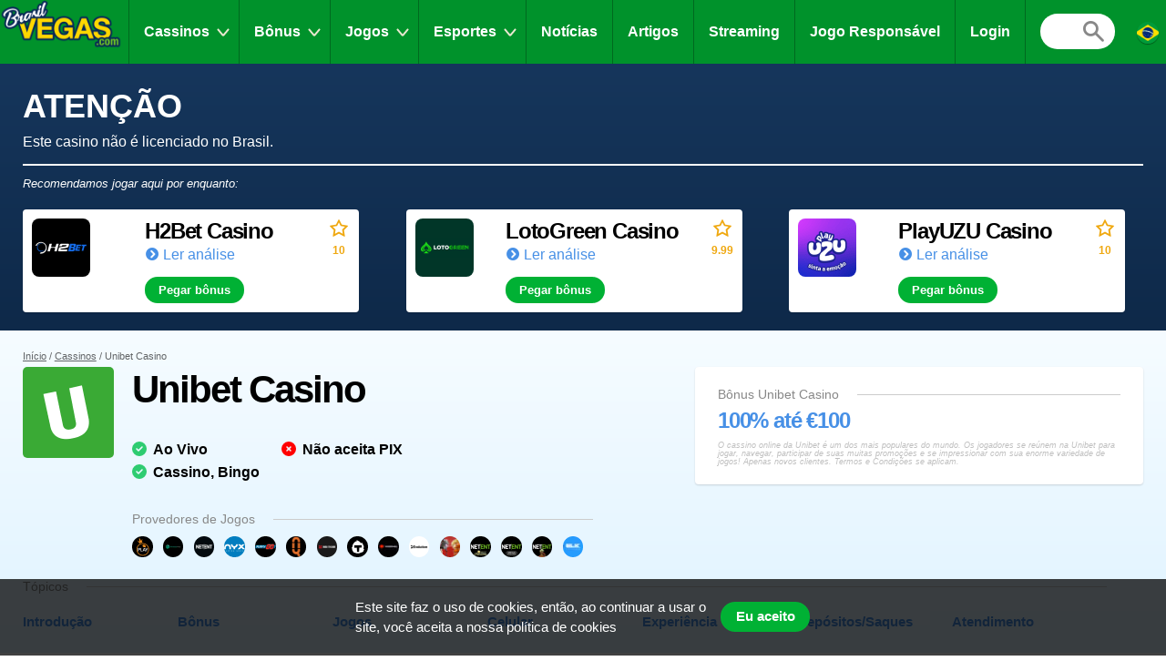

--- FILE ---
content_type: text/html; charset=UTF-8
request_url: https://brasilvegas.com/cassinos/unibet
body_size: 24989
content:
<!doctype html>
<html id="root" class="no-js" lang="pt">
  <head>
    <!-- indexing -->
    
    <!-- analytics -->
    <!-- Google Tag Manager -->
<script>(function(w,d,s,l,i){w[l]=w[l]||[];w[l].push({'gtm.start':
new Date().getTime(),event:'gtm.js'});var f=d.getElementsByTagName(s)[0],
j=d.createElement(s),dl=l!='dataLayer'?'&l='+l:'';j.async=true;j.src=
'https://www.googletagmanager.com/gtm.js?id='+i+dl;f.parentNode.insertBefore(j,f);
})(window,document,'script','dataLayer','GTM-TXT5Z5F');</script>
<!-- End Google Tag Manager -->

    <!-- framework -->
    <meta charset="utf-8">
    <meta http-equiv="x-ua-compatible" content="ie=edge">
    <meta http-equiv="content-type" content="text/html, charset=utf-8">
    <meta name="viewport" content="width=device-width, initial-scale=1">
    <meta name="csrf-token" content="rOQYb9mkANpJYsHpU45Ih37DZoiJTSR55S9Km6Hb">

    <!-- metadata -->
          <title>Unibet Casino – cassino | Jogos, bônus avaliados &amp; revisados</title>
    
          <meta name="description" content="Leia a nossa análise sobre o Cassino Unibet. Eles são um site confiável de cassino com muito a oferecer. Leia sobre seus jogos, bônus, suporte ao cliente e muito mais!">
    
    <script type="application/ld+json">{"@context":"https:\/\/schema.org","@type":"Review","itemReviewed":{"@type":"Organization","name":"Unibet Casino"},"author":{"@type":"Person","name":"João Emanuel da Silva","image":{"@type":"ImageObject","url":"https:\/\/res.cloudinary.com\/anzil\/image\/upload\/f_auto\/v1717769347\/brasilvegas\/user\/yketrm9ybxlc5yy3guok.png"}},"publisher":{"@type":"Organization","name":"BrasilVegas","email":"contato@brasilvegas.com","legalName":"Anzil Media AB","logo":{"@type":"ImageObject","url":"https:\/\/brasilvegas.com\/images\/share\/share-brasilvegas-com-1200x630.png","width":1200,"height":630}},"datePublished":"2016-09-15T10:19:05-03:00","dateModified":"2025-07-01T11:26:35-03:00","mainEntityOfPage":"https:\/\/brasilvegas.com\/cassinos\/unibet","description":"Este bônus de 100% até €100 só funciona se você criar uma conta na versão em inglês do site.","positiveNotes":{"@type":"ItemList","itemListElement":[{"@type":"ListItem","position":1,"name":"Ao Vivo"},{"@type":"ListItem","position":2,"name":"Cassino, Bingo"}]},"negativeNotes":{"@type":"ItemList","itemListElement":[{"@type":"ListItem","position":1,"name":"Não aceita PIX"}]}}</script>        <meta property="og:url" content="https://brasilvegas.com/cassinos/unibet">
    <meta property="og:type" content="article">
    <meta property="og:site_name" content="BrasilVegas">

    <meta name="twitter:card" content="summary" />
    <meta name="twitter:site" content="@" />

    <meta property="og:image" content="https://res.cloudinary.com/anzil/image/upload/f_auto/v1671785849/brasilvegas/casino/r6ogfihtbiyrjwn1u8js.png">
    <meta name="twitter:image" content="https://res.cloudinary.com/anzil/image/upload/f_auto/v1671785849/brasilvegas/casino/r6ogfihtbiyrjwn1u8js.png">

            <meta property="og:title" content="Unibet Casino – cassino | Jogos, bônus avaliados &amp; revisados">
        <meta name="twitter:title" content="Unibet Casino – cassino | Jogos, bônus avaliados &amp; revisados">
    
            <meta property="og:description" content="Leia a nossa análise sobre o Cassino Unibet. Eles são um site confiável de cassino com muito a oferecer. Leia sobre seus jogos, bônus, suporte ao cliente e muito mais!">
        <meta name="twitter:description" content="Leia a nossa análise sobre o Cassino Unibet. Eles são um site confiável de cassino com muito a oferecer. Leia sobre seus jogos, bônus, suporte ao cliente e muito mais!">
    
    <!-- favicons -->
    <link rel="icon" type="image/png" href="/images/favicons/favicon-brasilvegas-com-16x16.png">
    <link rel="icon" type="image/png" href="/images/favicons/favicon-brasilvegas-com-32x32.png" sizes="32x32">
    <link rel="icon" type="image/png" href="/images/favicons/favicon-brasilvegas-com-92x92.png" sizes="92x92">
    <link rel="icon" type="image/png" href="/images/favicons/favicon-brasilvegas-com-256x256.png" sizes="256x256">

    <!-- hreflangs -->
    <link rel="canonical" href="https://brasilvegas.com/cassinos/unibet" />

  <link rel="alternate" href="https://brasilvegas.com/cassinos/unibet" hreflang="pt" />

    <!-- styles -->
		<link rel="preload" as="style" href="https://brasilvegas.com/build/assets/brasilvegas-com-BBNAuZ-4.css" /><link rel="stylesheet" href="https://brasilvegas.com/build/assets/brasilvegas-com-BBNAuZ-4.css" />
    <script src="https://kit.fontawesome.com/5c064026f6.js" crossorigin="anonymous"></script>

    <!-- ronin -->
    
    <!-- delta projects -->
    
      </head>
  <body class="body">
    <!-- Google Tag Manager (noscript) -->
<noscript><iframe src="https://www.googletagmanager.com/ns.html?id=GTM-TXT5Z5F"
height="0" width="0" style="display:none;visibility:hidden"></iframe></noscript>
<!-- End Google Tag Manager (noscript) -->
    
    <div class="layout  layout--navigation ">
              <header id="layout-header" class="layout__header">
          <div class="header">
  <a class="header__logo " href="https://brasilvegas.com">
    <div class="image">
  <img
    class="image__src"
    src="/images/logos/logo-brasilvegas-com.png"
    alt="BrasilVegas - O Guia de Cassinos Online #1 do Brasil!"
          >
  <div class="image__size" style="padding-top: 43.75%"></div>
</div>
  </a>
  <div class="header__navigation" id="js-nav-wrapper">
    <nav class="navigation">
  <ul class="navigation__list">
          <li class="navigation__item  navigation__item--subList ">
        <a class="navigation__link" href="/cassinos">Cassinos</a>
                  <ul class="navigation__subList">
                          <li class="navigation__subItem">
                <a class="navigation__subLink " href="/cassinos">Melhores Cassinos</a>
              </li>
                          <li class="navigation__subItem">
                <a class="navigation__subLink " href="/cassinos/novos">Novos Cassinos</a>
              </li>
                          <li class="navigation__subItem">
                <a class="navigation__subLink " href="/cassinos/casino-online-confiavel">Cassinos Confiáveis</a>
              </li>
                          <li class="navigation__subItem">
                <a class="navigation__subLink " href="/cassinos/mobile">Cassinos com App</a>
              </li>
                          <li class="navigation__subItem">
                <a class="navigation__subLink " href="/cassinos/ao-vivo">Cassinos com Ao Vivo</a>
              </li>
                          <li class="navigation__subItem">
                <a class="navigation__subLink " href="/cassinos/vip">Cassinos com programa VIP</a>
              </li>
                          <li class="navigation__subItem">
                <a class="navigation__subLink " href="/cassinos/cashback">Cassinos com Cashback</a>
              </li>
                          <li class="navigation__subItem">
                <a class="navigation__subLink  navigation__subLink--bold " href="/cassinos/pix">Cassinos com PIX</a>
              </li>
                          <li class="navigation__subItem">
                <a class="navigation__subLink " href="/cassinos/pay4fun">Cassinos com Pay4fun</a>
              </li>
                          <li class="navigation__subItem">
                <a class="navigation__subLink " href="/cassinos/astropay">Cassinos com AstroPay</a>
              </li>
                          <li class="navigation__subItem">
                <a class="navigation__subLink " href="/cassinos/criptomoedas">Cassinos com Cripto</a>
              </li>
                          <li class="navigation__subItem">
                <a class="navigation__subLink " href="https://brasilvegas.com/promocoes">Promoções de Cassinos</a>
              </li>
                          <li class="navigation__subItem">
                <a class="navigation__subLink " href="/cassinos/blacklisted">Cassinos Não recomendados</a>
              </li>
                      </ul>
              </li>
          <li class="navigation__item  navigation__item--subList ">
        <a class="navigation__link" href="/bonus">Bônus</a>
                  <ul class="navigation__subList">
                          <li class="navigation__subItem">
                <a class="navigation__subLink " href="/bonus/giros-gratis">Giros Grátis</a>
              </li>
                          <li class="navigation__subItem">
                <a class="navigation__subLink " href="/bonus/sem-deposito">Sem Depósito</a>
              </li>
                      </ul>
              </li>
          <li class="navigation__item  navigation__item--subList ">
        <a class="navigation__link" href="/jogos">Jogos</a>
                  <ul class="navigation__subList">
                          <li class="navigation__subItem">
                <a class="navigation__subLink " href="/jogos/roleta">Roleta</a>
              </li>
                          <li class="navigation__subItem">
                <a class="navigation__subLink " href="/jogos/blackjack">Blackjack</a>
              </li>
                          <li class="navigation__subItem">
                <a class="navigation__subLink " href="/jogos/ao-vivo">Ao Vivo</a>
              </li>
                          <li class="navigation__subItem">
                <a class="navigation__subLink " href="/jogos/slots">Video Slots</a>
              </li>
                          <li class="navigation__subItem">
                <a class="navigation__subLink " href="/jackpots">Jackpots</a>
              </li>
                          <li class="navigation__subItem">
                <a class="navigation__subLink " href="/jogos/jogo-do-bicho">Jogo do Bicho</a>
              </li>
                          <li class="navigation__subItem">
                <a class="navigation__subLink " href="/jogos/raspadinhas">Raspadinhas</a>
              </li>
                      </ul>
              </li>
          <li class="navigation__item  navigation__item--subList ">
        <a class="navigation__link" href="/casas-de-apostas">Esportes</a>
                  <ul class="navigation__subList">
                          <li class="navigation__subItem">
                <a class="navigation__subLink " href="/dicas-apostas">Dicas de Apostas</a>
              </li>
                          <li class="navigation__subItem">
                <a class="navigation__subLink " href="/casas-de-apostas">Casas de Apostas</a>
              </li>
                          <li class="navigation__subItem">
                <a class="navigation__subLink " href="https://brasilvegas.com/promocoes/casas-de-apostas">Promoções de Esportes</a>
              </li>
                      </ul>
              </li>
          <li class="navigation__item ">
        <a class="navigation__link" href="/noticias">Notícias</a>
              </li>
          <li class="navigation__item ">
        <a class="navigation__link" href="/artigos">Artigos</a>
              </li>
          <li class="navigation__item ">
        <a class="navigation__link" href="https://brasilvegas.com/twitch">Streaming</a>
              </li>
          <li class="navigation__item ">
        <a class="navigation__link" href="https://brasilvegas.com/jogo-responsavel">Jogo Responsável</a>
              </li>
              <li class="navigation__item">
                  <a x-data x-on:click.prevent="$dispatch('open-auth')" href="#" class="navigation__link">
            Login          </a>
              </li>
      </ul>
  <div class="navigation__spacer"></div>
  <div class="navigation__searchWrapper">
    <div class="navigation__search">
      <form action="https://brasilvegas.com/procurar" method="post">
        <input type="hidden" name="_token" value="rOQYb9mkANpJYsHpU45Ih37DZoiJTSR55S9Km6Hb" autocomplete="off">        <input type="hidden" name="casinos" value="1">
        <input type="hidden" name="bookmakers" value="1">
        <input type="hidden" name="lotteries" value="1">
        <input type="hidden" name="games" value="1">
        <input type="hidden" name="news" value="1">
        <input type="hidden" name="articles" value="1">
        <input type="hidden" name="bettingTips" value="1">
        <input type="hidden" name="casinoPromotions" value="1">
        <input type="hidden" name="bettingPromotions" value="1">
        <input type="hidden" name="lotteryPromotions" value="1">
        <input class="navigation__searchField" type="text" name="query" value="">
      </form>
    </div>
    <a class="navigation__searchButton" href="https://brasilvegas.com/procurar"></a>
    <div class="navigation__closeButton" id="js-nav-close-button"></div>
  </div>
  <div class="navigation__countryDropdown">
    <div class="countryDropdown">
  <div class="countryDropdown__current">
    <span class="countryDropdown__icon" style="background-image: url(/images/flags/brazil.svg)"></span>
  </div>
  <ul class="countryDropdown__list" id="countryDropdown-list">
          <li class="countryDropdown__item">
        <a class="countryDropdown__link" href="https://brasilvegas.com/cassinos/unibet">
          <span class="countryDropdown__icon" style="background-image: url(/images/flags/brazil.svg)"></span>
          <span class="countryDropdown__text">Brasil</span>
        </a>
      </li>
          <li class="countryDropdown__item">
        <a class="countryDropdown__link" href="https://vegasdechile.com/casinos">
          <span class="countryDropdown__icon" style="background-image: url(/images/flags/chile.svg)"></span>
          <span class="countryDropdown__text">Chile</span>
        </a>
      </li>
          <li class="countryDropdown__item">
        <a class="countryDropdown__link" href="https://mexicovegas.com/casinos">
          <span class="countryDropdown__icon" style="background-image: url(/images/flags/mexico.svg)"></span>
          <span class="countryDropdown__text">México</span>
        </a>
      </li>
      </ul>
</div>
  </div>
</nav>
  </div>
  <div class="header__shortcuts">
    <nav class="shortcuts">
  <ul class="shortcuts__list">
          <li class="shortcuts__item">
  <a class="shortcuts__link" href="https://brasilvegas.com/cassinos">
    <div class="shortcuts__icon shortcuts__icon--roulette"></div>
    <div class="shortcuts__text">Cassinos</div>
  </a>
</li>
      <li class="shortcuts__item">
  <a class="shortcuts__link" href="https://brasilvegas.com/casas-de-apostas">
    <div class="shortcuts__icon shortcuts__icon--fa fa-light fa-futbol"></div>
    <div class="shortcuts__text">Esportes</div>
  </a>
</li>
      <li class="shortcuts__item">
  <a class="shortcuts__link" href="https://brasilvegas.com/bonus">
    <div class="shortcuts__icon shortcuts__icon--cash"></div>
    <div class="shortcuts__text">Bônus</div>
  </a>
</li>
    
    <li class="shortcuts__item">
  <a class="shortcuts__link" id="js-nav-toggle-button" href="#">
    <div class="shortcuts__icon shortcuts__icon--menu"></div>
    <div class="shortcuts__text">Menu</div>
  </a>
</li>
  </ul>
</nav>
  </div>
</div>
        </header>
            <main class="layout__main">
        
      <div class="segment segment--paddingTopSmall segment--paddingBottomSmall segment--bgBlacklistedHeader">
  <div class="segment__main">
    <div class="blacklistedBox">
      <div class="blacklistedBox__header">
        ATENÇÃO      </div>
      <div class="blacklistedBox__info">
        Este casino não é licenciado no Brasil.
      </div>
      <div class="blacklistedBox__playHere">
        Recomendamos jogar aqui por enquanto:
      </div>
      <ul class="blacklistedBox__alternates">
                  <li class="blacklistedBox__alternate">
            <div class="blacklistedBox__alternateLogoWrapper">
                              <div class="blacklistedBox__alternateLogo">
                  <div class="image">
  <img
    class="image__src"
    src="https://res.cloudinary.com/anzil/image/upload/f_auto/w_32/v1687379002/brasilvegas/casino/hkjgqxrxectcvrlvtzrp.png"
    alt="H2Bet Casino"
     sizes="(min-width: 992px) 64px, 32px"      srcset="https://res.cloudinary.com/anzil/image/upload/f_auto/w_32/v1687379002/brasilvegas/casino/hkjgqxrxectcvrlvtzrp.png 32w, https://res.cloudinary.com/anzil/image/upload/f_auto/w_64/v1687379002/brasilvegas/casino/hkjgqxrxectcvrlvtzrp.png 64w, https://res.cloudinary.com/anzil/image/upload/f_auto/w_96/v1687379002/brasilvegas/casino/hkjgqxrxectcvrlvtzrp.png 96w, https://res.cloudinary.com/anzil/image/upload/f_auto/w_128/v1687379002/brasilvegas/casino/hkjgqxrxectcvrlvtzrp.png 128w"   >
  <div class="image__size" style="padding-top: 100%"></div>
</div>

                </div>
                          </div>
            <div class="blacklistedBox__alternateContent">
              <div class="blacklistedBox__alternateName">
                H2Bet Casino
              </div>
              <div class="blacklistedBox__alternateLink">
                <a href="https://brasilvegas.com/cassinos/h2bet" class="linkRead">Ler análise</a>
              </div>
              <div class="blacklistedBox__alternateButton">
                <a
  class="btn "
  href="https://brasilvegas.com/goto/cassinos/h2bet/54"
      target="_blank"
    rel="nofollow"
      >
  Pegar bônus
</a>
              </div>
            </div>
            <div class="blacklistedBox__alternateRating">
              <div class="rating rating--horizontalMobile">
  <div class="rating__icon rating__icon--star"></div>
  <div class="rating__value" value=10>10</div>
</div>
            </div>
          </li>
                  <li class="blacklistedBox__alternate">
            <div class="blacklistedBox__alternateLogoWrapper">
                              <div class="blacklistedBox__alternateLogo">
                  <div class="image">
  <img
    class="image__src"
    src="https://res.cloudinary.com/anzil/image/upload/f_auto/w_32/v1738953324/brasilvegas/casino/ek3lbmfwi8u8nhfotazt.png"
    alt="LotoGreen Casino"
     sizes="(min-width: 992px) 64px, 32px"      srcset="https://res.cloudinary.com/anzil/image/upload/f_auto/w_32/v1738953324/brasilvegas/casino/ek3lbmfwi8u8nhfotazt.png 32w, https://res.cloudinary.com/anzil/image/upload/f_auto/w_64/v1738953324/brasilvegas/casino/ek3lbmfwi8u8nhfotazt.png 64w, https://res.cloudinary.com/anzil/image/upload/f_auto/w_96/v1738953324/brasilvegas/casino/ek3lbmfwi8u8nhfotazt.png 96w, https://res.cloudinary.com/anzil/image/upload/f_auto/w_128/v1738953324/brasilvegas/casino/ek3lbmfwi8u8nhfotazt.png 128w"   >
  <div class="image__size" style="padding-top: 100%"></div>
</div>

                </div>
                          </div>
            <div class="blacklistedBox__alternateContent">
              <div class="blacklistedBox__alternateName">
                LotoGreen Casino
              </div>
              <div class="blacklistedBox__alternateLink">
                <a href="https://brasilvegas.com/cassinos/lotogreen" class="linkRead">Ler análise</a>
              </div>
              <div class="blacklistedBox__alternateButton">
                <a
  class="btn "
  href="https://brasilvegas.com/goto/cassinos/lotogreen/54"
      target="_blank"
    rel="nofollow"
      >
  Pegar bônus
</a>
              </div>
            </div>
            <div class="blacklistedBox__alternateRating">
              <div class="rating rating--horizontalMobile">
  <div class="rating__icon rating__icon--star"></div>
  <div class="rating__value" value=9.99>9.99</div>
</div>
            </div>
          </li>
                  <li class="blacklistedBox__alternate">
            <div class="blacklistedBox__alternateLogoWrapper">
                              <div class="blacklistedBox__alternateLogo">
                  <div class="image">
  <img
    class="image__src"
    src="https://res.cloudinary.com/anzil/image/upload/f_auto/w_32/v1720730244/brasilvegas/casino/s1bh2syxkpevekanai7a.png"
    alt="PlayUZU Casino"
     sizes="(min-width: 992px) 64px, 32px"      srcset="https://res.cloudinary.com/anzil/image/upload/f_auto/w_32/v1720730244/brasilvegas/casino/s1bh2syxkpevekanai7a.png 32w, https://res.cloudinary.com/anzil/image/upload/f_auto/w_64/v1720730244/brasilvegas/casino/s1bh2syxkpevekanai7a.png 64w, https://res.cloudinary.com/anzil/image/upload/f_auto/w_96/v1720730244/brasilvegas/casino/s1bh2syxkpevekanai7a.png 96w, https://res.cloudinary.com/anzil/image/upload/f_auto/w_128/v1720730244/brasilvegas/casino/s1bh2syxkpevekanai7a.png 128w"   >
  <div class="image__size" style="padding-top: 100%"></div>
</div>

                </div>
                          </div>
            <div class="blacklistedBox__alternateContent">
              <div class="blacklistedBox__alternateName">
                PlayUZU Casino
              </div>
              <div class="blacklistedBox__alternateLink">
                <a href="https://brasilvegas.com/cassinos/playuzu" class="linkRead">Ler análise</a>
              </div>
              <div class="blacklistedBox__alternateButton">
                <a
  class="btn "
  href="https://brasilvegas.com/goto/cassinos/playuzu/54"
      target="_blank"
    rel="nofollow"
      >
  Pegar bônus
</a>
              </div>
            </div>
            <div class="blacklistedBox__alternateRating">
              <div class="rating rating--horizontalMobile">
  <div class="rating__icon rating__icon--star"></div>
  <div class="rating__value" value=10>10</div>
</div>
            </div>
          </li>
              </ul>
    </div>
  </div>
</div>
  
  <div class="segment segment--paddingTopSmall segment--paddingBottomSmall segment--bgReviewHeader">
    <div class="segment__main">
      <ul class="breadcrumbs">
  <li><a href="https://brasilvegas.com">Início</a></li>

                    <li><a href="https://brasilvegas.com/cassinos">Cassinos</a></li>
                        <li>Unibet Casino</li>
            </ul>

    </div>
    <div class="segment__main">
      <div class="reviewHeroCasino js-main-header">
  <div class="reviewHeroCasino__main">
    <div class="reviewHeroCasino__info">
      <div class="reviewHeroInfo">
                  <div class="reviewHeroInfo__brand">
                                  <div class="reviewHeroInfo__logo">
                <div class="image">
  <img
    class="image__src"
    src="https://res.cloudinary.com/anzil/image/upload/f_auto/w_60/v1671785849/brasilvegas/casino/r6ogfihtbiyrjwn1u8js.png"
    alt="Unibet Casino"
     sizes="(min-width: 992px) 100px, 60px"      srcset="https://res.cloudinary.com/anzil/image/upload/f_auto/w_60/v1671785849/brasilvegas/casino/r6ogfihtbiyrjwn1u8js.png 60w, https://res.cloudinary.com/anzil/image/upload/f_auto/w_100/v1671785849/brasilvegas/casino/r6ogfihtbiyrjwn1u8js.png 100w, https://res.cloudinary.com/anzil/image/upload/f_auto/w_120/v1671785849/brasilvegas/casino/r6ogfihtbiyrjwn1u8js.png 120w, https://res.cloudinary.com/anzil/image/upload/f_auto/w_180/v1671785849/brasilvegas/casino/r6ogfihtbiyrjwn1u8js.png 180w, https://res.cloudinary.com/anzil/image/upload/f_auto/w_200/v1671785849/brasilvegas/casino/r6ogfihtbiyrjwn1u8js.png 200w"   >
  <div class="image__size" style="padding-top: 100%"></div>
</div>

              </div>
                        <h1 class="reviewHeroInfo__name">
              Unibet Casino
            </h1>
                          <div class="reviewHeroInfo__spacer">&nbsp;</div>
                              </div>
                <div class="reviewHeroInfo__advantagesContainer">
          <div class="reviewHeroInfo__advantages">
                          <div class="reviewHeroInfo__advantage">
                <span class="reviewHeroInfo__pro">
                  <i class="fa-solid fa-circle-check"></i>
                </span>
                Ao Vivo
              </div>
                          <div class="reviewHeroInfo__advantage">
                <span class="reviewHeroInfo__pro">
                  <i class="fa-solid fa-circle-check"></i>
                </span>
                Cassino, Bingo
              </div>
                      </div>
          <div class="reviewHeroInfo__advantages">
                          <div class="reviewHeroInfo__advantage">
                <span class="reviewHeroInfo__con">
                  <i class="fa-solid fa-circle-xmark"></i>
                </span>
                Não aceita PIX
              </div>
                      </div>
        </div>
                  <div class="reviewHeroInfo__providers">
            <div class="reviewSuppliers">
      <div class="reviewSuppliers__heading">
      <div class="dividerHeading">
    <h3 class="dividerHeading__text">
      Provedores de Jogos
    </h3>
    <div class="dividerHeading__line"></div>
  </div>
    </div>
    <ul class="reviewSuppliers__list">
          <li class="reviewSuppliers__item">
        
                      <img
              class="reviewSuppliers__image"
              src="https://res.cloudinary.com/anzil/image/upload/f_auto/w_21/v1671791377/brasilvegas/parameter/h26oosn5semtnqadgvoa.png"
              alt="Pragmatic Play"
              sizes="(min-width: 992px) 23px, 21px"
              srcset="https://res.cloudinary.com/anzil/image/upload/f_auto/w_21/v1671791377/brasilvegas/parameter/h26oosn5semtnqadgvoa.png 21w, https://res.cloudinary.com/anzil/image/upload/f_auto/w_23/v1671791377/brasilvegas/parameter/h26oosn5semtnqadgvoa.png 23w, https://res.cloudinary.com/anzil/image/upload/f_auto/w_42/v1671791377/brasilvegas/parameter/h26oosn5semtnqadgvoa.png 42w, https://res.cloudinary.com/anzil/image/upload/f_auto/w_46/v1671791377/brasilvegas/parameter/h26oosn5semtnqadgvoa.png 46w, https://res.cloudinary.com/anzil/image/upload/f_auto/w_63/v1671791377/brasilvegas/parameter/h26oosn5semtnqadgvoa.png 63w"
              data-tippy-html="<div style='font-size: 1.4rem; line-height: 1.6;'>
  <strong>Pragmatic Play</strong>
      <a href='https://brasilvegas.com/jogos/pragmatic-play' class='linkRead' style='display: block'>Jogos da Pragmatic Play</a>
        <a href='https://brasilvegas.com/cassinos/pragmatic-play' class='linkRead' style='display: block'>Cassinos com Pragmatic Play</a>
  </div>
"
            >
          
          
              </li>
          <li class="reviewSuppliers__item">
        
                      <img
              class="reviewSuppliers__image"
              src="https://res.cloudinary.com/anzil/image/upload/f_auto/w_21/v1671791372/brasilvegas/parameter/lmngbospxvvwlkhkj7mk.png"
              alt="Microgaming"
              sizes="(min-width: 992px) 23px, 21px"
              srcset="https://res.cloudinary.com/anzil/image/upload/f_auto/w_21/v1671791372/brasilvegas/parameter/lmngbospxvvwlkhkj7mk.png 21w, https://res.cloudinary.com/anzil/image/upload/f_auto/w_23/v1671791372/brasilvegas/parameter/lmngbospxvvwlkhkj7mk.png 23w, https://res.cloudinary.com/anzil/image/upload/f_auto/w_42/v1671791372/brasilvegas/parameter/lmngbospxvvwlkhkj7mk.png 42w, https://res.cloudinary.com/anzil/image/upload/f_auto/w_46/v1671791372/brasilvegas/parameter/lmngbospxvvwlkhkj7mk.png 46w, https://res.cloudinary.com/anzil/image/upload/f_auto/w_63/v1671791372/brasilvegas/parameter/lmngbospxvvwlkhkj7mk.png 63w"
              data-tippy-html="<div style='font-size: 1.4rem; line-height: 1.6;'>
  <strong>Microgaming</strong>
    </div>
"
            >
          
          
              </li>
          <li class="reviewSuppliers__item">
        
                      <img
              class="reviewSuppliers__image"
              src="https://res.cloudinary.com/anzil/image/upload/f_auto/w_21/v1671791371/brasilvegas/parameter/rmmcq4qucqaranpew824.png"
              alt="NetEnt"
              sizes="(min-width: 992px) 23px, 21px"
              srcset="https://res.cloudinary.com/anzil/image/upload/f_auto/w_21/v1671791371/brasilvegas/parameter/rmmcq4qucqaranpew824.png 21w, https://res.cloudinary.com/anzil/image/upload/f_auto/w_23/v1671791371/brasilvegas/parameter/rmmcq4qucqaranpew824.png 23w, https://res.cloudinary.com/anzil/image/upload/f_auto/w_42/v1671791371/brasilvegas/parameter/rmmcq4qucqaranpew824.png 42w, https://res.cloudinary.com/anzil/image/upload/f_auto/w_46/v1671791371/brasilvegas/parameter/rmmcq4qucqaranpew824.png 46w, https://res.cloudinary.com/anzil/image/upload/f_auto/w_63/v1671791371/brasilvegas/parameter/rmmcq4qucqaranpew824.png 63w"
              data-tippy-html="<div style='font-size: 1.4rem; line-height: 1.6;'>
  <strong>NetEnt</strong>
      <a href='https://brasilvegas.com/jogos/netent' class='linkRead' style='display: block'>Jogos da NetEnt</a>
    </div>
"
            >
          
          
              </li>
          <li class="reviewSuppliers__item">
        
                      <img
              class="reviewSuppliers__image"
              src="https://res.cloudinary.com/anzil/image/upload/f_auto/w_21/v1671791390/brasilvegas/parameter/ksnmbgqx7yjardbf0kzv.png"
              alt="NYX"
              sizes="(min-width: 992px) 23px, 21px"
              srcset="https://res.cloudinary.com/anzil/image/upload/f_auto/w_21/v1671791390/brasilvegas/parameter/ksnmbgqx7yjardbf0kzv.png 21w, https://res.cloudinary.com/anzil/image/upload/f_auto/w_23/v1671791390/brasilvegas/parameter/ksnmbgqx7yjardbf0kzv.png 23w, https://res.cloudinary.com/anzil/image/upload/f_auto/w_42/v1671791390/brasilvegas/parameter/ksnmbgqx7yjardbf0kzv.png 42w, https://res.cloudinary.com/anzil/image/upload/f_auto/w_46/v1671791390/brasilvegas/parameter/ksnmbgqx7yjardbf0kzv.png 46w, https://res.cloudinary.com/anzil/image/upload/f_auto/w_63/v1671791390/brasilvegas/parameter/ksnmbgqx7yjardbf0kzv.png 63w"
              data-tippy-html="<div style='font-size: 1.4rem; line-height: 1.6;'>
  <strong>NYX</strong>
    </div>
"
            >
          
          
              </li>
          <li class="reviewSuppliers__item">
        
                      <img
              class="reviewSuppliers__image"
              src="https://res.cloudinary.com/anzil/image/upload/f_auto/w_21/v1671791376/brasilvegas/parameter/cz7viaabnj38et0dizrx.png"
              alt="Play&#039;n GO"
              sizes="(min-width: 992px) 23px, 21px"
              srcset="https://res.cloudinary.com/anzil/image/upload/f_auto/w_21/v1671791376/brasilvegas/parameter/cz7viaabnj38et0dizrx.png 21w, https://res.cloudinary.com/anzil/image/upload/f_auto/w_23/v1671791376/brasilvegas/parameter/cz7viaabnj38et0dizrx.png 23w, https://res.cloudinary.com/anzil/image/upload/f_auto/w_42/v1671791376/brasilvegas/parameter/cz7viaabnj38et0dizrx.png 42w, https://res.cloudinary.com/anzil/image/upload/f_auto/w_46/v1671791376/brasilvegas/parameter/cz7viaabnj38et0dizrx.png 46w, https://res.cloudinary.com/anzil/image/upload/f_auto/w_63/v1671791376/brasilvegas/parameter/cz7viaabnj38et0dizrx.png 63w"
              data-tippy-html="<div style='font-size: 1.4rem; line-height: 1.6;'>
  <strong>Play&#039;n GO</strong>
      <a href='https://brasilvegas.com/jogos/playn-go' class='linkRead' style='display: block'>Jogos da Play'n GO</a>
    </div>
"
            >
          
          
              </li>
          <li class="reviewSuppliers__item">
        
                      <img
              class="reviewSuppliers__image"
              src="https://res.cloudinary.com/anzil/image/upload/f_auto/w_21/v1671791379/brasilvegas/parameter/wboh7pay6ficgqq9j3br.png"
              alt="Quickspin"
              sizes="(min-width: 992px) 23px, 21px"
              srcset="https://res.cloudinary.com/anzil/image/upload/f_auto/w_21/v1671791379/brasilvegas/parameter/wboh7pay6ficgqq9j3br.png 21w, https://res.cloudinary.com/anzil/image/upload/f_auto/w_23/v1671791379/brasilvegas/parameter/wboh7pay6ficgqq9j3br.png 23w, https://res.cloudinary.com/anzil/image/upload/f_auto/w_42/v1671791379/brasilvegas/parameter/wboh7pay6ficgqq9j3br.png 42w, https://res.cloudinary.com/anzil/image/upload/f_auto/w_46/v1671791379/brasilvegas/parameter/wboh7pay6ficgqq9j3br.png 46w, https://res.cloudinary.com/anzil/image/upload/f_auto/w_63/v1671791379/brasilvegas/parameter/wboh7pay6ficgqq9j3br.png 63w"
              data-tippy-html="<div style='font-size: 1.4rem; line-height: 1.6;'>
  <strong>Quickspin</strong>
      <a href='https://brasilvegas.com/jogos/quickspin' class='linkRead' style='display: block'>Jogos da Quickspin</a>
    </div>
"
            >
          
          
              </li>
          <li class="reviewSuppliers__item">
        
                      <img
              class="reviewSuppliers__image"
              src="https://res.cloudinary.com/anzil/image/upload/f_auto/w_21/v1671791446/brasilvegas/parameter/owdui7e4bre4bzfm9ksc.png"
              alt="Red Tiger"
              sizes="(min-width: 992px) 23px, 21px"
              srcset="https://res.cloudinary.com/anzil/image/upload/f_auto/w_21/v1671791446/brasilvegas/parameter/owdui7e4bre4bzfm9ksc.png 21w, https://res.cloudinary.com/anzil/image/upload/f_auto/w_23/v1671791446/brasilvegas/parameter/owdui7e4bre4bzfm9ksc.png 23w, https://res.cloudinary.com/anzil/image/upload/f_auto/w_42/v1671791446/brasilvegas/parameter/owdui7e4bre4bzfm9ksc.png 42w, https://res.cloudinary.com/anzil/image/upload/f_auto/w_46/v1671791446/brasilvegas/parameter/owdui7e4bre4bzfm9ksc.png 46w, https://res.cloudinary.com/anzil/image/upload/f_auto/w_63/v1671791446/brasilvegas/parameter/owdui7e4bre4bzfm9ksc.png 63w"
              data-tippy-html="<div style='font-size: 1.4rem; line-height: 1.6;'>
  <strong>Red Tiger</strong>
    </div>
"
            >
          
          
              </li>
          <li class="reviewSuppliers__item">
        
                      <img
              class="reviewSuppliers__image"
              src="https://res.cloudinary.com/anzil/image/upload/f_auto/w_21/v1671791393/brasilvegas/parameter/jzm3y1uuyz8dd9tughmj.png"
              alt="Thunderkick"
              sizes="(min-width: 992px) 23px, 21px"
              srcset="https://res.cloudinary.com/anzil/image/upload/f_auto/w_21/v1671791393/brasilvegas/parameter/jzm3y1uuyz8dd9tughmj.png 21w, https://res.cloudinary.com/anzil/image/upload/f_auto/w_23/v1671791393/brasilvegas/parameter/jzm3y1uuyz8dd9tughmj.png 23w, https://res.cloudinary.com/anzil/image/upload/f_auto/w_42/v1671791393/brasilvegas/parameter/jzm3y1uuyz8dd9tughmj.png 42w, https://res.cloudinary.com/anzil/image/upload/f_auto/w_46/v1671791393/brasilvegas/parameter/jzm3y1uuyz8dd9tughmj.png 46w, https://res.cloudinary.com/anzil/image/upload/f_auto/w_63/v1671791393/brasilvegas/parameter/jzm3y1uuyz8dd9tughmj.png 63w"
              data-tippy-html="<div style='font-size: 1.4rem; line-height: 1.6;'>
  <strong>Thunderkick</strong>
    </div>
"
            >
          
          
              </li>
          <li class="reviewSuppliers__item">
        
                      <img
              class="reviewSuppliers__image"
              src="https://res.cloudinary.com/anzil/image/upload/f_auto/w_21/v1671791380/brasilvegas/parameter/ynbyxyepurajflrqp7ei.png"
              alt="Yggdrasil"
              sizes="(min-width: 992px) 23px, 21px"
              srcset="https://res.cloudinary.com/anzil/image/upload/f_auto/w_21/v1671791380/brasilvegas/parameter/ynbyxyepurajflrqp7ei.png 21w, https://res.cloudinary.com/anzil/image/upload/f_auto/w_23/v1671791380/brasilvegas/parameter/ynbyxyepurajflrqp7ei.png 23w, https://res.cloudinary.com/anzil/image/upload/f_auto/w_42/v1671791380/brasilvegas/parameter/ynbyxyepurajflrqp7ei.png 42w, https://res.cloudinary.com/anzil/image/upload/f_auto/w_46/v1671791380/brasilvegas/parameter/ynbyxyepurajflrqp7ei.png 46w, https://res.cloudinary.com/anzil/image/upload/f_auto/w_63/v1671791380/brasilvegas/parameter/ynbyxyepurajflrqp7ei.png 63w"
              data-tippy-html="<div style='font-size: 1.4rem; line-height: 1.6;'>
  <strong>Yggdrasil</strong>
      <a href='https://brasilvegas.com/jogos/yggdrasil' class='linkRead' style='display: block'>Jogos da Yggdrasil</a>
    </div>
"
            >
          
          
              </li>
          <li class="reviewSuppliers__item">
        
                      <img
              class="reviewSuppliers__image"
              src="https://res.cloudinary.com/anzil/image/upload/f_auto/w_21/v1671791388/brasilvegas/parameter/klrwzcmj7sc47rtssc3u.png"
              alt="Evolution Gaming"
              sizes="(min-width: 992px) 23px, 21px"
              srcset="https://res.cloudinary.com/anzil/image/upload/f_auto/w_21/v1671791388/brasilvegas/parameter/klrwzcmj7sc47rtssc3u.png 21w, https://res.cloudinary.com/anzil/image/upload/f_auto/w_23/v1671791388/brasilvegas/parameter/klrwzcmj7sc47rtssc3u.png 23w, https://res.cloudinary.com/anzil/image/upload/f_auto/w_42/v1671791388/brasilvegas/parameter/klrwzcmj7sc47rtssc3u.png 42w, https://res.cloudinary.com/anzil/image/upload/f_auto/w_46/v1671791388/brasilvegas/parameter/klrwzcmj7sc47rtssc3u.png 46w, https://res.cloudinary.com/anzil/image/upload/f_auto/w_63/v1671791388/brasilvegas/parameter/klrwzcmj7sc47rtssc3u.png 63w"
              data-tippy-html="<div style='font-size: 1.4rem; line-height: 1.6;'>
  <strong>Evolution Gaming</strong>
    </div>
"
            >
          
          
              </li>
          <li class="reviewSuppliers__item">
        
                      <img
              class="reviewSuppliers__image"
              src="https://res.cloudinary.com/anzil/image/upload/f_auto/w_21/v1671791513/brasilvegas/parameter/ioimvnmovo01rfkrsgo8.png"
              alt="Hall of Gods Jackpot"
              sizes="(min-width: 992px) 23px, 21px"
              srcset="https://res.cloudinary.com/anzil/image/upload/f_auto/w_21/v1671791513/brasilvegas/parameter/ioimvnmovo01rfkrsgo8.png 21w, https://res.cloudinary.com/anzil/image/upload/f_auto/w_23/v1671791513/brasilvegas/parameter/ioimvnmovo01rfkrsgo8.png 23w, https://res.cloudinary.com/anzil/image/upload/f_auto/w_42/v1671791513/brasilvegas/parameter/ioimvnmovo01rfkrsgo8.png 42w, https://res.cloudinary.com/anzil/image/upload/f_auto/w_46/v1671791513/brasilvegas/parameter/ioimvnmovo01rfkrsgo8.png 46w, https://res.cloudinary.com/anzil/image/upload/f_auto/w_63/v1671791513/brasilvegas/parameter/ioimvnmovo01rfkrsgo8.png 63w"
              data-tippy-html="<div style='font-size: 1.4rem; line-height: 1.6;'>
  <strong>Hall of Gods Jackpot</strong>
    </div>
"
            >
          
          
              </li>
          <li class="reviewSuppliers__item">
        
                      <img
              class="reviewSuppliers__image"
              src="https://res.cloudinary.com/anzil/image/upload/f_auto/w_21/v1671791497/brasilvegas/parameter/xvdtrmbfnwsbkktnldrv.png"
              alt="Mega Fortune Dreams Jackpot"
              sizes="(min-width: 992px) 23px, 21px"
              srcset="https://res.cloudinary.com/anzil/image/upload/f_auto/w_21/v1671791497/brasilvegas/parameter/xvdtrmbfnwsbkktnldrv.png 21w, https://res.cloudinary.com/anzil/image/upload/f_auto/w_23/v1671791497/brasilvegas/parameter/xvdtrmbfnwsbkktnldrv.png 23w, https://res.cloudinary.com/anzil/image/upload/f_auto/w_42/v1671791497/brasilvegas/parameter/xvdtrmbfnwsbkktnldrv.png 42w, https://res.cloudinary.com/anzil/image/upload/f_auto/w_46/v1671791497/brasilvegas/parameter/xvdtrmbfnwsbkktnldrv.png 46w, https://res.cloudinary.com/anzil/image/upload/f_auto/w_63/v1671791497/brasilvegas/parameter/xvdtrmbfnwsbkktnldrv.png 63w"
              data-tippy-html="<div style='font-size: 1.4rem; line-height: 1.6;'>
  <strong>Mega Fortune Dreams Jackpot</strong>
    </div>
"
            >
          
          
              </li>
          <li class="reviewSuppliers__item">
        
                      <img
              class="reviewSuppliers__image"
              src="https://res.cloudinary.com/anzil/image/upload/f_auto/w_21/v1671791499/brasilvegas/parameter/yuxcwmeqmf2sltyzkpb1.png"
              alt="Mega Fortune Jackpot"
              sizes="(min-width: 992px) 23px, 21px"
              srcset="https://res.cloudinary.com/anzil/image/upload/f_auto/w_21/v1671791499/brasilvegas/parameter/yuxcwmeqmf2sltyzkpb1.png 21w, https://res.cloudinary.com/anzil/image/upload/f_auto/w_23/v1671791499/brasilvegas/parameter/yuxcwmeqmf2sltyzkpb1.png 23w, https://res.cloudinary.com/anzil/image/upload/f_auto/w_42/v1671791499/brasilvegas/parameter/yuxcwmeqmf2sltyzkpb1.png 42w, https://res.cloudinary.com/anzil/image/upload/f_auto/w_46/v1671791499/brasilvegas/parameter/yuxcwmeqmf2sltyzkpb1.png 46w, https://res.cloudinary.com/anzil/image/upload/f_auto/w_63/v1671791499/brasilvegas/parameter/yuxcwmeqmf2sltyzkpb1.png 63w"
              data-tippy-html="<div style='font-size: 1.4rem; line-height: 1.6;'>
  <strong>Mega Fortune Jackpot</strong>
    </div>
"
            >
          
          
              </li>
          <li class="reviewSuppliers__item">
        
                      <img
              class="reviewSuppliers__image"
              src="https://res.cloudinary.com/anzil/image/upload/f_auto/w_21/v1671791511/brasilvegas/parameter/enf0xrhsgulzzeszgy6r.png"
              alt="Arabian Nights Jackpot"
              sizes="(min-width: 992px) 23px, 21px"
              srcset="https://res.cloudinary.com/anzil/image/upload/f_auto/w_21/v1671791511/brasilvegas/parameter/enf0xrhsgulzzeszgy6r.png 21w, https://res.cloudinary.com/anzil/image/upload/f_auto/w_23/v1671791511/brasilvegas/parameter/enf0xrhsgulzzeszgy6r.png 23w, https://res.cloudinary.com/anzil/image/upload/f_auto/w_42/v1671791511/brasilvegas/parameter/enf0xrhsgulzzeszgy6r.png 42w, https://res.cloudinary.com/anzil/image/upload/f_auto/w_46/v1671791511/brasilvegas/parameter/enf0xrhsgulzzeszgy6r.png 46w, https://res.cloudinary.com/anzil/image/upload/f_auto/w_63/v1671791511/brasilvegas/parameter/enf0xrhsgulzzeszgy6r.png 63w"
              data-tippy-html="<div style='font-size: 1.4rem; line-height: 1.6;'>
  <strong>Arabian Nights Jackpot</strong>
    </div>
"
            >
          
          
              </li>
          <li class="reviewSuppliers__item">
        
                      <img
              class="reviewSuppliers__image"
              src="https://res.cloudinary.com/anzil/image/upload/f_auto/w_21/v1671791374/brasilvegas/parameter/e1kscwjloyt0n8ygnbev.png"
              alt="ELK"
              sizes="(min-width: 992px) 23px, 21px"
              srcset="https://res.cloudinary.com/anzil/image/upload/f_auto/w_21/v1671791374/brasilvegas/parameter/e1kscwjloyt0n8ygnbev.png 21w, https://res.cloudinary.com/anzil/image/upload/f_auto/w_23/v1671791374/brasilvegas/parameter/e1kscwjloyt0n8ygnbev.png 23w, https://res.cloudinary.com/anzil/image/upload/f_auto/w_42/v1671791374/brasilvegas/parameter/e1kscwjloyt0n8ygnbev.png 42w, https://res.cloudinary.com/anzil/image/upload/f_auto/w_46/v1671791374/brasilvegas/parameter/e1kscwjloyt0n8ygnbev.png 46w, https://res.cloudinary.com/anzil/image/upload/f_auto/w_63/v1671791374/brasilvegas/parameter/e1kscwjloyt0n8ygnbev.png 63w"
              data-tippy-html="<div style='font-size: 1.4rem; line-height: 1.6;'>
  <strong>ELK</strong>
    </div>
"
            >
          
          
              </li>
      </ul>
</div>
          </div>
              </div>
    </div>
    <div class="reviewHeroCasino__value">
      <div class="reviewHeroCasino__offer">
        <div class="reviewOffer reviewOffer--row">
  <div class="reviewOffer__header">
    <div class="dividerHeading">
    <h3 class="dividerHeading__text">
      Bônus Unibet Casino
    </h3>
    <div class="dividerHeading__line"></div>
  </div>
  </div>
  <div class="reviewOffer__main">
        <div class="reviewOffer__info">
              <div class="reviewOffer__heading">
          100% até €100
        </div>
                  </div>
    <div class="reviewOffer__actions">
          </div>
  </div>
      <div class="reviewOffer__disclaimer">
      O cassino online da Unibet é um dos mais populares do mundo. Os jogadores se reúnem na Unibet para jogar, navegar, participar de suas muitas promoções e se impressionar com sua enorme variedade de jogos! Apenas novos clientes. Termos e Condições se aplicam.
    </div>
  </div>
      </div>
          </div>
  </div>
  <div class="reviewHeroCasino__nav">
    <div class="reviewHeroCasino__links">
      <div class="reviewHeroLinks js-main-header-links">
  <div class="reviewHeroLinks__heading">
    <div class="dividerHeading">
    <p class="dividerHeading__text">
      Tópicos
    </p>
    <div class="dividerHeading__line"></div>
  </div>
  </div>
  <div class="reviewHeroLinks__main">
    <ul class="reviewHeroLinks__list">
                      <li class="reviewHeroLinks__item">
          <a class="reviewHeroLinks__link js-scroll-to" href="#introducao" data-scroll-target="introducao">
            Introdução
          </a>
        </li>
                      <li class="reviewHeroLinks__item">
          <a class="reviewHeroLinks__link js-scroll-to" href="#bonus" data-scroll-target="bonus">
            Bônus
          </a>
        </li>
                      <li class="reviewHeroLinks__item">
          <a class="reviewHeroLinks__link js-scroll-to" href="#jogos" data-scroll-target="jogos">
            Jogos
          </a>
        </li>
                      <li class="reviewHeroLinks__item">
          <a class="reviewHeroLinks__link js-scroll-to" href="#celular" data-scroll-target="celular">
            Celular
          </a>
        </li>
                      <li class="reviewHeroLinks__item">
          <a class="reviewHeroLinks__link js-scroll-to" href="#experiencia" data-scroll-target="experiencia">
            Experiência
          </a>
        </li>
                      <li class="reviewHeroLinks__item">
          <a class="reviewHeroLinks__link js-scroll-to" href="#depositossaques" data-scroll-target="depositossaques">
            Depósitos/Saques
          </a>
        </li>
                      <li class="reviewHeroLinks__item">
          <a class="reviewHeroLinks__link js-scroll-to" href="#atendimento" data-scroll-target="atendimento">
            Atendimento
          </a>
        </li>
          </ul>
  </div>
</div>
    </div>
  </div>
</div>
    </div>
  </div>

  <div class="segment segment--paddingSmall">
  <div class="segment__main">
    <div class="meta">
      <div class="meta__item meta__item--date">
        Atualizado em 1 julho 2025
                  por João Emanuel da Silva
              </div>
    </div>
  </div>
</div>

      <div class="segment segment--paddingBottomNormal" id="introducao" name="introducao">
      <div class="segment__main">
        <div class="blockLayout">
          <div class="blockLayout__content">
            <div class="blockLayout__header">
              <h2
                class="blockLayout__heading blockLayout__heading--size2">
                  Análise do Cassino Unibet
              </h2>
            </div>
            <div class="blockLayout__main">
              <div class="vanillaHtml"><p><strong>A Unibet é uma empresa bem estabelecida no mercado, fundada em 1997 e listada na bolsa de valores sueca em 2004. Desde então, a Unibet se tornou uma das maiores operadoras de jogos da Europa, oferecendo um impressionante cassino online e se destacando principalmente nas apostas esportivas.</strong></p>
<p>O Cassino Unibet está vestido com a mesma cor verde otimista da empresa-mãe. O design é nítido, bem estruturado e não tem elementos que distraem, o que é uma característica impressionante, considerando o esquema de cores do site. Com licenças na maioria dos mercados regulamentados, eles têm uma experiência inigualável agradando vários jogadores diferentes e isso claramente se destaca em seu cassino.</p>
<p>Você pode encontrar tudo, desde os mais novos slots de vídeo até as próprias mesas ao vivo, hospedadas no próprio site. Os bônus são outra área em que a Unibet se destaca e eles também chamam a atenção por terem suas apostas mínimas entre as mais baixas do mercado. Eles também apresentam uma lista atualizada de todos os bônus de seus concorrentes para que possamos fazer a comparação.  A Unibet é uma excelente escolha!</p>
<p>Se você está à procura de um site de cassino e tem <strong>18+</strong> anos ou mais, então você deve com toda certeza dar uma chance a esse cassino.</p></div>
            </div>
                          <div class="blockLayout__side blockLayout__side--floatDesktop blockLayout__side--topMobile blockLayout__side--noHeight" id="review-summary">
                <div class="reviewSummary js-review-summary">
    <div class="reviewSummary__header reviewSummary__header--hiddenSticky">
    <div class="boxDivider">
            <p class="boxDivider__text">Unibet Casino Brasil</p>
    </div>
  </div>
  <div class="reviewSummary__box">
    <div class="reviewSummary__main">
      <div class="reviewSummary__brand reviewSummary__brand--displaySticky">
                  <div class="reviewSummary__logo">
            <div class="image">
  <img
    class="image__src"
    src="https://res.cloudinary.com/anzil/image/upload/f_auto/w_60/v1671785849/brasilvegas/casino/r6ogfihtbiyrjwn1u8js.png"
    alt="Unibet Casino"
     sizes="(min-width: 992px) 100px, 60px"      srcset="https://res.cloudinary.com/anzil/image/upload/f_auto/w_60/v1671785849/brasilvegas/casino/r6ogfihtbiyrjwn1u8js.png 60w, https://res.cloudinary.com/anzil/image/upload/f_auto/w_100/v1671785849/brasilvegas/casino/r6ogfihtbiyrjwn1u8js.png 100w, https://res.cloudinary.com/anzil/image/upload/f_auto/w_120/v1671785849/brasilvegas/casino/r6ogfihtbiyrjwn1u8js.png 120w, https://res.cloudinary.com/anzil/image/upload/f_auto/w_180/v1671785849/brasilvegas/casino/r6ogfihtbiyrjwn1u8js.png 180w, https://res.cloudinary.com/anzil/image/upload/f_auto/w_200/v1671785849/brasilvegas/casino/r6ogfihtbiyrjwn1u8js.png 200w"   >
  <div class="image__size" style="padding-top: 100%"></div>
</div>

          </div>
                <div class="reviewSummary__name">Unibet Casino</div>
              </div>
      <div class="reviewSummary__description reviewSummary__description--hiddenSticky">
        Este bônus de 100% até €100 só funciona se você criar uma conta na versão em inglês do site.
      </div>
      <div class="reviewSummary__table reviewSummary__table--hiddenSticky">
        <div class="metaTable">
  <ul class="metaTable__list">
          <li class="metaTable__row">
        <div class="metaTable__th">
          URL do Site:
        </div>
        <div class="metaTable__td">
                      <a
              href="https://brasilvegas.com/tcgoto/cassinos/unibet/40"
              class="standardLink"
              )
                target="_blank"
                rel="nofollow"
                          >
              https://www.unibet.com/
            </a>
                  </div>
      </li>
          <li class="metaTable__row">
        <div class="metaTable__th">
          Licença:
        </div>
        <div class="metaTable__td">
                      <a
              href="https://www.authorisation.mga.org.mt/verification.aspx?lang=EN&amp;company=bc94b87f-4538-4f76-a9da-42c36e48c7eb&amp;details=1"
              class="standardLink"
              )
                target="_blank"
                rel="nofollow"
                          >
              Malta (MGA)
            </a>
                  </div>
      </li>
          <li class="metaTable__row">
        <div class="metaTable__th">
          Prós
        </div>
        <div class="metaTable__td">
                      Ao Vivo, Cassino, Bingo
                  </div>
      </li>
          <li class="metaTable__row">
        <div class="metaTable__th">
          Contras
        </div>
        <div class="metaTable__td">
                      Não aceita PIX
                  </div>
      </li>
      </ul>
</div>
      </div>
              <div class="reviewSummary__symbols">
          <ul class="symbolList">
      <li class="symbolList__item">
              <span class="symbolList__wrapper">
      
                  <div class="symbolList__image" data-tippy-content="Apostas Esportivas">
            <div class="image">
  <img
    class="image__src"
    src="https://res.cloudinary.com/anzil/image/upload/f_auto/w_48/v1671791489/brasilvegas/parameter/uo4zasoqstnvolvysz6c.png"
    alt="Apostas Esportivas"
     sizes="(min-width: 992px) 48px"      srcset="https://res.cloudinary.com/anzil/image/upload/f_auto/w_48/v1671791489/brasilvegas/parameter/uo4zasoqstnvolvysz6c.png 48w, https://res.cloudinary.com/anzil/image/upload/f_auto/w_96/v1671791489/brasilvegas/parameter/uo4zasoqstnvolvysz6c.png 96w, https://res.cloudinary.com/anzil/image/upload/f_auto/w_144/v1671791489/brasilvegas/parameter/uo4zasoqstnvolvysz6c.png 144w"   >
  <div class="image__size" style="padding-top: 100%"></div>
</div>

          </div>
        
        <div class="symbolList__text">Apostas Esportivas</div>

              </span>
          </li>
      <li class="symbolList__item">
              <span class="symbolList__wrapper">
      
                  <div class="symbolList__image" data-tippy-content="Bingo">
            <div class="image">
  <img
    class="image__src"
    src="https://res.cloudinary.com/anzil/image/upload/f_auto/w_48/v1671791387/brasilvegas/parameter/n7njurvtptl4cj1uce2q.png"
    alt="Bingo"
     sizes="(min-width: 992px) 48px"      srcset="https://res.cloudinary.com/anzil/image/upload/f_auto/w_48/v1671791387/brasilvegas/parameter/n7njurvtptl4cj1uce2q.png 48w, https://res.cloudinary.com/anzil/image/upload/f_auto/w_96/v1671791387/brasilvegas/parameter/n7njurvtptl4cj1uce2q.png 96w, https://res.cloudinary.com/anzil/image/upload/f_auto/w_144/v1671791387/brasilvegas/parameter/n7njurvtptl4cj1uce2q.png 144w"   >
  <div class="image__size" style="padding-top: 100%"></div>
</div>

          </div>
        
        <div class="symbolList__text">Bingo</div>

              </span>
          </li>
      <li class="symbolList__item">
              <a href="https://brasilvegas.com/cassinos" target="_blank" rel="nofollow" class="symbolList__wrapper">
      
                  <div class="symbolList__image" data-tippy-content="Cassino">
            <div class="image">
  <img
    class="image__src"
    src="https://res.cloudinary.com/anzil/image/upload/f_auto/w_48/v1671791385/brasilvegas/parameter/mwqeqjquhhzrxho5wlyv.png"
    alt="Cassino"
     sizes="(min-width: 992px) 48px"      srcset="https://res.cloudinary.com/anzil/image/upload/f_auto/w_48/v1671791385/brasilvegas/parameter/mwqeqjquhhzrxho5wlyv.png 48w, https://res.cloudinary.com/anzil/image/upload/f_auto/w_96/v1671791385/brasilvegas/parameter/mwqeqjquhhzrxho5wlyv.png 96w, https://res.cloudinary.com/anzil/image/upload/f_auto/w_144/v1671791385/brasilvegas/parameter/mwqeqjquhhzrxho5wlyv.png 144w"   >
  <div class="image__size" style="padding-top: 100%"></div>
</div>

          </div>
        
        <div class="symbolList__text">Cassino</div>

              </a>
          </li>
      <li class="symbolList__item">
              <a href="https://brasilvegas.com/cassinos/ao-vivo" class="symbolList__wrapper">
      
                  <div class="symbolList__image" data-tippy-content="Cassino ao Vivo">
            <div class="image">
  <img
    class="image__src"
    src="https://res.cloudinary.com/anzil/image/upload/f_auto/w_48/v1671791407/brasilvegas/parameter/navljgwkbxccr5zj0i7q.png"
    alt="Cassino ao Vivo"
     sizes="(min-width: 992px) 48px"      srcset="https://res.cloudinary.com/anzil/image/upload/f_auto/w_48/v1671791407/brasilvegas/parameter/navljgwkbxccr5zj0i7q.png 48w, https://res.cloudinary.com/anzil/image/upload/f_auto/w_96/v1671791407/brasilvegas/parameter/navljgwkbxccr5zj0i7q.png 96w, https://res.cloudinary.com/anzil/image/upload/f_auto/w_144/v1671791407/brasilvegas/parameter/navljgwkbxccr5zj0i7q.png 144w"   >
  <div class="image__size" style="padding-top: 100%"></div>
</div>

          </div>
        
        <div class="symbolList__text">Cassino ao Vivo</div>

              </a>
          </li>
      <li class="symbolList__item">
              <span class="symbolList__wrapper">
      
                  <div class="symbolList__image" data-tippy-content="Loterias">
            <div class="image">
  <img
    class="image__src"
    src="https://res.cloudinary.com/anzil/image/upload/f_auto/w_48/v1671791458/brasilvegas/parameter/csbrsp5it9mpawb5zycs.png"
    alt="Loterias"
     sizes="(min-width: 992px) 48px"      srcset="https://res.cloudinary.com/anzil/image/upload/f_auto/w_48/v1671791458/brasilvegas/parameter/csbrsp5it9mpawb5zycs.png 48w, https://res.cloudinary.com/anzil/image/upload/f_auto/w_96/v1671791458/brasilvegas/parameter/csbrsp5it9mpawb5zycs.png 96w, https://res.cloudinary.com/anzil/image/upload/f_auto/w_144/v1671791458/brasilvegas/parameter/csbrsp5it9mpawb5zycs.png 144w"   >
  <div class="image__size" style="padding-top: 100%"></div>
</div>

          </div>
        
        <div class="symbolList__text">Loterias</div>

              </span>
          </li>
      <li class="symbolList__item">
              <span class="symbolList__wrapper">
      
                  <div class="symbolList__image" data-tippy-content="Poker">
            <div class="image">
  <img
    class="image__src"
    src="https://res.cloudinary.com/anzil/image/upload/f_auto/w_48/v1671791382/brasilvegas/parameter/hykdrjkragt1rmntdnoa.png"
    alt="Poker"
     sizes="(min-width: 992px) 48px"      srcset="https://res.cloudinary.com/anzil/image/upload/f_auto/w_48/v1671791382/brasilvegas/parameter/hykdrjkragt1rmntdnoa.png 48w, https://res.cloudinary.com/anzil/image/upload/f_auto/w_96/v1671791382/brasilvegas/parameter/hykdrjkragt1rmntdnoa.png 96w, https://res.cloudinary.com/anzil/image/upload/f_auto/w_144/v1671791382/brasilvegas/parameter/hykdrjkragt1rmntdnoa.png 144w"   >
  <div class="image__size" style="padding-top: 100%"></div>
</div>

          </div>
        
        <div class="symbolList__text">Poker</div>

              </span>
          </li>
  </ul>
        </div>
            <div class="reviewSummary__offer reviewSummary__offer--displaySticky">
        <div class="reviewOffer reviewOffer--row">
  <div class="reviewOffer__header">
    <div class="dividerHeading">
    <h3 class="dividerHeading__text">
      Bônus Unibet Casino
    </h3>
    <div class="dividerHeading__line"></div>
  </div>
  </div>
  <div class="reviewOffer__main">
        <div class="reviewOffer__info">
              <div class="reviewOffer__heading">
          100% até €100
        </div>
                  </div>
    <div class="reviewOffer__actions">
          </div>
  </div>
      <div class="reviewOffer__disclaimer">
      O cassino online da Unibet é um dos mais populares do mundo. Os jogadores se reúnem na Unibet para jogar, navegar, participar de suas muitas promoções e se impressionar com sua enorme variedade de jogos! Apenas novos clientes. Termos e Condições se aplicam.
    </div>
  </div>
      </div>
              <div class="reviewSummary__cta reviewSummary__cta--hiddenSticky">
          <a
  class="btn "
  href="https://brasilvegas.com/tcgoto/cassinos/unibet/39"
      target="_blank"
    rel="nofollow"
      >
  Jogar no Unibet Casino
</a>
        </div>
          </div>
  </div>
</div>
              </div>
                      </div>
        </div>
      </div>
    </div>
      <div class="segment segment--paddingBottomNormal" id="bonus" name="bonus">
      <div class="segment__main">
        <div class="blockLayout">
          <div class="blockLayout__content">
            <div class="blockLayout__header">
              <h2
                class="blockLayout__heading blockLayout__heading--size2">
                  Bônus e Promoções
              </h2>
            </div>
            <div class="blockLayout__main">
              <div class="vanillaHtml"><p>A página de promoções da Unibet é realmente variada. O bônus de boas-vindas em seu primeiro depósito também é muito bom. Você receberá um Bônus de Depósito de 100% até €100 com valor de depósito mínimo de €10. <strong>Este bônus só está disponível na versão em inglês do site.</strong></p>
<blockquote>
<p>A página de promoções da Unibet está sempre cheia de novidades</p>
</blockquote>
<p>O bônus deve ser apostado 25x no Cassino e 35x para o Cassino Ao Vivo, você tem até 30 dias para usar o bônus antes de expirar. O dinheiro real é usado antes dos saldos de bônus.</p></div>
            </div>
                          <div class="blockLayout__side" id="bonus">
                <section class="listContainer listContainer--secondary listContainer--responsive listContainer--bleedPhone " >
      <header class="listContainer__header">
              <h3 class="listContainer__heading">
          Melhor bônus no Unibet Casino
        </h3>
                    <p class="listContainer__terms">
          Somente novos usuários - Aplica-se T&C
        </p>
                      </header>
  
  
  <main class="listContainer__main">
    <ul class="editorialList">
                                              <li class="editorialList__item">
                          <div class="bonusCardRow">
  <div class="bonusCardRow__main">
    <div class="bonusCardRow__info">
            <div class="bonusCardRow__text">
        <p class="bonusCardRow__heading">Primeiro depósito</p>
                  <p class="bonusCardRow__byline">30 dias, expira</p>
              </div>
    </div>
    <div class="bonusCardRow__offer">
      <p class="bonusCardRow__offerHeading">100% até €100</p>
          </div>
    <div class="bonusCardRow__meta">
      <ul class="bonusCardRow__metaList">
                  <li class="bonusCardRow__metaItem">
            <div class="bonusCardRow__metaValue">25x</div>
            <div class="bonusCardRow__metaText">Rollover</div>
          </li>
        
        
        
                  <li class="bonusCardRow__metaItem">
            <div class="bonusCardRow__metaValue">€10</div>
            <div class="bonusCardRow__metaText">Depósito min.</div>
          </li>
              </ul>
    </div>
      </div>
  <p class="bonusCardRow__description">Depósito ideal: €100. 100% até €100</p>
</div>
                        </li>
                                          </ul>
  </main>

      <footer class="listContainer__footer">
                    <div class="listContainer__disclaimer">
          O cassino online da Unibet é um dos mais populares do mundo. Os jogadores se reúnem na Unibet para jogar, navegar, participar de suas muitas promoções e se impressionar com sua enorme variedade de jogos! Apenas novos clientes. Termos e Condições se aplicam.
        </div>
          </footer>
  
      <footer class="listContainer__footer">
      <div style="text-align: center;">
                        <a class="btn btn--responsive" href="https://brasilvegas.com/tcgoto/cassinos/unibet/41" target="_blank" rel="nofollow">
                          Cadastre-se                        </a>
                      </div>
    </footer>
  </section>

              </div>
                      </div>
        </div>
      </div>
    </div>
      <div class="segment segment--paddingBottomNormal" id="jogos" name="jogos">
      <div class="segment__main">
        <div class="blockLayout">
          <div class="blockLayout__content">
            <div class="blockLayout__header">
              <h2
                class="blockLayout__heading blockLayout__heading--size2">
                  Fornecedores de Jogos
              </h2>
            </div>
            <div class="blockLayout__main">
              <div class="vanillaHtml"><p>O Cassino Unibet tem uma enorme biblioteca de jogos com mais de 660 jogos. Você encontrará todos os melhores jogos da NetEnt e da Microgaming, além do Yggdrasil, Thunderkick, Genesis Gaming e Quickspin.</p>
<p>Estes são apenas alguns dos provedores de jogos que você encontrará no cassino da Unibet. Esses provedores trazem para a mesa nada menos que 29 jogos de jackpot como os já mencionados, <a href="/jogo/mega-fortune-dreams">Mega Fortune Dreams</a>, mas também <a href="/jogo/mega-moolah">Mega Moolah</a>, <a href="/jogo/mega-fortune">Mega Fortune</a>, além de slots que você provavelmente nunca ouviu falar.</p></div>
            </div>
                          <div class="blockLayout__side
                                                    ">
                  <section class="listContainer listContainer--secondary listContainer--responsive listContainer--bleedPhone " >
      <header class="listContainer__header">
              <h3 class="listContainer__heading">
          Jogos da Unibet Casino
        </h3>
                            </header>
  
      <div class="listContainer__filter">
      <ul class="listFilter" data-widget="casino-game-lists">
      <li class="listFilter__item">
        <a class="listFilter__link listFilter__link--active js-lists-switcher" data-tab="newest" href="#">
          Novos        </a>
      </li>
      <li class="listFilter__item">
        <a class="listFilter__link js-lists-switcher" data-tab="recommended" href="#">
          Recomendado        </a>
      </li>
              <li class="listFilter__item">
          <a class="listFilter__link js-lists-switcher" data-tab="jackpots" href="#">
            Jackpots          </a>
        </li>
            <li class="listFilter__item">
        <a class="listFilter__link js-lists-switcher" data-tab="rtp" href="#">
          RTP        </a>
      </li>
    </ul>
    </div>
  
  <main class="listContainer__main">
    <ul class="editorialList" data-switchable-target="casino-game-lists">
              <li class="editorialList__item js-lists-item" data-tab="newest">
          <div class="gameCardRow">
  <div class="gameCardRow__main">
    <div class="gameCardRow__info">
              <div class="gameCardRow__image">
          <div class="image">
  <img
    class="image__src"
    src="https://res.cloudinary.com/anzil/image/upload/f_auto/w_74/v1743001464/brasilvegas/game/fpo2nt7kxszwyfjnjm7e.png"
    alt="Gates of Olympus Xmas 1000"
     sizes="(min-width: 992px) 225px, 74px"      srcset="https://res.cloudinary.com/anzil/image/upload/f_auto/w_74/v1743001464/brasilvegas/game/fpo2nt7kxszwyfjnjm7e.png 74w, https://res.cloudinary.com/anzil/image/upload/f_auto/w_148/v1743001464/brasilvegas/game/fpo2nt7kxszwyfjnjm7e.png 148w, https://res.cloudinary.com/anzil/image/upload/f_auto/w_222/v1743001464/brasilvegas/game/fpo2nt7kxszwyfjnjm7e.png 222w, https://res.cloudinary.com/anzil/image/upload/f_auto/w_225/v1743001464/brasilvegas/game/fpo2nt7kxszwyfjnjm7e.png 225w, https://res.cloudinary.com/anzil/image/upload/f_auto/w_450/v1743001464/brasilvegas/game/fpo2nt7kxszwyfjnjm7e.png 450w"   >
  <div class="image__size" style="padding-top: 100%"></div>
</div>

        </div>
            <div class="gameCardRow__details">
        <p class="gameCardRow__heading">Gates of Olympus Xmas 1000</p>
        <div class="gameCardRow__rating">
          <div class="rating rating--horizontal">
  <div class="rating__icon rating__icon--star"></div>
  <div class="rating__value" value=9.99>9.99</div>
</div>
        </div>
        <p class="gameCardRow__byline">Um jogo da Pragmatic Play</p>
        <p class="gameCardRow__link">
          <a class="linkRead" href="https://brasilvegas.com/jogos/gates-of-olympus-xmas-1000">Ler análise</a>
        </p>
      </div>
    </div>
    <div class="gameCardRow__value">
              <div class="gameCardRow__meta">
          <ul class="gameCardRow__metaList">
                          <li class="gameCardRow__metaItem">
                <div class="gameCardRow__metaValue">95.0%</div>
                <div class="gameCardRow__metaText">RTP</div>
              </li>
                                      <li class="gameCardRow__metaItem">
                <div class="gameCardRow__metaValue">R$1,00</div>
                <div class="gameCardRow__metaText">Aposta min</div>
              </li>
                                      <li class="gameCardRow__metaItem">
                <div class="gameCardRow__metaValue">R$1.500</div>
                <div class="gameCardRow__metaText">Aposta máx</div>
              </li>
                      </ul>
        </div>
          </div>
      </div>
</div>
        </li>
              <li class="editorialList__item js-lists-item" data-tab="newest">
          <div class="gameCardRow">
  <div class="gameCardRow__main">
    <div class="gameCardRow__info">
              <div class="gameCardRow__image">
          <div class="image">
  <img
    class="image__src"
    src="https://res.cloudinary.com/anzil/image/upload/f_auto/w_74/v1743000694/brasilvegas/game/afck8rtxvud3hvw6acbl.png"
    alt="Fruit Rainbow"
     sizes="(min-width: 992px) 225px, 74px"      srcset="https://res.cloudinary.com/anzil/image/upload/f_auto/w_74/v1743000694/brasilvegas/game/afck8rtxvud3hvw6acbl.png 74w, https://res.cloudinary.com/anzil/image/upload/f_auto/w_148/v1743000694/brasilvegas/game/afck8rtxvud3hvw6acbl.png 148w, https://res.cloudinary.com/anzil/image/upload/f_auto/w_222/v1743000694/brasilvegas/game/afck8rtxvud3hvw6acbl.png 222w, https://res.cloudinary.com/anzil/image/upload/f_auto/w_225/v1743000694/brasilvegas/game/afck8rtxvud3hvw6acbl.png 225w, https://res.cloudinary.com/anzil/image/upload/f_auto/w_450/v1743000694/brasilvegas/game/afck8rtxvud3hvw6acbl.png 450w"   >
  <div class="image__size" style="padding-top: 100%"></div>
</div>

        </div>
            <div class="gameCardRow__details">
        <p class="gameCardRow__heading">Fruit Rainbow</p>
        <div class="gameCardRow__rating">
          <div class="rating rating--horizontal">
  <div class="rating__icon rating__icon--star"></div>
  <div class="rating__value" value=9.99>9.99</div>
</div>
        </div>
        <p class="gameCardRow__byline">Um jogo da Pragmatic Play</p>
        <p class="gameCardRow__link">
          <a class="linkRead" href="https://brasilvegas.com/jogos/fruit-rainbow">Ler análise</a>
        </p>
      </div>
    </div>
    <div class="gameCardRow__value">
              <div class="gameCardRow__meta">
          <ul class="gameCardRow__metaList">
                          <li class="gameCardRow__metaItem">
                <div class="gameCardRow__metaValue">95.5%</div>
                <div class="gameCardRow__metaText">RTP</div>
              </li>
                                      <li class="gameCardRow__metaItem">
                <div class="gameCardRow__metaValue">R$2,00</div>
                <div class="gameCardRow__metaText">Aposta min</div>
              </li>
                                      <li class="gameCardRow__metaItem">
                <div class="gameCardRow__metaValue">R$1.000</div>
                <div class="gameCardRow__metaText">Aposta máx</div>
              </li>
                      </ul>
        </div>
          </div>
      </div>
</div>
        </li>
              <li class="editorialList__item js-lists-item" data-tab="newest">
          <div class="gameCardRow">
  <div class="gameCardRow__main">
    <div class="gameCardRow__info">
              <div class="gameCardRow__image">
          <div class="image">
  <img
    class="image__src"
    src="https://res.cloudinary.com/anzil/image/upload/f_auto/w_74/v1741009309/brasilvegas/game/tqm8jjemxyjmbx30rm94.png"
    alt="North Guardians"
     sizes="(min-width: 992px) 225px, 74px"      srcset="https://res.cloudinary.com/anzil/image/upload/f_auto/w_74/v1741009309/brasilvegas/game/tqm8jjemxyjmbx30rm94.png 74w, https://res.cloudinary.com/anzil/image/upload/f_auto/w_148/v1741009309/brasilvegas/game/tqm8jjemxyjmbx30rm94.png 148w, https://res.cloudinary.com/anzil/image/upload/f_auto/w_222/v1741009309/brasilvegas/game/tqm8jjemxyjmbx30rm94.png 222w, https://res.cloudinary.com/anzil/image/upload/f_auto/w_225/v1741009309/brasilvegas/game/tqm8jjemxyjmbx30rm94.png 225w, https://res.cloudinary.com/anzil/image/upload/f_auto/w_450/v1741009309/brasilvegas/game/tqm8jjemxyjmbx30rm94.png 450w"   >
  <div class="image__size" style="padding-top: 100%"></div>
</div>

        </div>
            <div class="gameCardRow__details">
        <p class="gameCardRow__heading">North Guardians</p>
        <div class="gameCardRow__rating">
          <div class="rating rating--horizontal">
  <div class="rating__icon rating__icon--star"></div>
  <div class="rating__value" value=9.99>9.99</div>
</div>
        </div>
        <p class="gameCardRow__byline">Um jogo da Pragmatic Play</p>
        <p class="gameCardRow__link">
          <a class="linkRead" href="https://brasilvegas.com/jogos/north-guardians">Ler análise</a>
        </p>
      </div>
    </div>
    <div class="gameCardRow__value">
              <div class="gameCardRow__meta">
          <ul class="gameCardRow__metaList">
                          <li class="gameCardRow__metaItem">
                <div class="gameCardRow__metaValue">95.5%</div>
                <div class="gameCardRow__metaText">RTP</div>
              </li>
                                      <li class="gameCardRow__metaItem">
                <div class="gameCardRow__metaValue">R$2,50</div>
                <div class="gameCardRow__metaText">Aposta min</div>
              </li>
                                      <li class="gameCardRow__metaItem">
                <div class="gameCardRow__metaValue">R$1.250</div>
                <div class="gameCardRow__metaText">Aposta máx</div>
              </li>
                      </ul>
        </div>
          </div>
      </div>
</div>
        </li>
      
              <li class="editorialList__item js-lists-item is-hidden" data-tab="recommended">
          <div class="gameCardRow">
  <div class="gameCardRow__main">
    <div class="gameCardRow__info">
              <div class="gameCardRow__image">
          <div class="image">
  <img
    class="image__src"
    src="https://res.cloudinary.com/anzil/image/upload/f_auto/w_74/v1731936544/brasilvegas/game/h9cyik532fkoj4mlsavz.png"
    alt="Starlight Christmas"
     sizes="(min-width: 992px) 225px, 74px"      srcset="https://res.cloudinary.com/anzil/image/upload/f_auto/w_74/v1731936544/brasilvegas/game/h9cyik532fkoj4mlsavz.png 74w, https://res.cloudinary.com/anzil/image/upload/f_auto/w_148/v1731936544/brasilvegas/game/h9cyik532fkoj4mlsavz.png 148w, https://res.cloudinary.com/anzil/image/upload/f_auto/w_222/v1731936544/brasilvegas/game/h9cyik532fkoj4mlsavz.png 222w, https://res.cloudinary.com/anzil/image/upload/f_auto/w_225/v1731936544/brasilvegas/game/h9cyik532fkoj4mlsavz.png 225w, https://res.cloudinary.com/anzil/image/upload/f_auto/w_450/v1731936544/brasilvegas/game/h9cyik532fkoj4mlsavz.png 450w"   >
  <div class="image__size" style="padding-top: 100%"></div>
</div>

        </div>
            <div class="gameCardRow__details">
        <p class="gameCardRow__heading">Starlight Christmas</p>
        <div class="gameCardRow__rating">
          <div class="rating rating--horizontal">
  <div class="rating__icon rating__icon--star"></div>
  <div class="rating__value" value=9.99>9.99</div>
</div>
        </div>
        <p class="gameCardRow__byline">Um jogo da Pragmatic Play</p>
        <p class="gameCardRow__link">
          <a class="linkRead" href="https://brasilvegas.com/jogos/starlight-christmas">Ler análise</a>
        </p>
      </div>
    </div>
    <div class="gameCardRow__value">
              <div class="gameCardRow__meta">
          <ul class="gameCardRow__metaList">
                          <li class="gameCardRow__metaItem">
                <div class="gameCardRow__metaValue">95.5%</div>
                <div class="gameCardRow__metaText">RTP</div>
              </li>
                                      <li class="gameCardRow__metaItem">
                <div class="gameCardRow__metaValue">R$1,00</div>
                <div class="gameCardRow__metaText">Aposta min</div>
              </li>
                                      <li class="gameCardRow__metaItem">
                <div class="gameCardRow__metaValue">R$500</div>
                <div class="gameCardRow__metaText">Aposta máx</div>
              </li>
                      </ul>
        </div>
          </div>
      </div>
</div>
        </li>
              <li class="editorialList__item js-lists-item is-hidden" data-tab="recommended">
          <div class="gameCardRow">
  <div class="gameCardRow__main">
    <div class="gameCardRow__info">
              <div class="gameCardRow__image">
          <div class="image">
  <img
    class="image__src"
    src="https://res.cloudinary.com/anzil/image/upload/f_auto/w_74/v1731936905/brasilvegas/game/cximmkrnkmacqhgfuevc.png"
    alt="Big Bass Halloween"
     sizes="(min-width: 992px) 225px, 74px"      srcset="https://res.cloudinary.com/anzil/image/upload/f_auto/w_74/v1731936905/brasilvegas/game/cximmkrnkmacqhgfuevc.png 74w, https://res.cloudinary.com/anzil/image/upload/f_auto/w_148/v1731936905/brasilvegas/game/cximmkrnkmacqhgfuevc.png 148w, https://res.cloudinary.com/anzil/image/upload/f_auto/w_222/v1731936905/brasilvegas/game/cximmkrnkmacqhgfuevc.png 222w, https://res.cloudinary.com/anzil/image/upload/f_auto/w_225/v1731936905/brasilvegas/game/cximmkrnkmacqhgfuevc.png 225w, https://res.cloudinary.com/anzil/image/upload/f_auto/w_450/v1731936905/brasilvegas/game/cximmkrnkmacqhgfuevc.png 450w"   >
  <div class="image__size" style="padding-top: 100%"></div>
</div>

        </div>
            <div class="gameCardRow__details">
        <p class="gameCardRow__heading">Big Bass Halloween</p>
        <div class="gameCardRow__rating">
          <div class="rating rating--horizontal">
  <div class="rating__icon rating__icon--star"></div>
  <div class="rating__value" value=9.99>9.99</div>
</div>
        </div>
        <p class="gameCardRow__byline">Um jogo da Pragmatic Play</p>
        <p class="gameCardRow__link">
          <a class="linkRead" href="https://brasilvegas.com/jogos/big-bass-halloween">Ler análise</a>
        </p>
      </div>
    </div>
    <div class="gameCardRow__value">
              <div class="gameCardRow__meta">
          <ul class="gameCardRow__metaList">
                          <li class="gameCardRow__metaItem">
                <div class="gameCardRow__metaValue">96.0%</div>
                <div class="gameCardRow__metaText">RTP</div>
              </li>
                                      <li class="gameCardRow__metaItem">
                <div class="gameCardRow__metaValue">R$0,50</div>
                <div class="gameCardRow__metaText">Aposta min</div>
              </li>
                                      <li class="gameCardRow__metaItem">
                <div class="gameCardRow__metaValue">R$1.250</div>
                <div class="gameCardRow__metaText">Aposta máx</div>
              </li>
                      </ul>
        </div>
          </div>
      </div>
</div>
        </li>
              <li class="editorialList__item js-lists-item is-hidden" data-tab="recommended">
          <div class="gameCardRow">
  <div class="gameCardRow__main">
    <div class="gameCardRow__info">
              <div class="gameCardRow__image">
          <div class="image">
  <img
    class="image__src"
    src="https://res.cloudinary.com/anzil/image/upload/f_auto/w_74/v1731937150/brasilvegas/game/na0i2kkkpkd48t116h4d.png"
    alt="Big Bass Bonanza Megaways"
     sizes="(min-width: 992px) 225px, 74px"      srcset="https://res.cloudinary.com/anzil/image/upload/f_auto/w_74/v1731937150/brasilvegas/game/na0i2kkkpkd48t116h4d.png 74w, https://res.cloudinary.com/anzil/image/upload/f_auto/w_148/v1731937150/brasilvegas/game/na0i2kkkpkd48t116h4d.png 148w, https://res.cloudinary.com/anzil/image/upload/f_auto/w_222/v1731937150/brasilvegas/game/na0i2kkkpkd48t116h4d.png 222w, https://res.cloudinary.com/anzil/image/upload/f_auto/w_225/v1731937150/brasilvegas/game/na0i2kkkpkd48t116h4d.png 225w, https://res.cloudinary.com/anzil/image/upload/f_auto/w_450/v1731937150/brasilvegas/game/na0i2kkkpkd48t116h4d.png 450w"   >
  <div class="image__size" style="padding-top: 100%"></div>
</div>

        </div>
            <div class="gameCardRow__details">
        <p class="gameCardRow__heading">Big Bass Bonanza Megaways</p>
        <div class="gameCardRow__rating">
          <div class="rating rating--horizontal">
  <div class="rating__icon rating__icon--star"></div>
  <div class="rating__value" value=9.99>9.99</div>
</div>
        </div>
        <p class="gameCardRow__byline">Um jogo da Pragmatic Play</p>
        <p class="gameCardRow__link">
          <a class="linkRead" href="https://brasilvegas.com/jogos/big-bass-bonanza-megaways">Ler análise</a>
        </p>
      </div>
    </div>
    <div class="gameCardRow__value">
              <div class="gameCardRow__meta">
          <ul class="gameCardRow__metaList">
                          <li class="gameCardRow__metaItem">
                <div class="gameCardRow__metaValue">95.7%</div>
                <div class="gameCardRow__metaText">RTP</div>
              </li>
                                      <li class="gameCardRow__metaItem">
                <div class="gameCardRow__metaValue">R$1,00</div>
                <div class="gameCardRow__metaText">Aposta min</div>
              </li>
                                      <li class="gameCardRow__metaItem">
                <div class="gameCardRow__metaValue">R$500</div>
                <div class="gameCardRow__metaText">Aposta máx</div>
              </li>
                      </ul>
        </div>
          </div>
      </div>
</div>
        </li>
      
              <li class="editorialList__item js-lists-item is-hidden" data-tab="jackpots">
          <div class="gameCardRow">
  <div class="gameCardRow__main">
    <div class="gameCardRow__info">
              <div class="gameCardRow__image">
          <div class="image">
  <img
    class="image__src"
    src="https://res.cloudinary.com/anzil/image/upload/f_auto/w_74/v1671788713/brasilvegas/game/xodriz329kd7nxjywbqt.png"
    alt="Mega Moolah"
     sizes="(min-width: 992px) 225px, 74px"      srcset="https://res.cloudinary.com/anzil/image/upload/f_auto/w_74/v1671788713/brasilvegas/game/xodriz329kd7nxjywbqt.png 74w, https://res.cloudinary.com/anzil/image/upload/f_auto/w_148/v1671788713/brasilvegas/game/xodriz329kd7nxjywbqt.png 148w, https://res.cloudinary.com/anzil/image/upload/f_auto/w_222/v1671788713/brasilvegas/game/xodriz329kd7nxjywbqt.png 222w, https://res.cloudinary.com/anzil/image/upload/f_auto/w_225/v1671788713/brasilvegas/game/xodriz329kd7nxjywbqt.png 225w, https://res.cloudinary.com/anzil/image/upload/f_auto/w_450/v1671788713/brasilvegas/game/xodriz329kd7nxjywbqt.png 450w"   >
  <div class="image__size" style="padding-top: 100%"></div>
</div>

        </div>
            <div class="gameCardRow__details">
        <p class="gameCardRow__heading">Mega Moolah</p>
        <div class="gameCardRow__rating">
          <div class="rating rating--horizontal">
  <div class="rating__icon rating__icon--star"></div>
  <div class="rating__value" value=9.40>9.40</div>
</div>
        </div>
        <p class="gameCardRow__byline">Um slot online da Microgaming</p>
        <p class="gameCardRow__link">
          <a class="linkRead" href="https://brasilvegas.com/jogos/mega-moolah">Ler análise</a>
        </p>
      </div>
    </div>
    <div class="gameCardRow__value">
              <div class="gameCardRow__jackpot">
          <div class="gameCardRow__jackpotHeading">
            R$6.783.372
          </div>
          <div class="gameCardRow__jackpotByline">
            Jackpot!          </div>
        </div>
          </div>
      </div>
</div>
        </li>
              <li class="editorialList__item js-lists-item is-hidden" data-tab="jackpots">
          <div class="gameCardRow">
  <div class="gameCardRow__main">
    <div class="gameCardRow__info">
              <div class="gameCardRow__image">
          <div class="image">
  <img
    class="image__src"
    src="https://res.cloudinary.com/anzil/image/upload/f_auto/w_74/v1671788723/brasilvegas/game/hyxeyqyyzrcjryeitiu5.png"
    alt="Mega Fortune Dreams"
     sizes="(min-width: 992px) 225px, 74px"      srcset="https://res.cloudinary.com/anzil/image/upload/f_auto/w_74/v1671788723/brasilvegas/game/hyxeyqyyzrcjryeitiu5.png 74w, https://res.cloudinary.com/anzil/image/upload/f_auto/w_148/v1671788723/brasilvegas/game/hyxeyqyyzrcjryeitiu5.png 148w, https://res.cloudinary.com/anzil/image/upload/f_auto/w_222/v1671788723/brasilvegas/game/hyxeyqyyzrcjryeitiu5.png 222w, https://res.cloudinary.com/anzil/image/upload/f_auto/w_225/v1671788723/brasilvegas/game/hyxeyqyyzrcjryeitiu5.png 225w, https://res.cloudinary.com/anzil/image/upload/f_auto/w_450/v1671788723/brasilvegas/game/hyxeyqyyzrcjryeitiu5.png 450w"   >
  <div class="image__size" style="padding-top: 100%"></div>
</div>

        </div>
            <div class="gameCardRow__details">
        <p class="gameCardRow__heading">Mega Fortune Dreams</p>
        <div class="gameCardRow__rating">
          <div class="rating rating--horizontal">
  <div class="rating__icon rating__icon--star"></div>
  <div class="rating__value" value=9.30>9.30</div>
</div>
        </div>
        <p class="gameCardRow__byline">Um slot online da NetEnt</p>
        <p class="gameCardRow__link">
          <a class="linkRead" href="https://brasilvegas.com/jogos/mega-fortune-dreams">Ler análise</a>
        </p>
      </div>
    </div>
    <div class="gameCardRow__value">
              <div class="gameCardRow__jackpot">
          <div class="gameCardRow__jackpotHeading">
            R$2.201.134
          </div>
          <div class="gameCardRow__jackpotByline">
            Jackpot!          </div>
        </div>
          </div>
      </div>
</div>
        </li>
              <li class="editorialList__item js-lists-item is-hidden" data-tab="jackpots">
          <div class="gameCardRow">
  <div class="gameCardRow__main">
    <div class="gameCardRow__info">
              <div class="gameCardRow__image">
          <div class="image">
  <img
    class="image__src"
    src="https://res.cloudinary.com/anzil/image/upload/f_auto/w_74/v1671788721/brasilvegas/game/dqtgedbmluzih8o0wfql.png"
    alt="Arabian Nights"
     sizes="(min-width: 992px) 225px, 74px"      srcset="https://res.cloudinary.com/anzil/image/upload/f_auto/w_74/v1671788721/brasilvegas/game/dqtgedbmluzih8o0wfql.png 74w, https://res.cloudinary.com/anzil/image/upload/f_auto/w_148/v1671788721/brasilvegas/game/dqtgedbmluzih8o0wfql.png 148w, https://res.cloudinary.com/anzil/image/upload/f_auto/w_222/v1671788721/brasilvegas/game/dqtgedbmluzih8o0wfql.png 222w, https://res.cloudinary.com/anzil/image/upload/f_auto/w_225/v1671788721/brasilvegas/game/dqtgedbmluzih8o0wfql.png 225w, https://res.cloudinary.com/anzil/image/upload/f_auto/w_450/v1671788721/brasilvegas/game/dqtgedbmluzih8o0wfql.png 450w"   >
  <div class="image__size" style="padding-top: 100%"></div>
</div>

        </div>
            <div class="gameCardRow__details">
        <p class="gameCardRow__heading">Arabian Nights</p>
        <div class="gameCardRow__rating">
          <div class="rating rating--horizontal">
  <div class="rating__icon rating__icon--star"></div>
  <div class="rating__value" value=6.20>6.20</div>
</div>
        </div>
        <p class="gameCardRow__byline">Um slot de Jackpot Progressivo da NetEnt</p>
        <p class="gameCardRow__link">
          <a class="linkRead" href="https://brasilvegas.com/jogos/arabian-nights">Ler análise</a>
        </p>
      </div>
    </div>
    <div class="gameCardRow__value">
              <div class="gameCardRow__jackpot">
          <div class="gameCardRow__jackpotHeading">
            R$551.007
          </div>
          <div class="gameCardRow__jackpotByline">
            Jackpot!          </div>
        </div>
          </div>
      </div>
</div>
        </li>
      
              <li class="editorialList__item js-lists-item is-hidden" data-tab="rtp">
          <div class="gameCardRow">
  <div class="gameCardRow__main">
    <div class="gameCardRow__info">
              <div class="gameCardRow__image">
          <div class="image">
  <img
    class="image__src"
    src="https://res.cloudinary.com/anzil/image/upload/f_auto/w_74/v1671788931/brasilvegas/game/ed3yzocig2srmtstaliz.png"
    alt="Blackjack Pro"
     sizes="(min-width: 992px) 225px, 74px"      srcset="https://res.cloudinary.com/anzil/image/upload/f_auto/w_74/v1671788931/brasilvegas/game/ed3yzocig2srmtstaliz.png 74w, https://res.cloudinary.com/anzil/image/upload/f_auto/w_148/v1671788931/brasilvegas/game/ed3yzocig2srmtstaliz.png 148w, https://res.cloudinary.com/anzil/image/upload/f_auto/w_222/v1671788931/brasilvegas/game/ed3yzocig2srmtstaliz.png 222w, https://res.cloudinary.com/anzil/image/upload/f_auto/w_225/v1671788931/brasilvegas/game/ed3yzocig2srmtstaliz.png 225w, https://res.cloudinary.com/anzil/image/upload/f_auto/w_450/v1671788931/brasilvegas/game/ed3yzocig2srmtstaliz.png 450w"   >
  <div class="image__size" style="padding-top: 99.444444444444%"></div>
</div>

        </div>
            <div class="gameCardRow__details">
        <p class="gameCardRow__heading">Blackjack Pro</p>
        <div class="gameCardRow__rating">
          <div class="rating rating--horizontal">
  <div class="rating__icon rating__icon--star"></div>
  <div class="rating__value" value=9.30>9.30</div>
</div>
        </div>
        <p class="gameCardRow__byline">Um jogo de blackjack online da NetEnt</p>
        <p class="gameCardRow__link">
          <a class="linkRead" href="https://brasilvegas.com/jogos/blackjack-pro">Ler análise</a>
        </p>
      </div>
    </div>
    <div class="gameCardRow__value">
              <div class="gameCardRow__meta">
          <ul class="gameCardRow__metaList">
                          <li class="gameCardRow__metaItem">
                <div class="gameCardRow__metaValue">99.5%</div>
                <div class="gameCardRow__metaText">RTP</div>
              </li>
                                      <li class="gameCardRow__metaItem">
                <div class="gameCardRow__metaValue">R$4,00</div>
                <div class="gameCardRow__metaText">Aposta min</div>
              </li>
                                      <li class="gameCardRow__metaItem">
                <div class="gameCardRow__metaValue">R$160</div>
                <div class="gameCardRow__metaText">Aposta máx</div>
              </li>
                      </ul>
        </div>
          </div>
      </div>
</div>
        </li>
              <li class="editorialList__item js-lists-item is-hidden" data-tab="rtp">
          <div class="gameCardRow">
  <div class="gameCardRow__main">
    <div class="gameCardRow__info">
              <div class="gameCardRow__image">
          <div class="image">
  <img
    class="image__src"
    src="https://res.cloudinary.com/anzil/image/upload/f_auto/w_74/v1671789043/brasilvegas/game/pey71hac7e9jp47aychn.png"
    alt="Live Blackjack"
     sizes="(min-width: 992px) 225px, 74px"      srcset="https://res.cloudinary.com/anzil/image/upload/f_auto/w_74/v1671789043/brasilvegas/game/pey71hac7e9jp47aychn.png 74w, https://res.cloudinary.com/anzil/image/upload/f_auto/w_148/v1671789043/brasilvegas/game/pey71hac7e9jp47aychn.png 148w, https://res.cloudinary.com/anzil/image/upload/f_auto/w_222/v1671789043/brasilvegas/game/pey71hac7e9jp47aychn.png 222w, https://res.cloudinary.com/anzil/image/upload/f_auto/w_225/v1671789043/brasilvegas/game/pey71hac7e9jp47aychn.png 225w, https://res.cloudinary.com/anzil/image/upload/f_auto/w_450/v1671789043/brasilvegas/game/pey71hac7e9jp47aychn.png 450w"   >
  <div class="image__size" style="padding-top: 100%"></div>
</div>

        </div>
            <div class="gameCardRow__details">
        <p class="gameCardRow__heading">Live Blackjack</p>
        <div class="gameCardRow__rating">
          <div class="rating rating--horizontal">
  <div class="rating__icon rating__icon--star"></div>
  <div class="rating__value" value=9.80>9.80</div>
</div>
        </div>
        <p class="gameCardRow__byline">Um jogo ao vivo da Evolution Gaming</p>
        <p class="gameCardRow__link">
          <a class="linkRead" href="https://brasilvegas.com/jogos/live-blackjack">Ler análise</a>
        </p>
      </div>
    </div>
    <div class="gameCardRow__value">
              <div class="gameCardRow__meta">
          <ul class="gameCardRow__metaList">
                          <li class="gameCardRow__metaItem">
                <div class="gameCardRow__metaValue">99.2%</div>
                <div class="gameCardRow__metaText">RTP</div>
              </li>
                                      <li class="gameCardRow__metaItem">
                <div class="gameCardRow__metaValue">R$2,00</div>
                <div class="gameCardRow__metaText">Aposta min</div>
              </li>
                                      <li class="gameCardRow__metaItem">
                <div class="gameCardRow__metaValue">R$5.000</div>
                <div class="gameCardRow__metaText">Aposta máx</div>
              </li>
                      </ul>
        </div>
          </div>
      </div>
</div>
        </li>
              <li class="editorialList__item js-lists-item is-hidden" data-tab="rtp">
          <div class="gameCardRow">
  <div class="gameCardRow__main">
    <div class="gameCardRow__info">
              <div class="gameCardRow__image">
          <div class="image">
  <img
    class="image__src"
    src="https://res.cloudinary.com/anzil/image/upload/f_auto/w_74/v1671788738/brasilvegas/game/vromldjocwqawng5gzbl.png"
    alt="Mega Joker"
     sizes="(min-width: 992px) 225px, 74px"      srcset="https://res.cloudinary.com/anzil/image/upload/f_auto/w_74/v1671788738/brasilvegas/game/vromldjocwqawng5gzbl.png 74w, https://res.cloudinary.com/anzil/image/upload/f_auto/w_148/v1671788738/brasilvegas/game/vromldjocwqawng5gzbl.png 148w, https://res.cloudinary.com/anzil/image/upload/f_auto/w_222/v1671788738/brasilvegas/game/vromldjocwqawng5gzbl.png 222w, https://res.cloudinary.com/anzil/image/upload/f_auto/w_225/v1671788738/brasilvegas/game/vromldjocwqawng5gzbl.png 225w, https://res.cloudinary.com/anzil/image/upload/f_auto/w_450/v1671788738/brasilvegas/game/vromldjocwqawng5gzbl.png 450w"   >
  <div class="image__size" style="padding-top: 100%"></div>
</div>

        </div>
            <div class="gameCardRow__details">
        <p class="gameCardRow__heading">Mega Joker</p>
        <div class="gameCardRow__rating">
          <div class="rating rating--horizontal">
  <div class="rating__icon rating__icon--star"></div>
  <div class="rating__value" value=8.50>8.50</div>
</div>
        </div>
        <p class="gameCardRow__byline">Um slot online da NetEnt</p>
        <p class="gameCardRow__link">
          <a class="linkRead" href="https://brasilvegas.com/jogos/mega-joker">Ler análise</a>
        </p>
      </div>
    </div>
    <div class="gameCardRow__value">
              <div class="gameCardRow__meta">
          <ul class="gameCardRow__metaList">
                          <li class="gameCardRow__metaItem">
                <div class="gameCardRow__metaValue">99.0%</div>
                <div class="gameCardRow__metaText">RTP</div>
              </li>
                                      <li class="gameCardRow__metaItem">
                <div class="gameCardRow__metaValue">R$0,10</div>
                <div class="gameCardRow__metaText">Aposta min</div>
              </li>
                                      <li class="gameCardRow__metaItem">
                <div class="gameCardRow__metaValue">R$10</div>
                <div class="gameCardRow__metaText">Aposta máx</div>
              </li>
                      </ul>
        </div>
          </div>
      </div>
</div>
        </li>
          </ul>
  </main>

  
      <footer class="listContainer__footer">
      <div class="listContainer__button">
      <a class="btn btn--responsive" href="https://brasilvegas.com/tcgoto/cassinos/unibet/48" target="_blank" rel="nofollow">
        Jogar      </a>
    </div>
    </footer>
  </section>

  <p class="listContainer__attachment">
    <a class="listContainer__attachmentLink" href="https://brasilvegas.com/jogos">
      Jogos de cassino gratis
    </a>
  </p>

              </div>
                      </div>
        </div>
      </div>
    </div>
      <div class="segment segment--paddingBottomNormal" id="celular" name="celular">
      <div class="segment__main">
        <div class="blockLayout">
          <div class="blockLayout__content">
            <div class="blockLayout__header">
              <h2
                class="blockLayout__heading blockLayout__heading--size2">
                  Cassino para celular
              </h2>
            </div>
            <div class="blockLayout__main">
              <div class="vanillaHtml"><p>A maneira mais fácil de acessar o cassino móvel da Unibet é através do navegador da web do seu celular ou tablet. Embora existam também aplicativos para download para iOS e Android.</p>
<p>A opção móvel da Unibet é, sem dúvida, uma das maiores do setor, então é preciso experimentar o aplicavo se você possui um smartphone ou um tablet.</p></div>
            </div>
                          <div class="blockLayout__side
                                                    ">
                  <div class="sideBox">
            <img class="sideBox__image"
             src="https://res.cloudinary.com/anzil/image/upload/f_auto/v1671786396/brasilvegas/casino-side-component/tqgvt0rpnq0fawbjob0r.png"
             alt="Aplicativos Unibet"
             sizes="(min-width: 992px) 480px, 480px"
             srcset="https://res.cloudinary.com/anzil/image/upload/f_auto/w_480/v1671786396/brasilvegas/casino-side-component/tqgvt0rpnq0fawbjob0r.png 480w, https://res.cloudinary.com/anzil/image/upload/f_auto/w_960/v1671786396/brasilvegas/casino-side-component/tqgvt0rpnq0fawbjob0r.png 960w, https://res.cloudinary.com/anzil/image/upload/f_auto/w_1440/v1671786396/brasilvegas/casino-side-component/tqgvt0rpnq0fawbjob0r.png 1440w">
    
            <div class="sideBox__divider">
            <div class="boxDivider">
            <h3 class="boxDivider__text">Aplicativos Unibet</h3>
    </div>
        </div>
    
            <div class="sideBox__main">
                                                <div class="sideBox__text">
                        O aplicativo de cassino da Unibet oferece mais de 500 slots e uma enorme seleção de jogos de cassino ao vivo. Se você quiser jogar poker, apostar em esportes ou participar dos maiores sorteios de loterias do mundo, existem aplicativos separados para isso - mas é claro que a mesma conta é usada para fazer o login.
                    </div>
                                    <div class="sideBox__table">
                        <div class="metaTable">
  <ul class="metaTable__list">
          <li class="metaTable__row">
        <div class="metaTable__th">
          Disponível:
        </div>
        <div class="metaTable__td">
                      <div class="reviewSuppliers">
    <ul class="reviewSuppliers__list">
          <li class="reviewSuppliers__item">
                          
                      <img
              class="reviewSuppliers__image"
              src="https://res.cloudinary.com/anzil/image/upload/f_auto/w_21/v1671791355/brasilvegas/parameter/atm6kborb8vrcqxdm4s8.png"
              alt="Android"
              sizes="(min-width: 992px) 23px, 21px"
              srcset="https://res.cloudinary.com/anzil/image/upload/f_auto/w_21/v1671791355/brasilvegas/parameter/atm6kborb8vrcqxdm4s8.png 21w, https://res.cloudinary.com/anzil/image/upload/f_auto/w_23/v1671791355/brasilvegas/parameter/atm6kborb8vrcqxdm4s8.png 23w, https://res.cloudinary.com/anzil/image/upload/f_auto/w_42/v1671791355/brasilvegas/parameter/atm6kborb8vrcqxdm4s8.png 42w, https://res.cloudinary.com/anzil/image/upload/f_auto/w_46/v1671791355/brasilvegas/parameter/atm6kborb8vrcqxdm4s8.png 46w, https://res.cloudinary.com/anzil/image/upload/f_auto/w_63/v1671791355/brasilvegas/parameter/atm6kborb8vrcqxdm4s8.png 63w"
              data-tippy-html="<div style='font-size: 1.4rem; line-height: 1.6;'>
  <strong>Android</strong>
    </div>
"
            >
          
                      <div class="reviewSuppliers__label">
              Android
            </div>
          
                                </li>
          <li class="reviewSuppliers__item">
                          
                      <img
              class="reviewSuppliers__image"
              src="https://res.cloudinary.com/anzil/image/upload/f_auto/w_21/v1671791353/brasilvegas/parameter/yg093hi0a2zftrz4fixd.png"
              alt="iOS"
              sizes="(min-width: 992px) 23px, 21px"
              srcset="https://res.cloudinary.com/anzil/image/upload/f_auto/w_21/v1671791353/brasilvegas/parameter/yg093hi0a2zftrz4fixd.png 21w, https://res.cloudinary.com/anzil/image/upload/f_auto/w_23/v1671791353/brasilvegas/parameter/yg093hi0a2zftrz4fixd.png 23w, https://res.cloudinary.com/anzil/image/upload/f_auto/w_42/v1671791353/brasilvegas/parameter/yg093hi0a2zftrz4fixd.png 42w, https://res.cloudinary.com/anzil/image/upload/f_auto/w_46/v1671791353/brasilvegas/parameter/yg093hi0a2zftrz4fixd.png 46w, https://res.cloudinary.com/anzil/image/upload/f_auto/w_63/v1671791353/brasilvegas/parameter/yg093hi0a2zftrz4fixd.png 63w"
              data-tippy-html="<div style='font-size: 1.4rem; line-height: 1.6;'>
  <strong>iOS</strong>
    </div>
"
            >
          
                      <div class="reviewSuppliers__label">
              iOS
            </div>
          
                                </li>
      </ul>
</div>
                  </div>
      </li>
      </ul>
</div>
                    </div>
                                    <div class="sideBox__goto">
                        <a href="https://brasilvegas.com/tcgoto/cassinos/unibet/35" class="iconLink" target="_blank" rel="nofollow">
    Jogar agora
</a>
                    </div>
                                    </div>
    
    </div>

              </div>
                      </div>
        </div>
      </div>
    </div>
      <div class="segment segment--paddingBottomNormal" id="experiencia" name="experiencia">
      <div class="segment__main">
        <div class="blockLayout">
          <div class="blockLayout__content">
            <div class="blockLayout__header">
              <h2
                class="blockLayout__heading blockLayout__heading--size2">
                  Vasta Experiência de Jogo e Cassino Online
              </h2>
            </div>
            <div class="blockLayout__main">
              <div class="vanillaHtml"><p>Como já mencionamos anteriormente, a Unibet possui um dos maiores catálogos de jogos de cassino possíveis de se encontrar. Este é um cassino que construiu uma reputação de empresa forte e séria no mercado. A Unibet ganhou vários prémios, um deles foi o prestigiado <em>European Live Game Operator Of The Year</em> na categoria de Cassino ao vivo.</p>
<p>O Cassino Unibet também possui licenças internacionais de Malta, Gibraltar e Alderney. Isto significa que a Unibet está operando sob diferentes leis e regulamentos locais em diferentes países, mas o mais importante, é que quando se trata de jogos de slots e cassino online a Unibet é incomparável.</p>
<h2>Comentários Finais sobre o Cassino Unibet</h2>
<p>Este é um cassino online que sentimos que podemos recomendar sem qualquer respaldo. Os jogadores são tratados de forma justa, os pagamentos são rápidos e as ofertas são boas. Você também notará que a Unibet é uma empresa de jogos que terá novas promoções toda semana. Além disso, se você está apenas começando e precisa aprender e pegar alguns truques, você encontrará muitos artigos e vídeos de treinamento que vão te dar uma vantagem inicial.</p>
<p>Por último, mas não menos importante, se você não tem certeza se tem ou não um vício de jogos, a Unibet tem um teste de auto avaliação para te ajudar a determinar se você corre o risco de desenvolver algum problema. Certifique-se de fazer um desses regularmente.</p></div>
            </div>
                      </div>
        </div>
      </div>
    </div>
      <div class="segment segment--paddingBottomNormal" id="depositossaques" name="depositossaques">
      <div class="segment__main">
        <div class="blockLayout">
          <div class="blockLayout__content">
            <div class="blockLayout__header">
              <h2
                class="blockLayout__heading blockLayout__heading--size2">
                  Métodos de Depósitos e Saques
              </h2>
            </div>
            <div class="blockLayout__main">
              <div class="vanillaHtml"><p>Existe uma variedade de métodos de depósitos disponíveis no Cassino Unibet para você fazer seus depósitos. No entanto, você deve ter em mente que uma transferência bancária pode levar até 3 dias para chegar à sua conta.</p>
<p>A Unibet aceita os seguintes métodos de depósitos:</p>
<ul>
<li>Visa</li>
<li>Mastercard</li>
<li>ecoPayz</li>
</ul></div>
            </div>
                          <div class="blockLayout__side
                                                    ">
                  <div class="sideBox">
    
            <div class="sideBox__divider">
            <div class="boxDivider">
            <h3 class="boxDivider__text">Métodos de depósitos do :name</h3>
    </div>
        </div>
    
            <div class="sideBox__main">
                                                <div class="sideBox__params">
                        <div class="reviewSuppliers">
    <ul class="reviewSuppliers__list">
          <li class="reviewSuppliers__item">
                          
                      <img
              class="reviewSuppliers__image"
              src="https://res.cloudinary.com/anzil/image/upload/f_auto/w_21/v1671791535/brasilvegas/parameter/aadtsviu21hocysl9rzl.png"
              alt="American Express"
              sizes="(min-width: 992px) 23px, 21px"
              srcset="https://res.cloudinary.com/anzil/image/upload/f_auto/w_21/v1671791535/brasilvegas/parameter/aadtsviu21hocysl9rzl.png 21w, https://res.cloudinary.com/anzil/image/upload/f_auto/w_23/v1671791535/brasilvegas/parameter/aadtsviu21hocysl9rzl.png 23w, https://res.cloudinary.com/anzil/image/upload/f_auto/w_42/v1671791535/brasilvegas/parameter/aadtsviu21hocysl9rzl.png 42w, https://res.cloudinary.com/anzil/image/upload/f_auto/w_46/v1671791535/brasilvegas/parameter/aadtsviu21hocysl9rzl.png 46w, https://res.cloudinary.com/anzil/image/upload/f_auto/w_63/v1671791535/brasilvegas/parameter/aadtsviu21hocysl9rzl.png 63w"
              data-tippy-html="<div style='font-size: 1.4rem; line-height: 1.6;'>
  <strong>American Express</strong>
    </div>
"
            >
          
                      <div class="reviewSuppliers__label">
              American Express
            </div>
          
                                </li>
          <li class="reviewSuppliers__item">
                          
                      <img
              class="reviewSuppliers__image"
              src="https://res.cloudinary.com/anzil/image/upload/f_auto/w_21/v1671791455/brasilvegas/parameter/zufxfhiok7opertqnpuv.png"
              alt="Apple Pay"
              sizes="(min-width: 992px) 23px, 21px"
              srcset="https://res.cloudinary.com/anzil/image/upload/f_auto/w_21/v1671791455/brasilvegas/parameter/zufxfhiok7opertqnpuv.png 21w, https://res.cloudinary.com/anzil/image/upload/f_auto/w_23/v1671791455/brasilvegas/parameter/zufxfhiok7opertqnpuv.png 23w, https://res.cloudinary.com/anzil/image/upload/f_auto/w_42/v1671791455/brasilvegas/parameter/zufxfhiok7opertqnpuv.png 42w, https://res.cloudinary.com/anzil/image/upload/f_auto/w_46/v1671791455/brasilvegas/parameter/zufxfhiok7opertqnpuv.png 46w, https://res.cloudinary.com/anzil/image/upload/f_auto/w_63/v1671791455/brasilvegas/parameter/zufxfhiok7opertqnpuv.png 63w"
              data-tippy-html="<div style='font-size: 1.4rem; line-height: 1.6;'>
  <strong>Apple Pay</strong>
    </div>
"
            >
          
                      <div class="reviewSuppliers__label">
              Apple Pay
            </div>
          
                                </li>
          <li class="reviewSuppliers__item">
                          
                      <img
              class="reviewSuppliers__image"
              src="https://res.cloudinary.com/anzil/image/upload/f_auto/w_21/v1671791463/brasilvegas/parameter/a8wk0rhbywyrlkfzrmk7.png"
              alt="AstroPay"
              sizes="(min-width: 992px) 23px, 21px"
              srcset="https://res.cloudinary.com/anzil/image/upload/f_auto/w_21/v1671791463/brasilvegas/parameter/a8wk0rhbywyrlkfzrmk7.png 21w, https://res.cloudinary.com/anzil/image/upload/f_auto/w_23/v1671791463/brasilvegas/parameter/a8wk0rhbywyrlkfzrmk7.png 23w, https://res.cloudinary.com/anzil/image/upload/f_auto/w_42/v1671791463/brasilvegas/parameter/a8wk0rhbywyrlkfzrmk7.png 42w, https://res.cloudinary.com/anzil/image/upload/f_auto/w_46/v1671791463/brasilvegas/parameter/a8wk0rhbywyrlkfzrmk7.png 46w, https://res.cloudinary.com/anzil/image/upload/f_auto/w_63/v1671791463/brasilvegas/parameter/a8wk0rhbywyrlkfzrmk7.png 63w"
              data-tippy-html="<div style='font-size: 1.4rem; line-height: 1.6;'>
  <strong>AstroPay</strong>
        <a href='https://brasilvegas.com/cassinos/astropay' class='linkRead' style='display: block'>Cassinos com AstroPay</a>
  </div>
"
            >
          
                      <div class="reviewSuppliers__label">
              AstroPay
            </div>
          
                                </li>
          <li class="reviewSuppliers__item">
                          
                      <img
              class="reviewSuppliers__image"
              src="https://res.cloudinary.com/anzil/image/upload/f_auto/w_21/v1671791588/brasilvegas/parameter/kqx8qoprt22uv3vhn27k.png"
              alt="Binance"
              sizes="(min-width: 992px) 23px, 21px"
              srcset="https://res.cloudinary.com/anzil/image/upload/f_auto/w_21/v1671791588/brasilvegas/parameter/kqx8qoprt22uv3vhn27k.png 21w, https://res.cloudinary.com/anzil/image/upload/f_auto/w_23/v1671791588/brasilvegas/parameter/kqx8qoprt22uv3vhn27k.png 23w, https://res.cloudinary.com/anzil/image/upload/f_auto/w_42/v1671791588/brasilvegas/parameter/kqx8qoprt22uv3vhn27k.png 42w, https://res.cloudinary.com/anzil/image/upload/f_auto/w_46/v1671791588/brasilvegas/parameter/kqx8qoprt22uv3vhn27k.png 46w, https://res.cloudinary.com/anzil/image/upload/f_auto/w_63/v1671791588/brasilvegas/parameter/kqx8qoprt22uv3vhn27k.png 63w"
              data-tippy-html="<div style='font-size: 1.4rem; line-height: 1.6;'>
  <strong>Binance</strong>
    </div>
"
            >
          
                      <div class="reviewSuppliers__label">
              Binance
            </div>
          
                                </li>
          <li class="reviewSuppliers__item">
                          
                      <img
              class="reviewSuppliers__image"
              src="https://res.cloudinary.com/anzil/image/upload/f_auto/w_21/v1671791457/brasilvegas/parameter/grynu6ipmtkbrbzvjbdk.png"
              alt="Bitcoin"
              sizes="(min-width: 992px) 23px, 21px"
              srcset="https://res.cloudinary.com/anzil/image/upload/f_auto/w_21/v1671791457/brasilvegas/parameter/grynu6ipmtkbrbzvjbdk.png 21w, https://res.cloudinary.com/anzil/image/upload/f_auto/w_23/v1671791457/brasilvegas/parameter/grynu6ipmtkbrbzvjbdk.png 23w, https://res.cloudinary.com/anzil/image/upload/f_auto/w_42/v1671791457/brasilvegas/parameter/grynu6ipmtkbrbzvjbdk.png 42w, https://res.cloudinary.com/anzil/image/upload/f_auto/w_46/v1671791457/brasilvegas/parameter/grynu6ipmtkbrbzvjbdk.png 46w, https://res.cloudinary.com/anzil/image/upload/f_auto/w_63/v1671791457/brasilvegas/parameter/grynu6ipmtkbrbzvjbdk.png 63w"
              data-tippy-html="<div style='font-size: 1.4rem; line-height: 1.6;'>
  <strong>Bitcoin</strong>
    </div>
"
            >
          
                      <div class="reviewSuppliers__label">
              Bitcoin
            </div>
          
                                </li>
          <li class="reviewSuppliers__item">
                          
                      <img
              class="reviewSuppliers__image"
              src="https://res.cloudinary.com/anzil/image/upload/f_auto/w_21/v1671791577/brasilvegas/parameter/yn9hsycs70ha1xxjgr31.png"
              alt="Bitcoin cash"
              sizes="(min-width: 992px) 23px, 21px"
              srcset="https://res.cloudinary.com/anzil/image/upload/f_auto/w_21/v1671791577/brasilvegas/parameter/yn9hsycs70ha1xxjgr31.png 21w, https://res.cloudinary.com/anzil/image/upload/f_auto/w_23/v1671791577/brasilvegas/parameter/yn9hsycs70ha1xxjgr31.png 23w, https://res.cloudinary.com/anzil/image/upload/f_auto/w_42/v1671791577/brasilvegas/parameter/yn9hsycs70ha1xxjgr31.png 42w, https://res.cloudinary.com/anzil/image/upload/f_auto/w_46/v1671791577/brasilvegas/parameter/yn9hsycs70ha1xxjgr31.png 46w, https://res.cloudinary.com/anzil/image/upload/f_auto/w_63/v1671791577/brasilvegas/parameter/yn9hsycs70ha1xxjgr31.png 63w"
              data-tippy-html="<div style='font-size: 1.4rem; line-height: 1.6;'>
  <strong>Bitcoin cash</strong>
    </div>
"
            >
          
                      <div class="reviewSuppliers__label">
              Bitcoin cash
            </div>
          
                                </li>
          <li class="reviewSuppliers__item">
                          
                      <img
              class="reviewSuppliers__image"
              src="https://res.cloudinary.com/anzil/image/upload/f_auto/w_21/v1671791596/brasilvegas/parameter/nybc8kmfcuxobicbxf0o.png"
              alt="Bitpace"
              sizes="(min-width: 992px) 23px, 21px"
              srcset="https://res.cloudinary.com/anzil/image/upload/f_auto/w_21/v1671791596/brasilvegas/parameter/nybc8kmfcuxobicbxf0o.png 21w, https://res.cloudinary.com/anzil/image/upload/f_auto/w_23/v1671791596/brasilvegas/parameter/nybc8kmfcuxobicbxf0o.png 23w, https://res.cloudinary.com/anzil/image/upload/f_auto/w_42/v1671791596/brasilvegas/parameter/nybc8kmfcuxobicbxf0o.png 42w, https://res.cloudinary.com/anzil/image/upload/f_auto/w_46/v1671791596/brasilvegas/parameter/nybc8kmfcuxobicbxf0o.png 46w, https://res.cloudinary.com/anzil/image/upload/f_auto/w_63/v1671791596/brasilvegas/parameter/nybc8kmfcuxobicbxf0o.png 63w"
              data-tippy-html="<div style='font-size: 1.4rem; line-height: 1.6;'>
  <strong>Bitpace</strong>
    </div>
"
            >
          
                      <div class="reviewSuppliers__label">
              Bitpace
            </div>
          
                                </li>
          <li class="reviewSuppliers__item">
                          
                      <img
              class="reviewSuppliers__image"
              src="https://res.cloudinary.com/anzil/image/upload/f_auto/w_21/v1671791477/brasilvegas/parameter/dbaugaavs1grqho5sqfz.png"
              alt="Boleto"
              sizes="(min-width: 992px) 23px, 21px"
              srcset="https://res.cloudinary.com/anzil/image/upload/f_auto/w_21/v1671791477/brasilvegas/parameter/dbaugaavs1grqho5sqfz.png 21w, https://res.cloudinary.com/anzil/image/upload/f_auto/w_23/v1671791477/brasilvegas/parameter/dbaugaavs1grqho5sqfz.png 23w, https://res.cloudinary.com/anzil/image/upload/f_auto/w_42/v1671791477/brasilvegas/parameter/dbaugaavs1grqho5sqfz.png 42w, https://res.cloudinary.com/anzil/image/upload/f_auto/w_46/v1671791477/brasilvegas/parameter/dbaugaavs1grqho5sqfz.png 46w, https://res.cloudinary.com/anzil/image/upload/f_auto/w_63/v1671791477/brasilvegas/parameter/dbaugaavs1grqho5sqfz.png 63w"
              data-tippy-html="<div style='font-size: 1.4rem; line-height: 1.6;'>
  <strong>Boleto</strong>
    </div>
"
            >
          
                      <div class="reviewSuppliers__label">
              Boleto
            </div>
          
                                </li>
          <li class="reviewSuppliers__item">
                          
                      <img
              class="reviewSuppliers__image"
              src="https://res.cloudinary.com/anzil/image/upload/f_auto/w_21/v1671791635/brasilvegas/parameter/rbfyz7pwfcezg70egd2a.png"
              alt="CASHlib"
              sizes="(min-width: 992px) 23px, 21px"
              srcset="https://res.cloudinary.com/anzil/image/upload/f_auto/w_21/v1671791635/brasilvegas/parameter/rbfyz7pwfcezg70egd2a.png 21w, https://res.cloudinary.com/anzil/image/upload/f_auto/w_23/v1671791635/brasilvegas/parameter/rbfyz7pwfcezg70egd2a.png 23w, https://res.cloudinary.com/anzil/image/upload/f_auto/w_42/v1671791635/brasilvegas/parameter/rbfyz7pwfcezg70egd2a.png 42w, https://res.cloudinary.com/anzil/image/upload/f_auto/w_46/v1671791635/brasilvegas/parameter/rbfyz7pwfcezg70egd2a.png 46w, https://res.cloudinary.com/anzil/image/upload/f_auto/w_63/v1671791635/brasilvegas/parameter/rbfyz7pwfcezg70egd2a.png 63w"
              data-tippy-html="<div style='font-size: 1.4rem; line-height: 1.6;'>
  <strong>CASHlib</strong>
    </div>
"
            >
          
                      <div class="reviewSuppliers__label">
              CASHlib
            </div>
          
                                </li>
          <li class="reviewSuppliers__item">
                          
                      <img
              class="reviewSuppliers__image"
              src="https://res.cloudinary.com/anzil/image/upload/f_auto/w_21/v1671791581/brasilvegas/parameter/fakoup3hfpfk5aijftqv.png"
              alt="Card pay"
              sizes="(min-width: 992px) 23px, 21px"
              srcset="https://res.cloudinary.com/anzil/image/upload/f_auto/w_21/v1671791581/brasilvegas/parameter/fakoup3hfpfk5aijftqv.png 21w, https://res.cloudinary.com/anzil/image/upload/f_auto/w_23/v1671791581/brasilvegas/parameter/fakoup3hfpfk5aijftqv.png 23w, https://res.cloudinary.com/anzil/image/upload/f_auto/w_42/v1671791581/brasilvegas/parameter/fakoup3hfpfk5aijftqv.png 42w, https://res.cloudinary.com/anzil/image/upload/f_auto/w_46/v1671791581/brasilvegas/parameter/fakoup3hfpfk5aijftqv.png 46w, https://res.cloudinary.com/anzil/image/upload/f_auto/w_63/v1671791581/brasilvegas/parameter/fakoup3hfpfk5aijftqv.png 63w"
              data-tippy-html="<div style='font-size: 1.4rem; line-height: 1.6;'>
  <strong>Card pay</strong>
    </div>
"
            >
          
                      <div class="reviewSuppliers__label">
              Card pay
            </div>
          
                                </li>
          <li class="reviewSuppliers__item">
                          
                      <img
              class="reviewSuppliers__image"
              src="https://res.cloudinary.com/anzil/image/upload/f_auto/w_21/v1671791584/brasilvegas/parameter/d5t9nfbnr135jvqazqnr.png"
              alt="Cardano"
              sizes="(min-width: 992px) 23px, 21px"
              srcset="https://res.cloudinary.com/anzil/image/upload/f_auto/w_21/v1671791584/brasilvegas/parameter/d5t9nfbnr135jvqazqnr.png 21w, https://res.cloudinary.com/anzil/image/upload/f_auto/w_23/v1671791584/brasilvegas/parameter/d5t9nfbnr135jvqazqnr.png 23w, https://res.cloudinary.com/anzil/image/upload/f_auto/w_42/v1671791584/brasilvegas/parameter/d5t9nfbnr135jvqazqnr.png 42w, https://res.cloudinary.com/anzil/image/upload/f_auto/w_46/v1671791584/brasilvegas/parameter/d5t9nfbnr135jvqazqnr.png 46w, https://res.cloudinary.com/anzil/image/upload/f_auto/w_63/v1671791584/brasilvegas/parameter/d5t9nfbnr135jvqazqnr.png 63w"
              data-tippy-html="<div style='font-size: 1.4rem; line-height: 1.6;'>
  <strong>Cardano</strong>
    </div>
"
            >
          
                      <div class="reviewSuppliers__label">
              Cardano
            </div>
          
                                </li>
          <li class="reviewSuppliers__item">
                          
                      <img
              class="reviewSuppliers__image"
              src="https://res.cloudinary.com/anzil/image/upload/f_auto/w_21/v1707339045/brasilvegas/parameter/hcho708lnfnmpswfksda.png"
              alt="CashFastPay"
              sizes="(min-width: 992px) 23px, 21px"
              srcset="https://res.cloudinary.com/anzil/image/upload/f_auto/w_21/v1707339045/brasilvegas/parameter/hcho708lnfnmpswfksda.png 21w, https://res.cloudinary.com/anzil/image/upload/f_auto/w_23/v1707339045/brasilvegas/parameter/hcho708lnfnmpswfksda.png 23w, https://res.cloudinary.com/anzil/image/upload/f_auto/w_42/v1707339045/brasilvegas/parameter/hcho708lnfnmpswfksda.png 42w, https://res.cloudinary.com/anzil/image/upload/f_auto/w_46/v1707339045/brasilvegas/parameter/hcho708lnfnmpswfksda.png 46w, https://res.cloudinary.com/anzil/image/upload/f_auto/w_63/v1707339045/brasilvegas/parameter/hcho708lnfnmpswfksda.png 63w"
              data-tippy-html="<div style='font-size: 1.4rem; line-height: 1.6;'>
  <strong>CashFastPay</strong>
    </div>
"
            >
          
                      <div class="reviewSuppliers__label">
              CashFastPay
            </div>
          
                                </li>
          <li class="reviewSuppliers__item">
                          
                      <img
              class="reviewSuppliers__image"
              src="https://res.cloudinary.com/anzil/image/upload/f_auto/w_21/v1671791567/brasilvegas/parameter/c2tzjkxmzv1jdzdkvly0.png"
              alt="CoinsPaid"
              sizes="(min-width: 992px) 23px, 21px"
              srcset="https://res.cloudinary.com/anzil/image/upload/f_auto/w_21/v1671791567/brasilvegas/parameter/c2tzjkxmzv1jdzdkvly0.png 21w, https://res.cloudinary.com/anzil/image/upload/f_auto/w_23/v1671791567/brasilvegas/parameter/c2tzjkxmzv1jdzdkvly0.png 23w, https://res.cloudinary.com/anzil/image/upload/f_auto/w_42/v1671791567/brasilvegas/parameter/c2tzjkxmzv1jdzdkvly0.png 42w, https://res.cloudinary.com/anzil/image/upload/f_auto/w_46/v1671791567/brasilvegas/parameter/c2tzjkxmzv1jdzdkvly0.png 46w, https://res.cloudinary.com/anzil/image/upload/f_auto/w_63/v1671791567/brasilvegas/parameter/c2tzjkxmzv1jdzdkvly0.png 63w"
              data-tippy-html="<div style='font-size: 1.4rem; line-height: 1.6;'>
  <strong>CoinsPaid</strong>
    </div>
"
            >
          
                      <div class="reviewSuppliers__label">
              CoinsPaid
            </div>
          
                                </li>
          <li class="reviewSuppliers__item">
                          
                      <img
              class="reviewSuppliers__image"
              src="https://res.cloudinary.com/anzil/image/upload/f_auto/w_21/v1671791606/brasilvegas/parameter/ilctbeelzf4oguhcyntd.png"
              alt="Cripto"
              sizes="(min-width: 992px) 23px, 21px"
              srcset="https://res.cloudinary.com/anzil/image/upload/f_auto/w_21/v1671791606/brasilvegas/parameter/ilctbeelzf4oguhcyntd.png 21w, https://res.cloudinary.com/anzil/image/upload/f_auto/w_23/v1671791606/brasilvegas/parameter/ilctbeelzf4oguhcyntd.png 23w, https://res.cloudinary.com/anzil/image/upload/f_auto/w_42/v1671791606/brasilvegas/parameter/ilctbeelzf4oguhcyntd.png 42w, https://res.cloudinary.com/anzil/image/upload/f_auto/w_46/v1671791606/brasilvegas/parameter/ilctbeelzf4oguhcyntd.png 46w, https://res.cloudinary.com/anzil/image/upload/f_auto/w_63/v1671791606/brasilvegas/parameter/ilctbeelzf4oguhcyntd.png 63w"
              data-tippy-html="<div style='font-size: 1.4rem; line-height: 1.6;'>
  <strong>Cripto</strong>
        <a href='https://brasilvegas.com/cassinos/criptomoedas' class='linkRead' style='display: block'>Cassinos com Cripto</a>
  </div>
"
            >
          
                      <div class="reviewSuppliers__label">
              Cripto
            </div>
          
                                </li>
          <li class="reviewSuppliers__item">
                          
                      <img
              class="reviewSuppliers__image"
              src="https://res.cloudinary.com/anzil/image/upload/f_auto/w_21/v1671791560/brasilvegas/parameter/v1m9unpayoqcztkxkmpo.png"
              alt="Criptopay"
              sizes="(min-width: 992px) 23px, 21px"
              srcset="https://res.cloudinary.com/anzil/image/upload/f_auto/w_21/v1671791560/brasilvegas/parameter/v1m9unpayoqcztkxkmpo.png 21w, https://res.cloudinary.com/anzil/image/upload/f_auto/w_23/v1671791560/brasilvegas/parameter/v1m9unpayoqcztkxkmpo.png 23w, https://res.cloudinary.com/anzil/image/upload/f_auto/w_42/v1671791560/brasilvegas/parameter/v1m9unpayoqcztkxkmpo.png 42w, https://res.cloudinary.com/anzil/image/upload/f_auto/w_46/v1671791560/brasilvegas/parameter/v1m9unpayoqcztkxkmpo.png 46w, https://res.cloudinary.com/anzil/image/upload/f_auto/w_63/v1671791560/brasilvegas/parameter/v1m9unpayoqcztkxkmpo.png 63w"
              data-tippy-html="<div style='font-size: 1.4rem; line-height: 1.6;'>
  <strong>Criptopay</strong>
    </div>
"
            >
          
                      <div class="reviewSuppliers__label">
              Criptopay
            </div>
          
                                </li>
          <li class="reviewSuppliers__item">
                          
                      <img
              class="reviewSuppliers__image"
              src="https://res.cloudinary.com/anzil/image/upload/f_auto/w_21/v1675110809/brasilvegas/parameter/vtliobtjnybeeb2bv94m.png"
              alt="DAI"
              sizes="(min-width: 992px) 23px, 21px"
              srcset="https://res.cloudinary.com/anzil/image/upload/f_auto/w_21/v1675110809/brasilvegas/parameter/vtliobtjnybeeb2bv94m.png 21w, https://res.cloudinary.com/anzil/image/upload/f_auto/w_23/v1675110809/brasilvegas/parameter/vtliobtjnybeeb2bv94m.png 23w, https://res.cloudinary.com/anzil/image/upload/f_auto/w_42/v1675110809/brasilvegas/parameter/vtliobtjnybeeb2bv94m.png 42w, https://res.cloudinary.com/anzil/image/upload/f_auto/w_46/v1675110809/brasilvegas/parameter/vtliobtjnybeeb2bv94m.png 46w, https://res.cloudinary.com/anzil/image/upload/f_auto/w_63/v1675110809/brasilvegas/parameter/vtliobtjnybeeb2bv94m.png 63w"
              data-tippy-html="<div style='font-size: 1.4rem; line-height: 1.6;'>
  <strong>DAI</strong>
    </div>
"
            >
          
                      <div class="reviewSuppliers__label">
              DAI
            </div>
          
                                </li>
          <li class="reviewSuppliers__item">
                          
                      <img
              class="reviewSuppliers__image"
              src="https://res.cloudinary.com/anzil/image/upload/f_auto/w_21/v1671791543/brasilvegas/parameter/vaky3eqhvuzgtqhi0lme.png"
              alt="Dash"
              sizes="(min-width: 992px) 23px, 21px"
              srcset="https://res.cloudinary.com/anzil/image/upload/f_auto/w_21/v1671791543/brasilvegas/parameter/vaky3eqhvuzgtqhi0lme.png 21w, https://res.cloudinary.com/anzil/image/upload/f_auto/w_23/v1671791543/brasilvegas/parameter/vaky3eqhvuzgtqhi0lme.png 23w, https://res.cloudinary.com/anzil/image/upload/f_auto/w_42/v1671791543/brasilvegas/parameter/vaky3eqhvuzgtqhi0lme.png 42w, https://res.cloudinary.com/anzil/image/upload/f_auto/w_46/v1671791543/brasilvegas/parameter/vaky3eqhvuzgtqhi0lme.png 46w, https://res.cloudinary.com/anzil/image/upload/f_auto/w_63/v1671791543/brasilvegas/parameter/vaky3eqhvuzgtqhi0lme.png 63w"
              data-tippy-html="<div style='font-size: 1.4rem; line-height: 1.6;'>
  <strong>Dash</strong>
    </div>
"
            >
          
                      <div class="reviewSuppliers__label">
              Dash
            </div>
          
                                </li>
          <li class="reviewSuppliers__item">
                          
                      <img
              class="reviewSuppliers__image"
              src="https://res.cloudinary.com/anzil/image/upload/f_auto/w_21/v1671791394/brasilvegas/parameter/rbonlrzibafjznv6tqkt.png"
              alt="Diners Club"
              sizes="(min-width: 992px) 23px, 21px"
              srcset="https://res.cloudinary.com/anzil/image/upload/f_auto/w_21/v1671791394/brasilvegas/parameter/rbonlrzibafjznv6tqkt.png 21w, https://res.cloudinary.com/anzil/image/upload/f_auto/w_23/v1671791394/brasilvegas/parameter/rbonlrzibafjznv6tqkt.png 23w, https://res.cloudinary.com/anzil/image/upload/f_auto/w_42/v1671791394/brasilvegas/parameter/rbonlrzibafjznv6tqkt.png 42w, https://res.cloudinary.com/anzil/image/upload/f_auto/w_46/v1671791394/brasilvegas/parameter/rbonlrzibafjznv6tqkt.png 46w, https://res.cloudinary.com/anzil/image/upload/f_auto/w_63/v1671791394/brasilvegas/parameter/rbonlrzibafjznv6tqkt.png 63w"
              data-tippy-html="<div style='font-size: 1.4rem; line-height: 1.6;'>
  <strong>Diners Club</strong>
    </div>
"
            >
          
                      <div class="reviewSuppliers__label">
              Diners Club
            </div>
          
                                </li>
          <li class="reviewSuppliers__item">
                          
                      <img
              class="reviewSuppliers__image"
              src="https://res.cloudinary.com/anzil/image/upload/f_auto/w_21/v1671791595/brasilvegas/parameter/fbzi8lh92rvz1la4vkdy.png"
              alt="Directa"
              sizes="(min-width: 992px) 23px, 21px"
              srcset="https://res.cloudinary.com/anzil/image/upload/f_auto/w_21/v1671791595/brasilvegas/parameter/fbzi8lh92rvz1la4vkdy.png 21w, https://res.cloudinary.com/anzil/image/upload/f_auto/w_23/v1671791595/brasilvegas/parameter/fbzi8lh92rvz1la4vkdy.png 23w, https://res.cloudinary.com/anzil/image/upload/f_auto/w_42/v1671791595/brasilvegas/parameter/fbzi8lh92rvz1la4vkdy.png 42w, https://res.cloudinary.com/anzil/image/upload/f_auto/w_46/v1671791595/brasilvegas/parameter/fbzi8lh92rvz1la4vkdy.png 46w, https://res.cloudinary.com/anzil/image/upload/f_auto/w_63/v1671791595/brasilvegas/parameter/fbzi8lh92rvz1la4vkdy.png 63w"
              data-tippy-html="<div style='font-size: 1.4rem; line-height: 1.6;'>
  <strong>Directa</strong>
    </div>
"
            >
          
                      <div class="reviewSuppliers__label">
              Directa
            </div>
          
                                </li>
          <li class="reviewSuppliers__item">
                          
                      <img
              class="reviewSuppliers__image"
              src="https://res.cloudinary.com/anzil/image/upload/f_auto/w_21/v1671791544/brasilvegas/parameter/ejy1wbsburr7iawxkttk.png"
              alt="Dogecoin"
              sizes="(min-width: 992px) 23px, 21px"
              srcset="https://res.cloudinary.com/anzil/image/upload/f_auto/w_21/v1671791544/brasilvegas/parameter/ejy1wbsburr7iawxkttk.png 21w, https://res.cloudinary.com/anzil/image/upload/f_auto/w_23/v1671791544/brasilvegas/parameter/ejy1wbsburr7iawxkttk.png 23w, https://res.cloudinary.com/anzil/image/upload/f_auto/w_42/v1671791544/brasilvegas/parameter/ejy1wbsburr7iawxkttk.png 42w, https://res.cloudinary.com/anzil/image/upload/f_auto/w_46/v1671791544/brasilvegas/parameter/ejy1wbsburr7iawxkttk.png 46w, https://res.cloudinary.com/anzil/image/upload/f_auto/w_63/v1671791544/brasilvegas/parameter/ejy1wbsburr7iawxkttk.png 63w"
              data-tippy-html="<div style='font-size: 1.4rem; line-height: 1.6;'>
  <strong>Dogecoin</strong>
    </div>
"
            >
          
                      <div class="reviewSuppliers__label">
              Dogecoin
            </div>
          
                                </li>
          <li class="reviewSuppliers__item">
                          
                      <img
              class="reviewSuppliers__image"
              src="https://res.cloudinary.com/anzil/image/upload/f_auto/w_21/v1707493341/brasilvegas/parameter/wejyzpkwgpsepjphbfke.png"
              alt="E2Bank"
              sizes="(min-width: 992px) 23px, 21px"
              srcset="https://res.cloudinary.com/anzil/image/upload/f_auto/w_21/v1707493341/brasilvegas/parameter/wejyzpkwgpsepjphbfke.png 21w, https://res.cloudinary.com/anzil/image/upload/f_auto/w_23/v1707493341/brasilvegas/parameter/wejyzpkwgpsepjphbfke.png 23w, https://res.cloudinary.com/anzil/image/upload/f_auto/w_42/v1707493341/brasilvegas/parameter/wejyzpkwgpsepjphbfke.png 42w, https://res.cloudinary.com/anzil/image/upload/f_auto/w_46/v1707493341/brasilvegas/parameter/wejyzpkwgpsepjphbfke.png 46w, https://res.cloudinary.com/anzil/image/upload/f_auto/w_63/v1707493341/brasilvegas/parameter/wejyzpkwgpsepjphbfke.png 63w"
              data-tippy-html="<div style='font-size: 1.4rem; line-height: 1.6;'>
  <strong>E2Bank</strong>
    </div>
"
            >
          
                      <div class="reviewSuppliers__label">
              E2Bank
            </div>
          
                                </li>
          <li class="reviewSuppliers__item">
                          
                      <img
              class="reviewSuppliers__image"
              src="https://res.cloudinary.com/anzil/image/upload/f_auto/w_21/v1671791396/brasilvegas/parameter/bqypsnepqhjrnekvnjvx.png"
              alt="Elo"
              sizes="(min-width: 992px) 23px, 21px"
              srcset="https://res.cloudinary.com/anzil/image/upload/f_auto/w_21/v1671791396/brasilvegas/parameter/bqypsnepqhjrnekvnjvx.png 21w, https://res.cloudinary.com/anzil/image/upload/f_auto/w_23/v1671791396/brasilvegas/parameter/bqypsnepqhjrnekvnjvx.png 23w, https://res.cloudinary.com/anzil/image/upload/f_auto/w_42/v1671791396/brasilvegas/parameter/bqypsnepqhjrnekvnjvx.png 42w, https://res.cloudinary.com/anzil/image/upload/f_auto/w_46/v1671791396/brasilvegas/parameter/bqypsnepqhjrnekvnjvx.png 46w, https://res.cloudinary.com/anzil/image/upload/f_auto/w_63/v1671791396/brasilvegas/parameter/bqypsnepqhjrnekvnjvx.png 63w"
              data-tippy-html="<div style='font-size: 1.4rem; line-height: 1.6;'>
  <strong>Elo</strong>
    </div>
"
            >
          
                      <div class="reviewSuppliers__label">
              Elo
            </div>
          
                                </li>
          <li class="reviewSuppliers__item">
                          
                      <img
              class="reviewSuppliers__image"
              src="https://res.cloudinary.com/anzil/image/upload/f_auto/w_21/v1671791525/brasilvegas/parameter/gjsf44dvtqic0larxoym.png"
              alt="Ethereum"
              sizes="(min-width: 992px) 23px, 21px"
              srcset="https://res.cloudinary.com/anzil/image/upload/f_auto/w_21/v1671791525/brasilvegas/parameter/gjsf44dvtqic0larxoym.png 21w, https://res.cloudinary.com/anzil/image/upload/f_auto/w_23/v1671791525/brasilvegas/parameter/gjsf44dvtqic0larxoym.png 23w, https://res.cloudinary.com/anzil/image/upload/f_auto/w_42/v1671791525/brasilvegas/parameter/gjsf44dvtqic0larxoym.png 42w, https://res.cloudinary.com/anzil/image/upload/f_auto/w_46/v1671791525/brasilvegas/parameter/gjsf44dvtqic0larxoym.png 46w, https://res.cloudinary.com/anzil/image/upload/f_auto/w_63/v1671791525/brasilvegas/parameter/gjsf44dvtqic0larxoym.png 63w"
              data-tippy-html="<div style='font-size: 1.4rem; line-height: 1.6;'>
  <strong>Ethereum</strong>
    </div>
"
            >
          
                      <div class="reviewSuppliers__label">
              Ethereum
            </div>
          
                                </li>
          <li class="reviewSuppliers__item">
                          
                      <img
              class="reviewSuppliers__image"
              src="https://res.cloudinary.com/anzil/image/upload/f_auto/w_21/v1671791579/brasilvegas/parameter/xv9tcfjedjuugjdsbsqs.png"
              alt="Flexepin"
              sizes="(min-width: 992px) 23px, 21px"
              srcset="https://res.cloudinary.com/anzil/image/upload/f_auto/w_21/v1671791579/brasilvegas/parameter/xv9tcfjedjuugjdsbsqs.png 21w, https://res.cloudinary.com/anzil/image/upload/f_auto/w_23/v1671791579/brasilvegas/parameter/xv9tcfjedjuugjdsbsqs.png 23w, https://res.cloudinary.com/anzil/image/upload/f_auto/w_42/v1671791579/brasilvegas/parameter/xv9tcfjedjuugjdsbsqs.png 42w, https://res.cloudinary.com/anzil/image/upload/f_auto/w_46/v1671791579/brasilvegas/parameter/xv9tcfjedjuugjdsbsqs.png 46w, https://res.cloudinary.com/anzil/image/upload/f_auto/w_63/v1671791579/brasilvegas/parameter/xv9tcfjedjuugjdsbsqs.png 63w"
              data-tippy-html="<div style='font-size: 1.4rem; line-height: 1.6;'>
  <strong>Flexepin</strong>
    </div>
"
            >
          
                      <div class="reviewSuppliers__label">
              Flexepin
            </div>
          
                                </li>
          <li class="reviewSuppliers__item">
                          
                      <img
              class="reviewSuppliers__image"
              src="https://res.cloudinary.com/anzil/image/upload/f_auto/w_21/v1672855752/brasilvegas/parameter/r5jjmgs4vfor3bqoijxr.png"
              alt="Flykk"
              sizes="(min-width: 992px) 23px, 21px"
              srcset="https://res.cloudinary.com/anzil/image/upload/f_auto/w_21/v1672855752/brasilvegas/parameter/r5jjmgs4vfor3bqoijxr.png 21w, https://res.cloudinary.com/anzil/image/upload/f_auto/w_23/v1672855752/brasilvegas/parameter/r5jjmgs4vfor3bqoijxr.png 23w, https://res.cloudinary.com/anzil/image/upload/f_auto/w_42/v1672855752/brasilvegas/parameter/r5jjmgs4vfor3bqoijxr.png 42w, https://res.cloudinary.com/anzil/image/upload/f_auto/w_46/v1672855752/brasilvegas/parameter/r5jjmgs4vfor3bqoijxr.png 46w, https://res.cloudinary.com/anzil/image/upload/f_auto/w_63/v1672855752/brasilvegas/parameter/r5jjmgs4vfor3bqoijxr.png 63w"
              data-tippy-html="<div style='font-size: 1.4rem; line-height: 1.6;'>
  <strong>Flykk</strong>
    </div>
"
            >
          
                      <div class="reviewSuppliers__label">
              Flykk
            </div>
          
                                </li>
          <li class="reviewSuppliers__item">
                          
                      <img
              class="reviewSuppliers__image"
              src="https://res.cloudinary.com/anzil/image/upload/f_auto/w_21/v1707339393/brasilvegas/parameter/j4cjuivcyanditqeebfa.png"
              alt="Google Pay"
              sizes="(min-width: 992px) 23px, 21px"
              srcset="https://res.cloudinary.com/anzil/image/upload/f_auto/w_21/v1707339393/brasilvegas/parameter/j4cjuivcyanditqeebfa.png 21w, https://res.cloudinary.com/anzil/image/upload/f_auto/w_23/v1707339393/brasilvegas/parameter/j4cjuivcyanditqeebfa.png 23w, https://res.cloudinary.com/anzil/image/upload/f_auto/w_42/v1707339393/brasilvegas/parameter/j4cjuivcyanditqeebfa.png 42w, https://res.cloudinary.com/anzil/image/upload/f_auto/w_46/v1707339393/brasilvegas/parameter/j4cjuivcyanditqeebfa.png 46w, https://res.cloudinary.com/anzil/image/upload/f_auto/w_63/v1707339393/brasilvegas/parameter/j4cjuivcyanditqeebfa.png 63w"
              data-tippy-html="<div style='font-size: 1.4rem; line-height: 1.6;'>
  <strong>Google Pay</strong>
    </div>
"
            >
          
                      <div class="reviewSuppliers__label">
              Google Pay
            </div>
          
                                </li>
          <li class="reviewSuppliers__item">
                          
                      <img
              class="reviewSuppliers__image"
              src="https://res.cloudinary.com/anzil/image/upload/f_auto/w_21/v1671791360/brasilvegas/parameter/btzaoisozt2vzzt3c1yg.png"
              alt="Hipercard"
              sizes="(min-width: 992px) 23px, 21px"
              srcset="https://res.cloudinary.com/anzil/image/upload/f_auto/w_21/v1671791360/brasilvegas/parameter/btzaoisozt2vzzt3c1yg.png 21w, https://res.cloudinary.com/anzil/image/upload/f_auto/w_23/v1671791360/brasilvegas/parameter/btzaoisozt2vzzt3c1yg.png 23w, https://res.cloudinary.com/anzil/image/upload/f_auto/w_42/v1671791360/brasilvegas/parameter/btzaoisozt2vzzt3c1yg.png 42w, https://res.cloudinary.com/anzil/image/upload/f_auto/w_46/v1671791360/brasilvegas/parameter/btzaoisozt2vzzt3c1yg.png 46w, https://res.cloudinary.com/anzil/image/upload/f_auto/w_63/v1671791360/brasilvegas/parameter/btzaoisozt2vzzt3c1yg.png 63w"
              data-tippy-html="<div style='font-size: 1.4rem; line-height: 1.6;'>
  <strong>Hipercard</strong>
    </div>
"
            >
          
                      <div class="reviewSuppliers__label">
              Hipercard
            </div>
          
                                </li>
          <li class="reviewSuppliers__item">
                          
                      <img
              class="reviewSuppliers__image"
              src="https://res.cloudinary.com/anzil/image/upload/f_auto/w_21/v1671791469/brasilvegas/parameter/pnrkhmmsx7cdnpinxgte.png"
              alt="INOVAPAY Pin"
              sizes="(min-width: 992px) 23px, 21px"
              srcset="https://res.cloudinary.com/anzil/image/upload/f_auto/w_21/v1671791469/brasilvegas/parameter/pnrkhmmsx7cdnpinxgte.png 21w, https://res.cloudinary.com/anzil/image/upload/f_auto/w_23/v1671791469/brasilvegas/parameter/pnrkhmmsx7cdnpinxgte.png 23w, https://res.cloudinary.com/anzil/image/upload/f_auto/w_42/v1671791469/brasilvegas/parameter/pnrkhmmsx7cdnpinxgte.png 42w, https://res.cloudinary.com/anzil/image/upload/f_auto/w_46/v1671791469/brasilvegas/parameter/pnrkhmmsx7cdnpinxgte.png 46w, https://res.cloudinary.com/anzil/image/upload/f_auto/w_63/v1671791469/brasilvegas/parameter/pnrkhmmsx7cdnpinxgte.png 63w"
              data-tippy-html="<div style='font-size: 1.4rem; line-height: 1.6;'>
  <strong>INOVAPAY Pin</strong>
    </div>
"
            >
          
                      <div class="reviewSuppliers__label">
              INOVAPAY Pin
            </div>
          
                                </li>
          <li class="reviewSuppliers__item">
                          
                      <img
              class="reviewSuppliers__image"
              src="https://res.cloudinary.com/anzil/image/upload/f_auto/w_21/v1671791468/brasilvegas/parameter/aowxog6ak5twd7hxwczy.png"
              alt="INOVAPAY Wallet"
              sizes="(min-width: 992px) 23px, 21px"
              srcset="https://res.cloudinary.com/anzil/image/upload/f_auto/w_21/v1671791468/brasilvegas/parameter/aowxog6ak5twd7hxwczy.png 21w, https://res.cloudinary.com/anzil/image/upload/f_auto/w_23/v1671791468/brasilvegas/parameter/aowxog6ak5twd7hxwczy.png 23w, https://res.cloudinary.com/anzil/image/upload/f_auto/w_42/v1671791468/brasilvegas/parameter/aowxog6ak5twd7hxwczy.png 42w, https://res.cloudinary.com/anzil/image/upload/f_auto/w_46/v1671791468/brasilvegas/parameter/aowxog6ak5twd7hxwczy.png 46w, https://res.cloudinary.com/anzil/image/upload/f_auto/w_63/v1671791468/brasilvegas/parameter/aowxog6ak5twd7hxwczy.png 63w"
              data-tippy-html="<div style='font-size: 1.4rem; line-height: 1.6;'>
  <strong>INOVAPAY Wallet</strong>
    </div>
"
            >
          
                      <div class="reviewSuppliers__label">
              INOVAPAY Wallet
            </div>
          
                                </li>
          <li class="reviewSuppliers__item">
                          
                      <img
              class="reviewSuppliers__image"
              src="https://res.cloudinary.com/anzil/image/upload/f_auto/w_21/v1671791530/brasilvegas/parameter/iu5c6xfhvcaosuktunu0.png"
              alt="Jeton"
              sizes="(min-width: 992px) 23px, 21px"
              srcset="https://res.cloudinary.com/anzil/image/upload/f_auto/w_21/v1671791530/brasilvegas/parameter/iu5c6xfhvcaosuktunu0.png 21w, https://res.cloudinary.com/anzil/image/upload/f_auto/w_23/v1671791530/brasilvegas/parameter/iu5c6xfhvcaosuktunu0.png 23w, https://res.cloudinary.com/anzil/image/upload/f_auto/w_42/v1671791530/brasilvegas/parameter/iu5c6xfhvcaosuktunu0.png 42w, https://res.cloudinary.com/anzil/image/upload/f_auto/w_46/v1671791530/brasilvegas/parameter/iu5c6xfhvcaosuktunu0.png 46w, https://res.cloudinary.com/anzil/image/upload/f_auto/w_63/v1671791530/brasilvegas/parameter/iu5c6xfhvcaosuktunu0.png 63w"
              data-tippy-html="<div style='font-size: 1.4rem; line-height: 1.6;'>
  <strong>Jeton</strong>
    </div>
"
            >
          
                      <div class="reviewSuppliers__label">
              Jeton
            </div>
          
                                </li>
          <li class="reviewSuppliers__item">
                          
                      <img
              class="reviewSuppliers__image"
              src="https://res.cloudinary.com/anzil/image/upload/f_auto/w_21/v1671791524/brasilvegas/parameter/xawnuhx3xpev6fepmemk.png"
              alt="Litecoin"
              sizes="(min-width: 992px) 23px, 21px"
              srcset="https://res.cloudinary.com/anzil/image/upload/f_auto/w_21/v1671791524/brasilvegas/parameter/xawnuhx3xpev6fepmemk.png 21w, https://res.cloudinary.com/anzil/image/upload/f_auto/w_23/v1671791524/brasilvegas/parameter/xawnuhx3xpev6fepmemk.png 23w, https://res.cloudinary.com/anzil/image/upload/f_auto/w_42/v1671791524/brasilvegas/parameter/xawnuhx3xpev6fepmemk.png 42w, https://res.cloudinary.com/anzil/image/upload/f_auto/w_46/v1671791524/brasilvegas/parameter/xawnuhx3xpev6fepmemk.png 46w, https://res.cloudinary.com/anzil/image/upload/f_auto/w_63/v1671791524/brasilvegas/parameter/xawnuhx3xpev6fepmemk.png 63w"
              data-tippy-html="<div style='font-size: 1.4rem; line-height: 1.6;'>
  <strong>Litecoin</strong>
    </div>
"
            >
          
                      <div class="reviewSuppliers__label">
              Litecoin
            </div>
          
                                </li>
          <li class="reviewSuppliers__item">
                          
                      <img
              class="reviewSuppliers__image"
              src="https://res.cloudinary.com/anzil/image/upload/f_auto/w_21/v1671791540/brasilvegas/parameter/l4n2ydhrm8a9v3vxq6z3.png"
              alt="Lotérica"
              sizes="(min-width: 992px) 23px, 21px"
              srcset="https://res.cloudinary.com/anzil/image/upload/f_auto/w_21/v1671791540/brasilvegas/parameter/l4n2ydhrm8a9v3vxq6z3.png 21w, https://res.cloudinary.com/anzil/image/upload/f_auto/w_23/v1671791540/brasilvegas/parameter/l4n2ydhrm8a9v3vxq6z3.png 23w, https://res.cloudinary.com/anzil/image/upload/f_auto/w_42/v1671791540/brasilvegas/parameter/l4n2ydhrm8a9v3vxq6z3.png 42w, https://res.cloudinary.com/anzil/image/upload/f_auto/w_46/v1671791540/brasilvegas/parameter/l4n2ydhrm8a9v3vxq6z3.png 46w, https://res.cloudinary.com/anzil/image/upload/f_auto/w_63/v1671791540/brasilvegas/parameter/l4n2ydhrm8a9v3vxq6z3.png 63w"
              data-tippy-html="<div style='font-size: 1.4rem; line-height: 1.6;'>
  <strong>Lotérica</strong>
    </div>
"
            >
          
                      <div class="reviewSuppliers__label">
              Lotérica
            </div>
          
                                </li>
          <li class="reviewSuppliers__item">
                          
                      <img
              class="reviewSuppliers__image"
              src="https://res.cloudinary.com/anzil/image/upload/f_auto/w_21/v1671791475/brasilvegas/parameter/z9layv7haaipm6p5flt1.png"
              alt="Luxon Pay"
              sizes="(min-width: 992px) 23px, 21px"
              srcset="https://res.cloudinary.com/anzil/image/upload/f_auto/w_21/v1671791475/brasilvegas/parameter/z9layv7haaipm6p5flt1.png 21w, https://res.cloudinary.com/anzil/image/upload/f_auto/w_23/v1671791475/brasilvegas/parameter/z9layv7haaipm6p5flt1.png 23w, https://res.cloudinary.com/anzil/image/upload/f_auto/w_42/v1671791475/brasilvegas/parameter/z9layv7haaipm6p5flt1.png 42w, https://res.cloudinary.com/anzil/image/upload/f_auto/w_46/v1671791475/brasilvegas/parameter/z9layv7haaipm6p5flt1.png 46w, https://res.cloudinary.com/anzil/image/upload/f_auto/w_63/v1671791475/brasilvegas/parameter/z9layv7haaipm6p5flt1.png 63w"
              data-tippy-html="<div style='font-size: 1.4rem; line-height: 1.6;'>
  <strong>Luxon Pay</strong>
    </div>
"
            >
          
                      <div class="reviewSuppliers__label">
              Luxon Pay
            </div>
          
                                </li>
          <li class="reviewSuppliers__item">
                          
                      <img
              class="reviewSuppliers__image"
              src="https://res.cloudinary.com/anzil/image/upload/f_auto/w_21/v1671791358/brasilvegas/parameter/dbmts9mpnzz4vcmc4nzd.png"
              alt="MasterCard"
              sizes="(min-width: 992px) 23px, 21px"
              srcset="https://res.cloudinary.com/anzil/image/upload/f_auto/w_21/v1671791358/brasilvegas/parameter/dbmts9mpnzz4vcmc4nzd.png 21w, https://res.cloudinary.com/anzil/image/upload/f_auto/w_23/v1671791358/brasilvegas/parameter/dbmts9mpnzz4vcmc4nzd.png 23w, https://res.cloudinary.com/anzil/image/upload/f_auto/w_42/v1671791358/brasilvegas/parameter/dbmts9mpnzz4vcmc4nzd.png 42w, https://res.cloudinary.com/anzil/image/upload/f_auto/w_46/v1671791358/brasilvegas/parameter/dbmts9mpnzz4vcmc4nzd.png 46w, https://res.cloudinary.com/anzil/image/upload/f_auto/w_63/v1671791358/brasilvegas/parameter/dbmts9mpnzz4vcmc4nzd.png 63w"
              data-tippy-html="<div style='font-size: 1.4rem; line-height: 1.6;'>
  <strong>MasterCard</strong>
    </div>
"
            >
          
                      <div class="reviewSuppliers__label">
              MasterCard
            </div>
          
                                </li>
          <li class="reviewSuppliers__item">
                          
                      <img
              class="reviewSuppliers__image"
              src="https://res.cloudinary.com/anzil/image/upload/f_auto/w_21/v1674762274/brasilvegas/parameter/lclxuqsmn6jqexr7tmst.png"
              alt="Mercadopago"
              sizes="(min-width: 992px) 23px, 21px"
              srcset="https://res.cloudinary.com/anzil/image/upload/f_auto/w_21/v1674762274/brasilvegas/parameter/lclxuqsmn6jqexr7tmst.png 21w, https://res.cloudinary.com/anzil/image/upload/f_auto/w_23/v1674762274/brasilvegas/parameter/lclxuqsmn6jqexr7tmst.png 23w, https://res.cloudinary.com/anzil/image/upload/f_auto/w_42/v1674762274/brasilvegas/parameter/lclxuqsmn6jqexr7tmst.png 42w, https://res.cloudinary.com/anzil/image/upload/f_auto/w_46/v1674762274/brasilvegas/parameter/lclxuqsmn6jqexr7tmst.png 46w, https://res.cloudinary.com/anzil/image/upload/f_auto/w_63/v1674762274/brasilvegas/parameter/lclxuqsmn6jqexr7tmst.png 63w"
              data-tippy-html="<div style='font-size: 1.4rem; line-height: 1.6;'>
  <strong>Mercadopago</strong>
    </div>
"
            >
          
                      <div class="reviewSuppliers__label">
              Mercadopago
            </div>
          
                                </li>
          <li class="reviewSuppliers__item">
                          
                      <img
              class="reviewSuppliers__image"
              src="https://res.cloudinary.com/anzil/image/upload/f_auto/w_21/v1671791538/brasilvegas/parameter/epgu5mmkqkp2xf15eixa.png"
              alt="MiFinity"
              sizes="(min-width: 992px) 23px, 21px"
              srcset="https://res.cloudinary.com/anzil/image/upload/f_auto/w_21/v1671791538/brasilvegas/parameter/epgu5mmkqkp2xf15eixa.png 21w, https://res.cloudinary.com/anzil/image/upload/f_auto/w_23/v1671791538/brasilvegas/parameter/epgu5mmkqkp2xf15eixa.png 23w, https://res.cloudinary.com/anzil/image/upload/f_auto/w_42/v1671791538/brasilvegas/parameter/epgu5mmkqkp2xf15eixa.png 42w, https://res.cloudinary.com/anzil/image/upload/f_auto/w_46/v1671791538/brasilvegas/parameter/epgu5mmkqkp2xf15eixa.png 46w, https://res.cloudinary.com/anzil/image/upload/f_auto/w_63/v1671791538/brasilvegas/parameter/epgu5mmkqkp2xf15eixa.png 63w"
              data-tippy-html="<div style='font-size: 1.4rem; line-height: 1.6;'>
  <strong>MiFinity</strong>
    </div>
"
            >
          
                      <div class="reviewSuppliers__label">
              MiFinity
            </div>
          
                                </li>
          <li class="reviewSuppliers__item">
                          
                      <img
              class="reviewSuppliers__image"
              src="https://res.cloudinary.com/anzil/image/upload/f_auto/w_21/v1671791568/brasilvegas/parameter/cxsdeftf9x2ihsdagxw7.png"
              alt="Monero"
              sizes="(min-width: 992px) 23px, 21px"
              srcset="https://res.cloudinary.com/anzil/image/upload/f_auto/w_21/v1671791568/brasilvegas/parameter/cxsdeftf9x2ihsdagxw7.png 21w, https://res.cloudinary.com/anzil/image/upload/f_auto/w_23/v1671791568/brasilvegas/parameter/cxsdeftf9x2ihsdagxw7.png 23w, https://res.cloudinary.com/anzil/image/upload/f_auto/w_42/v1671791568/brasilvegas/parameter/cxsdeftf9x2ihsdagxw7.png 42w, https://res.cloudinary.com/anzil/image/upload/f_auto/w_46/v1671791568/brasilvegas/parameter/cxsdeftf9x2ihsdagxw7.png 46w, https://res.cloudinary.com/anzil/image/upload/f_auto/w_63/v1671791568/brasilvegas/parameter/cxsdeftf9x2ihsdagxw7.png 63w"
              data-tippy-html="<div style='font-size: 1.4rem; line-height: 1.6;'>
  <strong>Monero</strong>
    </div>
"
            >
          
                      <div class="reviewSuppliers__label">
              Monero
            </div>
          
                                </li>
          <li class="reviewSuppliers__item">
                          
                      <img
              class="reviewSuppliers__image"
              src="https://res.cloudinary.com/anzil/image/upload/f_auto/w_21/v1671791465/brasilvegas/parameter/vxy9vpgasipbgiju2nds.png"
              alt="MuchBetter"
              sizes="(min-width: 992px) 23px, 21px"
              srcset="https://res.cloudinary.com/anzil/image/upload/f_auto/w_21/v1671791465/brasilvegas/parameter/vxy9vpgasipbgiju2nds.png 21w, https://res.cloudinary.com/anzil/image/upload/f_auto/w_23/v1671791465/brasilvegas/parameter/vxy9vpgasipbgiju2nds.png 23w, https://res.cloudinary.com/anzil/image/upload/f_auto/w_42/v1671791465/brasilvegas/parameter/vxy9vpgasipbgiju2nds.png 42w, https://res.cloudinary.com/anzil/image/upload/f_auto/w_46/v1671791465/brasilvegas/parameter/vxy9vpgasipbgiju2nds.png 46w, https://res.cloudinary.com/anzil/image/upload/f_auto/w_63/v1671791465/brasilvegas/parameter/vxy9vpgasipbgiju2nds.png 63w"
              data-tippy-html="<div style='font-size: 1.4rem; line-height: 1.6;'>
  <strong>MuchBetter</strong>
    </div>
"
            >
          
                      <div class="reviewSuppliers__label">
              MuchBetter
            </div>
          
                                </li>
          <li class="reviewSuppliers__item">
                          
                      <img
              class="reviewSuppliers__image"
              src="https://res.cloudinary.com/anzil/image/upload/f_auto/w_21/v1671791586/brasilvegas/parameter/mt35n3urvngryfgh1uze.png"
              alt="NEO"
              sizes="(min-width: 992px) 23px, 21px"
              srcset="https://res.cloudinary.com/anzil/image/upload/f_auto/w_21/v1671791586/brasilvegas/parameter/mt35n3urvngryfgh1uze.png 21w, https://res.cloudinary.com/anzil/image/upload/f_auto/w_23/v1671791586/brasilvegas/parameter/mt35n3urvngryfgh1uze.png 23w, https://res.cloudinary.com/anzil/image/upload/f_auto/w_42/v1671791586/brasilvegas/parameter/mt35n3urvngryfgh1uze.png 42w, https://res.cloudinary.com/anzil/image/upload/f_auto/w_46/v1671791586/brasilvegas/parameter/mt35n3urvngryfgh1uze.png 46w, https://res.cloudinary.com/anzil/image/upload/f_auto/w_63/v1671791586/brasilvegas/parameter/mt35n3urvngryfgh1uze.png 63w"
              data-tippy-html="<div style='font-size: 1.4rem; line-height: 1.6;'>
  <strong>NEO</strong>
    </div>
"
            >
          
                      <div class="reviewSuppliers__label">
              NEO
            </div>
          
                                </li>
          <li class="reviewSuppliers__item">
                          
                      <img
              class="reviewSuppliers__image"
              src="https://res.cloudinary.com/anzil/image/upload/f_auto/w_21/v1671791528/brasilvegas/parameter/uoxhnlv2o3q7vepj5x5e.png"
              alt="Neosurf"
              sizes="(min-width: 992px) 23px, 21px"
              srcset="https://res.cloudinary.com/anzil/image/upload/f_auto/w_21/v1671791528/brasilvegas/parameter/uoxhnlv2o3q7vepj5x5e.png 21w, https://res.cloudinary.com/anzil/image/upload/f_auto/w_23/v1671791528/brasilvegas/parameter/uoxhnlv2o3q7vepj5x5e.png 23w, https://res.cloudinary.com/anzil/image/upload/f_auto/w_42/v1671791528/brasilvegas/parameter/uoxhnlv2o3q7vepj5x5e.png 42w, https://res.cloudinary.com/anzil/image/upload/f_auto/w_46/v1671791528/brasilvegas/parameter/uoxhnlv2o3q7vepj5x5e.png 46w, https://res.cloudinary.com/anzil/image/upload/f_auto/w_63/v1671791528/brasilvegas/parameter/uoxhnlv2o3q7vepj5x5e.png 63w"
              data-tippy-html="<div style='font-size: 1.4rem; line-height: 1.6;'>
  <strong>Neosurf</strong>
    </div>
"
            >
          
                      <div class="reviewSuppliers__label">
              Neosurf
            </div>
          
                                </li>
          <li class="reviewSuppliers__item">
                          
                      <img
              class="reviewSuppliers__image"
              src="https://res.cloudinary.com/anzil/image/upload/f_auto/w_21/v1671791361/brasilvegas/parameter/crebytsaif8uau8ykjse.png"
              alt="Neteller"
              sizes="(min-width: 992px) 23px, 21px"
              srcset="https://res.cloudinary.com/anzil/image/upload/f_auto/w_21/v1671791361/brasilvegas/parameter/crebytsaif8uau8ykjse.png 21w, https://res.cloudinary.com/anzil/image/upload/f_auto/w_23/v1671791361/brasilvegas/parameter/crebytsaif8uau8ykjse.png 23w, https://res.cloudinary.com/anzil/image/upload/f_auto/w_42/v1671791361/brasilvegas/parameter/crebytsaif8uau8ykjse.png 42w, https://res.cloudinary.com/anzil/image/upload/f_auto/w_46/v1671791361/brasilvegas/parameter/crebytsaif8uau8ykjse.png 46w, https://res.cloudinary.com/anzil/image/upload/f_auto/w_63/v1671791361/brasilvegas/parameter/crebytsaif8uau8ykjse.png 63w"
              data-tippy-html="<div style='font-size: 1.4rem; line-height: 1.6;'>
  <strong>Neteller</strong>
    </div>
"
            >
          
                      <div class="reviewSuppliers__label">
              Neteller
            </div>
          
                                </li>
          <li class="reviewSuppliers__item">
                          
                      <img
              class="reviewSuppliers__image"
              src="https://res.cloudinary.com/anzil/image/upload/f_auto/w_21/v1671791478/brasilvegas/parameter/sxtes4kf7ohtlx5lnola.png"
              alt="Nubank"
              sizes="(min-width: 992px) 23px, 21px"
              srcset="https://res.cloudinary.com/anzil/image/upload/f_auto/w_21/v1671791478/brasilvegas/parameter/sxtes4kf7ohtlx5lnola.png 21w, https://res.cloudinary.com/anzil/image/upload/f_auto/w_23/v1671791478/brasilvegas/parameter/sxtes4kf7ohtlx5lnola.png 23w, https://res.cloudinary.com/anzil/image/upload/f_auto/w_42/v1671791478/brasilvegas/parameter/sxtes4kf7ohtlx5lnola.png 42w, https://res.cloudinary.com/anzil/image/upload/f_auto/w_46/v1671791478/brasilvegas/parameter/sxtes4kf7ohtlx5lnola.png 46w, https://res.cloudinary.com/anzil/image/upload/f_auto/w_63/v1671791478/brasilvegas/parameter/sxtes4kf7ohtlx5lnola.png 63w"
              data-tippy-html="<div style='font-size: 1.4rem; line-height: 1.6;'>
  <strong>Nubank</strong>
    </div>
"
            >
          
                      <div class="reviewSuppliers__label">
              Nubank
            </div>
          
                                </li>
          <li class="reviewSuppliers__item">
                          
                      <img
              class="reviewSuppliers__image"
              src="https://res.cloudinary.com/anzil/image/upload/f_auto/w_21/v1675451754/brasilvegas/parameter/msba33qtxbbkxxono0f3.png"
              alt="Pagsmile"
              sizes="(min-width: 992px) 23px, 21px"
              srcset="https://res.cloudinary.com/anzil/image/upload/f_auto/w_21/v1675451754/brasilvegas/parameter/msba33qtxbbkxxono0f3.png 21w, https://res.cloudinary.com/anzil/image/upload/f_auto/w_23/v1675451754/brasilvegas/parameter/msba33qtxbbkxxono0f3.png 23w, https://res.cloudinary.com/anzil/image/upload/f_auto/w_42/v1675451754/brasilvegas/parameter/msba33qtxbbkxxono0f3.png 42w, https://res.cloudinary.com/anzil/image/upload/f_auto/w_46/v1675451754/brasilvegas/parameter/msba33qtxbbkxxono0f3.png 46w, https://res.cloudinary.com/anzil/image/upload/f_auto/w_63/v1675451754/brasilvegas/parameter/msba33qtxbbkxxono0f3.png 63w"
              data-tippy-html="<div style='font-size: 1.4rem; line-height: 1.6;'>
  <strong>Pagsmile</strong>
    </div>
"
            >
          
                      <div class="reviewSuppliers__label">
              Pagsmile
            </div>
          
                                </li>
          <li class="reviewSuppliers__item">
                          
                      <img
              class="reviewSuppliers__image"
              src="https://res.cloudinary.com/anzil/image/upload/f_auto/w_21/v1671791536/brasilvegas/parameter/ystjql1iuny2bx1og8wb.png"
              alt="Pay Retailers"
              sizes="(min-width: 992px) 23px, 21px"
              srcset="https://res.cloudinary.com/anzil/image/upload/f_auto/w_21/v1671791536/brasilvegas/parameter/ystjql1iuny2bx1og8wb.png 21w, https://res.cloudinary.com/anzil/image/upload/f_auto/w_23/v1671791536/brasilvegas/parameter/ystjql1iuny2bx1og8wb.png 23w, https://res.cloudinary.com/anzil/image/upload/f_auto/w_42/v1671791536/brasilvegas/parameter/ystjql1iuny2bx1og8wb.png 42w, https://res.cloudinary.com/anzil/image/upload/f_auto/w_46/v1671791536/brasilvegas/parameter/ystjql1iuny2bx1og8wb.png 46w, https://res.cloudinary.com/anzil/image/upload/f_auto/w_63/v1671791536/brasilvegas/parameter/ystjql1iuny2bx1og8wb.png 63w"
              data-tippy-html="<div style='font-size: 1.4rem; line-height: 1.6;'>
  <strong>Pay Retailers</strong>
    </div>
"
            >
          
                      <div class="reviewSuppliers__label">
              Pay Retailers
            </div>
          
                                </li>
          <li class="reviewSuppliers__item">
                          
                      <img
              class="reviewSuppliers__image"
              src="https://res.cloudinary.com/anzil/image/upload/f_auto/w_21/v1671791466/brasilvegas/parameter/ygw1vocn539o8zyqewsv.png"
              alt="Pay4Fun"
              sizes="(min-width: 992px) 23px, 21px"
              srcset="https://res.cloudinary.com/anzil/image/upload/f_auto/w_21/v1671791466/brasilvegas/parameter/ygw1vocn539o8zyqewsv.png 21w, https://res.cloudinary.com/anzil/image/upload/f_auto/w_23/v1671791466/brasilvegas/parameter/ygw1vocn539o8zyqewsv.png 23w, https://res.cloudinary.com/anzil/image/upload/f_auto/w_42/v1671791466/brasilvegas/parameter/ygw1vocn539o8zyqewsv.png 42w, https://res.cloudinary.com/anzil/image/upload/f_auto/w_46/v1671791466/brasilvegas/parameter/ygw1vocn539o8zyqewsv.png 46w, https://res.cloudinary.com/anzil/image/upload/f_auto/w_63/v1671791466/brasilvegas/parameter/ygw1vocn539o8zyqewsv.png 63w"
              data-tippy-html="<div style='font-size: 1.4rem; line-height: 1.6;'>
  <strong>Pay4Fun</strong>
        <a href='https://brasilvegas.com/cassinos/pay4fun' class='linkRead' style='display: block'>Cassinos com Pay4Fun</a>
  </div>
"
            >
          
                      <div class="reviewSuppliers__label">
              Pay4Fun
            </div>
          
                                </li>
          <li class="reviewSuppliers__item">
                          
                      <img
              class="reviewSuppliers__image"
              src="https://res.cloudinary.com/anzil/image/upload/f_auto/w_21/v1671791365/brasilvegas/parameter/udklruz2voxrlw8y3wc6.png"
              alt="PayPal"
              sizes="(min-width: 992px) 23px, 21px"
              srcset="https://res.cloudinary.com/anzil/image/upload/f_auto/w_21/v1671791365/brasilvegas/parameter/udklruz2voxrlw8y3wc6.png 21w, https://res.cloudinary.com/anzil/image/upload/f_auto/w_23/v1671791365/brasilvegas/parameter/udklruz2voxrlw8y3wc6.png 23w, https://res.cloudinary.com/anzil/image/upload/f_auto/w_42/v1671791365/brasilvegas/parameter/udklruz2voxrlw8y3wc6.png 42w, https://res.cloudinary.com/anzil/image/upload/f_auto/w_46/v1671791365/brasilvegas/parameter/udklruz2voxrlw8y3wc6.png 46w, https://res.cloudinary.com/anzil/image/upload/f_auto/w_63/v1671791365/brasilvegas/parameter/udklruz2voxrlw8y3wc6.png 63w"
              data-tippy-html="<div style='font-size: 1.4rem; line-height: 1.6;'>
  <strong>PayPal</strong>
    </div>
"
            >
          
                      <div class="reviewSuppliers__label">
              PayPal
            </div>
          
                                </li>
          <li class="reviewSuppliers__item">
                          
                      <img
              class="reviewSuppliers__image"
              src="https://res.cloudinary.com/anzil/image/upload/f_auto/w_21/v1707493481/brasilvegas/parameter/rhjofxkfwlisjxu5afcn.png"
              alt="Paybrokers"
              sizes="(min-width: 992px) 23px, 21px"
              srcset="https://res.cloudinary.com/anzil/image/upload/f_auto/w_21/v1707493481/brasilvegas/parameter/rhjofxkfwlisjxu5afcn.png 21w, https://res.cloudinary.com/anzil/image/upload/f_auto/w_23/v1707493481/brasilvegas/parameter/rhjofxkfwlisjxu5afcn.png 23w, https://res.cloudinary.com/anzil/image/upload/f_auto/w_42/v1707493481/brasilvegas/parameter/rhjofxkfwlisjxu5afcn.png 42w, https://res.cloudinary.com/anzil/image/upload/f_auto/w_46/v1707493481/brasilvegas/parameter/rhjofxkfwlisjxu5afcn.png 46w, https://res.cloudinary.com/anzil/image/upload/f_auto/w_63/v1707493481/brasilvegas/parameter/rhjofxkfwlisjxu5afcn.png 63w"
              data-tippy-html="<div style='font-size: 1.4rem; line-height: 1.6;'>
  <strong>Paybrokers</strong>
    </div>
"
            >
          
                      <div class="reviewSuppliers__label">
              Paybrokers
            </div>
          
                                </li>
          <li class="reviewSuppliers__item">
                          
                      <img
              class="reviewSuppliers__image"
              src="https://res.cloudinary.com/anzil/image/upload/f_auto/w_21/v1671791592/brasilvegas/parameter/wrqpcl8xzmw3ke0xqhz0.png"
              alt="Paylivre"
              sizes="(min-width: 992px) 23px, 21px"
              srcset="https://res.cloudinary.com/anzil/image/upload/f_auto/w_21/v1671791592/brasilvegas/parameter/wrqpcl8xzmw3ke0xqhz0.png 21w, https://res.cloudinary.com/anzil/image/upload/f_auto/w_23/v1671791592/brasilvegas/parameter/wrqpcl8xzmw3ke0xqhz0.png 23w, https://res.cloudinary.com/anzil/image/upload/f_auto/w_42/v1671791592/brasilvegas/parameter/wrqpcl8xzmw3ke0xqhz0.png 42w, https://res.cloudinary.com/anzil/image/upload/f_auto/w_46/v1671791592/brasilvegas/parameter/wrqpcl8xzmw3ke0xqhz0.png 46w, https://res.cloudinary.com/anzil/image/upload/f_auto/w_63/v1671791592/brasilvegas/parameter/wrqpcl8xzmw3ke0xqhz0.png 63w"
              data-tippy-html="<div style='font-size: 1.4rem; line-height: 1.6;'>
  <strong>Paylivre</strong>
    </div>
"
            >
          
                      <div class="reviewSuppliers__label">
              Paylivre
            </div>
          
                                </li>
          <li class="reviewSuppliers__item">
                          
                      <img
              class="reviewSuppliers__image"
              src="https://res.cloudinary.com/anzil/image/upload/f_auto/w_21/v1671791369/brasilvegas/parameter/xdx1oljfl1bokiecokjf.png"
              alt="Paysafecard"
              sizes="(min-width: 992px) 23px, 21px"
              srcset="https://res.cloudinary.com/anzil/image/upload/f_auto/w_21/v1671791369/brasilvegas/parameter/xdx1oljfl1bokiecokjf.png 21w, https://res.cloudinary.com/anzil/image/upload/f_auto/w_23/v1671791369/brasilvegas/parameter/xdx1oljfl1bokiecokjf.png 23w, https://res.cloudinary.com/anzil/image/upload/f_auto/w_42/v1671791369/brasilvegas/parameter/xdx1oljfl1bokiecokjf.png 42w, https://res.cloudinary.com/anzil/image/upload/f_auto/w_46/v1671791369/brasilvegas/parameter/xdx1oljfl1bokiecokjf.png 46w, https://res.cloudinary.com/anzil/image/upload/f_auto/w_63/v1671791369/brasilvegas/parameter/xdx1oljfl1bokiecokjf.png 63w"
              data-tippy-html="<div style='font-size: 1.4rem; line-height: 1.6;'>
  <strong>Paysafecard</strong>
    </div>
"
            >
          
                      <div class="reviewSuppliers__label">
              Paysafecard
            </div>
          
                                </li>
          <li class="reviewSuppliers__item">
                          
                      <img
              class="reviewSuppliers__image"
              src="https://res.cloudinary.com/anzil/image/upload/f_auto/w_21/v1671791602/brasilvegas/parameter/lfx0zdzgemibw3kymbms.png"
              alt="Payshop"
              sizes="(min-width: 992px) 23px, 21px"
              srcset="https://res.cloudinary.com/anzil/image/upload/f_auto/w_21/v1671791602/brasilvegas/parameter/lfx0zdzgemibw3kymbms.png 21w, https://res.cloudinary.com/anzil/image/upload/f_auto/w_23/v1671791602/brasilvegas/parameter/lfx0zdzgemibw3kymbms.png 23w, https://res.cloudinary.com/anzil/image/upload/f_auto/w_42/v1671791602/brasilvegas/parameter/lfx0zdzgemibw3kymbms.png 42w, https://res.cloudinary.com/anzil/image/upload/f_auto/w_46/v1671791602/brasilvegas/parameter/lfx0zdzgemibw3kymbms.png 46w, https://res.cloudinary.com/anzil/image/upload/f_auto/w_63/v1671791602/brasilvegas/parameter/lfx0zdzgemibw3kymbms.png 63w"
              data-tippy-html="<div style='font-size: 1.4rem; line-height: 1.6;'>
  <strong>Payshop</strong>
    </div>
"
            >
          
                      <div class="reviewSuppliers__label">
              Payshop
            </div>
          
                                </li>
          <li class="reviewSuppliers__item">
                          
                      <img
              class="reviewSuppliers__image"
              src="https://res.cloudinary.com/anzil/image/upload/f_auto/w_21/v1671791608/brasilvegas/parameter/glvodasrowzv9yqdlwwj.png"
              alt="Perfect Money"
              sizes="(min-width: 992px) 23px, 21px"
              srcset="https://res.cloudinary.com/anzil/image/upload/f_auto/w_21/v1671791608/brasilvegas/parameter/glvodasrowzv9yqdlwwj.png 21w, https://res.cloudinary.com/anzil/image/upload/f_auto/w_23/v1671791608/brasilvegas/parameter/glvodasrowzv9yqdlwwj.png 23w, https://res.cloudinary.com/anzil/image/upload/f_auto/w_42/v1671791608/brasilvegas/parameter/glvodasrowzv9yqdlwwj.png 42w, https://res.cloudinary.com/anzil/image/upload/f_auto/w_46/v1671791608/brasilvegas/parameter/glvodasrowzv9yqdlwwj.png 46w, https://res.cloudinary.com/anzil/image/upload/f_auto/w_63/v1671791608/brasilvegas/parameter/glvodasrowzv9yqdlwwj.png 63w"
              data-tippy-html="<div style='font-size: 1.4rem; line-height: 1.6;'>
  <strong>Perfect Money</strong>
    </div>
"
            >
          
                      <div class="reviewSuppliers__label">
              Perfect Money
            </div>
          
                                </li>
          <li class="reviewSuppliers__item">
                          
                      <img
              class="reviewSuppliers__image"
              src="https://res.cloudinary.com/anzil/image/upload/f_auto/w_21/v1671791593/brasilvegas/parameter/cusoije2qlskvp9ggagv.png"
              alt="Piastrix"
              sizes="(min-width: 992px) 23px, 21px"
              srcset="https://res.cloudinary.com/anzil/image/upload/f_auto/w_21/v1671791593/brasilvegas/parameter/cusoije2qlskvp9ggagv.png 21w, https://res.cloudinary.com/anzil/image/upload/f_auto/w_23/v1671791593/brasilvegas/parameter/cusoije2qlskvp9ggagv.png 23w, https://res.cloudinary.com/anzil/image/upload/f_auto/w_42/v1671791593/brasilvegas/parameter/cusoije2qlskvp9ggagv.png 42w, https://res.cloudinary.com/anzil/image/upload/f_auto/w_46/v1671791593/brasilvegas/parameter/cusoije2qlskvp9ggagv.png 46w, https://res.cloudinary.com/anzil/image/upload/f_auto/w_63/v1671791593/brasilvegas/parameter/cusoije2qlskvp9ggagv.png 63w"
              data-tippy-html="<div style='font-size: 1.4rem; line-height: 1.6;'>
  <strong>Piastrix</strong>
    </div>
"
            >
          
                      <div class="reviewSuppliers__label">
              Piastrix
            </div>
          
                                </li>
          <li class="reviewSuppliers__item">
                          
                      <img
              class="reviewSuppliers__image"
              src="https://res.cloudinary.com/anzil/image/upload/f_auto/w_21/v1671791565/brasilvegas/parameter/fnxybmb0voxtv3pf3mko.png"
              alt="PicPay"
              sizes="(min-width: 992px) 23px, 21px"
              srcset="https://res.cloudinary.com/anzil/image/upload/f_auto/w_21/v1671791565/brasilvegas/parameter/fnxybmb0voxtv3pf3mko.png 21w, https://res.cloudinary.com/anzil/image/upload/f_auto/w_23/v1671791565/brasilvegas/parameter/fnxybmb0voxtv3pf3mko.png 23w, https://res.cloudinary.com/anzil/image/upload/f_auto/w_42/v1671791565/brasilvegas/parameter/fnxybmb0voxtv3pf3mko.png 42w, https://res.cloudinary.com/anzil/image/upload/f_auto/w_46/v1671791565/brasilvegas/parameter/fnxybmb0voxtv3pf3mko.png 46w, https://res.cloudinary.com/anzil/image/upload/f_auto/w_63/v1671791565/brasilvegas/parameter/fnxybmb0voxtv3pf3mko.png 63w"
              data-tippy-html="<div style='font-size: 1.4rem; line-height: 1.6;'>
  <strong>PicPay</strong>
    </div>
"
            >
          
                      <div class="reviewSuppliers__label">
              PicPay
            </div>
          
                                </li>
          <li class="reviewSuppliers__item">
                          
                      <img
              class="reviewSuppliers__image"
              src="https://res.cloudinary.com/anzil/image/upload/f_auto/w_21/v1671791520/brasilvegas/parameter/cug5td2jy49sinvgekv5.png"
              alt="Pix"
              sizes="(min-width: 992px) 23px, 21px"
              srcset="https://res.cloudinary.com/anzil/image/upload/f_auto/w_21/v1671791520/brasilvegas/parameter/cug5td2jy49sinvgekv5.png 21w, https://res.cloudinary.com/anzil/image/upload/f_auto/w_23/v1671791520/brasilvegas/parameter/cug5td2jy49sinvgekv5.png 23w, https://res.cloudinary.com/anzil/image/upload/f_auto/w_42/v1671791520/brasilvegas/parameter/cug5td2jy49sinvgekv5.png 42w, https://res.cloudinary.com/anzil/image/upload/f_auto/w_46/v1671791520/brasilvegas/parameter/cug5td2jy49sinvgekv5.png 46w, https://res.cloudinary.com/anzil/image/upload/f_auto/w_63/v1671791520/brasilvegas/parameter/cug5td2jy49sinvgekv5.png 63w"
              data-tippy-html="<div style='font-size: 1.4rem; line-height: 1.6;'>
  <strong>Pix</strong>
        <a href='https://brasilvegas.com/cassinos/pix' class='linkRead' style='display: block'>Cassinos com Pix</a>
  </div>
"
            >
          
                      <div class="reviewSuppliers__label">
              Pix
            </div>
          
                                </li>
          <li class="reviewSuppliers__item">
                          
                      <img
              class="reviewSuppliers__image"
              src="https://res.cloudinary.com/anzil/image/upload/f_auto/w_21/v1671791531/brasilvegas/parameter/k9htxtqgx635yxzytn1p.png"
              alt="Praxys Cashier"
              sizes="(min-width: 992px) 23px, 21px"
              srcset="https://res.cloudinary.com/anzil/image/upload/f_auto/w_21/v1671791531/brasilvegas/parameter/k9htxtqgx635yxzytn1p.png 21w, https://res.cloudinary.com/anzil/image/upload/f_auto/w_23/v1671791531/brasilvegas/parameter/k9htxtqgx635yxzytn1p.png 23w, https://res.cloudinary.com/anzil/image/upload/f_auto/w_42/v1671791531/brasilvegas/parameter/k9htxtqgx635yxzytn1p.png 42w, https://res.cloudinary.com/anzil/image/upload/f_auto/w_46/v1671791531/brasilvegas/parameter/k9htxtqgx635yxzytn1p.png 46w, https://res.cloudinary.com/anzil/image/upload/f_auto/w_63/v1671791531/brasilvegas/parameter/k9htxtqgx635yxzytn1p.png 63w"
              data-tippy-html="<div style='font-size: 1.4rem; line-height: 1.6;'>
  <strong>Praxys Cashier</strong>
    </div>
"
            >
          
                      <div class="reviewSuppliers__label">
              Praxys Cashier
            </div>
          
                                </li>
          <li class="reviewSuppliers__item">
                          
                      <img
              class="reviewSuppliers__image"
              src="https://res.cloudinary.com/anzil/image/upload/f_auto/w_21/v1671791546/brasilvegas/parameter/zry4nbvszjdd0jm9atq4.png"
              alt="Rapid Transfer"
              sizes="(min-width: 992px) 23px, 21px"
              srcset="https://res.cloudinary.com/anzil/image/upload/f_auto/w_21/v1671791546/brasilvegas/parameter/zry4nbvszjdd0jm9atq4.png 21w, https://res.cloudinary.com/anzil/image/upload/f_auto/w_23/v1671791546/brasilvegas/parameter/zry4nbvszjdd0jm9atq4.png 23w, https://res.cloudinary.com/anzil/image/upload/f_auto/w_42/v1671791546/brasilvegas/parameter/zry4nbvszjdd0jm9atq4.png 42w, https://res.cloudinary.com/anzil/image/upload/f_auto/w_46/v1671791546/brasilvegas/parameter/zry4nbvszjdd0jm9atq4.png 46w, https://res.cloudinary.com/anzil/image/upload/f_auto/w_63/v1671791546/brasilvegas/parameter/zry4nbvszjdd0jm9atq4.png 63w"
              data-tippy-html="<div style='font-size: 1.4rem; line-height: 1.6;'>
  <strong>Rapid Transfer</strong>
    </div>
"
            >
          
                      <div class="reviewSuppliers__label">
              Rapid Transfer
            </div>
          
                                </li>
          <li class="reviewSuppliers__item">
                          
                      <img
              class="reviewSuppliers__image"
              src="https://res.cloudinary.com/anzil/image/upload/f_auto/w_21/v1671791574/brasilvegas/parameter/x6uxzvicy4ndiz0djrho.png"
              alt="Revolut"
              sizes="(min-width: 992px) 23px, 21px"
              srcset="https://res.cloudinary.com/anzil/image/upload/f_auto/w_21/v1671791574/brasilvegas/parameter/x6uxzvicy4ndiz0djrho.png 21w, https://res.cloudinary.com/anzil/image/upload/f_auto/w_23/v1671791574/brasilvegas/parameter/x6uxzvicy4ndiz0djrho.png 23w, https://res.cloudinary.com/anzil/image/upload/f_auto/w_42/v1671791574/brasilvegas/parameter/x6uxzvicy4ndiz0djrho.png 42w, https://res.cloudinary.com/anzil/image/upload/f_auto/w_46/v1671791574/brasilvegas/parameter/x6uxzvicy4ndiz0djrho.png 46w, https://res.cloudinary.com/anzil/image/upload/f_auto/w_63/v1671791574/brasilvegas/parameter/x6uxzvicy4ndiz0djrho.png 63w"
              data-tippy-html="<div style='font-size: 1.4rem; line-height: 1.6;'>
  <strong>Revolut</strong>
    </div>
"
            >
          
                      <div class="reviewSuppliers__label">
              Revolut
            </div>
          
                                </li>
          <li class="reviewSuppliers__item">
                          
                      <img
              class="reviewSuppliers__image"
              src="https://res.cloudinary.com/anzil/image/upload/f_auto/w_21/v1671791527/brasilvegas/parameter/a9acmz4prjgiw2snak1h.png"
              alt="Ripple"
              sizes="(min-width: 992px) 23px, 21px"
              srcset="https://res.cloudinary.com/anzil/image/upload/f_auto/w_21/v1671791527/brasilvegas/parameter/a9acmz4prjgiw2snak1h.png 21w, https://res.cloudinary.com/anzil/image/upload/f_auto/w_23/v1671791527/brasilvegas/parameter/a9acmz4prjgiw2snak1h.png 23w, https://res.cloudinary.com/anzil/image/upload/f_auto/w_42/v1671791527/brasilvegas/parameter/a9acmz4prjgiw2snak1h.png 42w, https://res.cloudinary.com/anzil/image/upload/f_auto/w_46/v1671791527/brasilvegas/parameter/a9acmz4prjgiw2snak1h.png 46w, https://res.cloudinary.com/anzil/image/upload/f_auto/w_63/v1671791527/brasilvegas/parameter/a9acmz4prjgiw2snak1h.png 63w"
              data-tippy-html="<div style='font-size: 1.4rem; line-height: 1.6;'>
  <strong>Ripple</strong>
    </div>
"
            >
          
                      <div class="reviewSuppliers__label">
              Ripple
            </div>
          
                                </li>
          <li class="reviewSuppliers__item">
                          
                      <img
              class="reviewSuppliers__image"
              src="https://res.cloudinary.com/anzil/image/upload/f_auto/w_21/v1671791575/brasilvegas/parameter/xxuxpw0f8xj7ldty61hp.png"
              alt="Safety Pay"
              sizes="(min-width: 992px) 23px, 21px"
              srcset="https://res.cloudinary.com/anzil/image/upload/f_auto/w_21/v1671791575/brasilvegas/parameter/xxuxpw0f8xj7ldty61hp.png 21w, https://res.cloudinary.com/anzil/image/upload/f_auto/w_23/v1671791575/brasilvegas/parameter/xxuxpw0f8xj7ldty61hp.png 23w, https://res.cloudinary.com/anzil/image/upload/f_auto/w_42/v1671791575/brasilvegas/parameter/xxuxpw0f8xj7ldty61hp.png 42w, https://res.cloudinary.com/anzil/image/upload/f_auto/w_46/v1671791575/brasilvegas/parameter/xxuxpw0f8xj7ldty61hp.png 46w, https://res.cloudinary.com/anzil/image/upload/f_auto/w_63/v1671791575/brasilvegas/parameter/xxuxpw0f8xj7ldty61hp.png 63w"
              data-tippy-html="<div style='font-size: 1.4rem; line-height: 1.6;'>
  <strong>Safety Pay</strong>
    </div>
"
            >
          
                      <div class="reviewSuppliers__label">
              Safety Pay
            </div>
          
                                </li>
          <li class="reviewSuppliers__item">
                          
                      <img
              class="reviewSuppliers__image"
              src="https://res.cloudinary.com/anzil/image/upload/f_auto/w_21/v1671791363/brasilvegas/parameter/bft1nzlcqmv8q9qegwuw.png"
              alt="Skrill"
              sizes="(min-width: 992px) 23px, 21px"
              srcset="https://res.cloudinary.com/anzil/image/upload/f_auto/w_21/v1671791363/brasilvegas/parameter/bft1nzlcqmv8q9qegwuw.png 21w, https://res.cloudinary.com/anzil/image/upload/f_auto/w_23/v1671791363/brasilvegas/parameter/bft1nzlcqmv8q9qegwuw.png 23w, https://res.cloudinary.com/anzil/image/upload/f_auto/w_42/v1671791363/brasilvegas/parameter/bft1nzlcqmv8q9qegwuw.png 42w, https://res.cloudinary.com/anzil/image/upload/f_auto/w_46/v1671791363/brasilvegas/parameter/bft1nzlcqmv8q9qegwuw.png 46w, https://res.cloudinary.com/anzil/image/upload/f_auto/w_63/v1671791363/brasilvegas/parameter/bft1nzlcqmv8q9qegwuw.png 63w"
              data-tippy-html="<div style='font-size: 1.4rem; line-height: 1.6;'>
  <strong>Skrill</strong>
    </div>
"
            >
          
                      <div class="reviewSuppliers__label">
              Skrill
            </div>
          
                                </li>
          <li class="reviewSuppliers__item">
                          
                      <img
              class="reviewSuppliers__image"
              src="https://res.cloudinary.com/anzil/image/upload/f_auto/w_21/v1671791570/brasilvegas/parameter/zxvuc8mpkmff4j2ys0tk.png"
              alt="Sofort"
              sizes="(min-width: 992px) 23px, 21px"
              srcset="https://res.cloudinary.com/anzil/image/upload/f_auto/w_21/v1671791570/brasilvegas/parameter/zxvuc8mpkmff4j2ys0tk.png 21w, https://res.cloudinary.com/anzil/image/upload/f_auto/w_23/v1671791570/brasilvegas/parameter/zxvuc8mpkmff4j2ys0tk.png 23w, https://res.cloudinary.com/anzil/image/upload/f_auto/w_42/v1671791570/brasilvegas/parameter/zxvuc8mpkmff4j2ys0tk.png 42w, https://res.cloudinary.com/anzil/image/upload/f_auto/w_46/v1671791570/brasilvegas/parameter/zxvuc8mpkmff4j2ys0tk.png 46w, https://res.cloudinary.com/anzil/image/upload/f_auto/w_63/v1671791570/brasilvegas/parameter/zxvuc8mpkmff4j2ys0tk.png 63w"
              data-tippy-html="<div style='font-size: 1.4rem; line-height: 1.6;'>
  <strong>Sofort</strong>
    </div>
"
            >
          
                      <div class="reviewSuppliers__label">
              Sofort
            </div>
          
                                </li>
          <li class="reviewSuppliers__item">
                          
                      <img
              class="reviewSuppliers__image"
              src="https://res.cloudinary.com/anzil/image/upload/f_auto/w_21/v1671791654/brasilvegas/parameter/l7f33zgkdb9mquvjkmlj.png"
              alt="Solana"
              sizes="(min-width: 992px) 23px, 21px"
              srcset="https://res.cloudinary.com/anzil/image/upload/f_auto/w_21/v1671791654/brasilvegas/parameter/l7f33zgkdb9mquvjkmlj.png 21w, https://res.cloudinary.com/anzil/image/upload/f_auto/w_23/v1671791654/brasilvegas/parameter/l7f33zgkdb9mquvjkmlj.png 23w, https://res.cloudinary.com/anzil/image/upload/f_auto/w_42/v1671791654/brasilvegas/parameter/l7f33zgkdb9mquvjkmlj.png 42w, https://res.cloudinary.com/anzil/image/upload/f_auto/w_46/v1671791654/brasilvegas/parameter/l7f33zgkdb9mquvjkmlj.png 46w, https://res.cloudinary.com/anzil/image/upload/f_auto/w_63/v1671791654/brasilvegas/parameter/l7f33zgkdb9mquvjkmlj.png 63w"
              data-tippy-html="<div style='font-size: 1.4rem; line-height: 1.6;'>
  <strong>Solana</strong>
    </div>
"
            >
          
                      <div class="reviewSuppliers__label">
              Solana
            </div>
          
                                </li>
          <li class="reviewSuppliers__item">
                          
                      <img
              class="reviewSuppliers__image"
              src="https://res.cloudinary.com/anzil/image/upload/f_auto/w_21/v1671791583/brasilvegas/parameter/ssag0divrpzwtptxig9b.png"
              alt="Sticpay"
              sizes="(min-width: 992px) 23px, 21px"
              srcset="https://res.cloudinary.com/anzil/image/upload/f_auto/w_21/v1671791583/brasilvegas/parameter/ssag0divrpzwtptxig9b.png 21w, https://res.cloudinary.com/anzil/image/upload/f_auto/w_23/v1671791583/brasilvegas/parameter/ssag0divrpzwtptxig9b.png 23w, https://res.cloudinary.com/anzil/image/upload/f_auto/w_42/v1671791583/brasilvegas/parameter/ssag0divrpzwtptxig9b.png 42w, https://res.cloudinary.com/anzil/image/upload/f_auto/w_46/v1671791583/brasilvegas/parameter/ssag0divrpzwtptxig9b.png 46w, https://res.cloudinary.com/anzil/image/upload/f_auto/w_63/v1671791583/brasilvegas/parameter/ssag0divrpzwtptxig9b.png 63w"
              data-tippy-html="<div style='font-size: 1.4rem; line-height: 1.6;'>
  <strong>Sticpay</strong>
    </div>
"
            >
          
                      <div class="reviewSuppliers__label">
              Sticpay
            </div>
          
                                </li>
          <li class="reviewSuppliers__item">
                          
                      <img
              class="reviewSuppliers__image"
              src="https://res.cloudinary.com/anzil/image/upload/f_auto/w_21/v1671791564/brasilvegas/parameter/f0d7f5mhyyqbsldjzjk7.png"
              alt="Tether"
              sizes="(min-width: 992px) 23px, 21px"
              srcset="https://res.cloudinary.com/anzil/image/upload/f_auto/w_21/v1671791564/brasilvegas/parameter/f0d7f5mhyyqbsldjzjk7.png 21w, https://res.cloudinary.com/anzil/image/upload/f_auto/w_23/v1671791564/brasilvegas/parameter/f0d7f5mhyyqbsldjzjk7.png 23w, https://res.cloudinary.com/anzil/image/upload/f_auto/w_42/v1671791564/brasilvegas/parameter/f0d7f5mhyyqbsldjzjk7.png 42w, https://res.cloudinary.com/anzil/image/upload/f_auto/w_46/v1671791564/brasilvegas/parameter/f0d7f5mhyyqbsldjzjk7.png 46w, https://res.cloudinary.com/anzil/image/upload/f_auto/w_63/v1671791564/brasilvegas/parameter/f0d7f5mhyyqbsldjzjk7.png 63w"
              data-tippy-html="<div style='font-size: 1.4rem; line-height: 1.6;'>
  <strong>Tether</strong>
    </div>
"
            >
          
                      <div class="reviewSuppliers__label">
              Tether
            </div>
          
                                </li>
          <li class="reviewSuppliers__item">
                          
                      <img
              class="reviewSuppliers__image"
              src="https://res.cloudinary.com/anzil/image/upload/f_auto/w_21/v1671791368/brasilvegas/parameter/mn54gt2qeuap3yswo7ac.png"
              alt="Transferência Bancária"
              sizes="(min-width: 992px) 23px, 21px"
              srcset="https://res.cloudinary.com/anzil/image/upload/f_auto/w_21/v1671791368/brasilvegas/parameter/mn54gt2qeuap3yswo7ac.png 21w, https://res.cloudinary.com/anzil/image/upload/f_auto/w_23/v1671791368/brasilvegas/parameter/mn54gt2qeuap3yswo7ac.png 23w, https://res.cloudinary.com/anzil/image/upload/f_auto/w_42/v1671791368/brasilvegas/parameter/mn54gt2qeuap3yswo7ac.png 42w, https://res.cloudinary.com/anzil/image/upload/f_auto/w_46/v1671791368/brasilvegas/parameter/mn54gt2qeuap3yswo7ac.png 46w, https://res.cloudinary.com/anzil/image/upload/f_auto/w_63/v1671791368/brasilvegas/parameter/mn54gt2qeuap3yswo7ac.png 63w"
              data-tippy-html="<div style='font-size: 1.4rem; line-height: 1.6;'>
  <strong>Transferência Bancária</strong>
    </div>
"
            >
          
                      <div class="reviewSuppliers__label">
              Transferência Bancária
            </div>
          
                                </li>
          <li class="reviewSuppliers__item">
                          
                      <img
              class="reviewSuppliers__image"
              src="https://res.cloudinary.com/anzil/image/upload/f_auto/w_21/v1671791562/brasilvegas/parameter/imvtj41zuiwtigqna9vi.png"
              alt="Tron"
              sizes="(min-width: 992px) 23px, 21px"
              srcset="https://res.cloudinary.com/anzil/image/upload/f_auto/w_21/v1671791562/brasilvegas/parameter/imvtj41zuiwtigqna9vi.png 21w, https://res.cloudinary.com/anzil/image/upload/f_auto/w_23/v1671791562/brasilvegas/parameter/imvtj41zuiwtigqna9vi.png 23w, https://res.cloudinary.com/anzil/image/upload/f_auto/w_42/v1671791562/brasilvegas/parameter/imvtj41zuiwtigqna9vi.png 42w, https://res.cloudinary.com/anzil/image/upload/f_auto/w_46/v1671791562/brasilvegas/parameter/imvtj41zuiwtigqna9vi.png 46w, https://res.cloudinary.com/anzil/image/upload/f_auto/w_63/v1671791562/brasilvegas/parameter/imvtj41zuiwtigqna9vi.png 63w"
              data-tippy-html="<div style='font-size: 1.4rem; line-height: 1.6;'>
  <strong>Tron</strong>
    </div>
"
            >
          
                      <div class="reviewSuppliers__label">
              Tron
            </div>
          
                                </li>
          <li class="reviewSuppliers__item">
                          
                      <img
              class="reviewSuppliers__image"
              src="https://res.cloudinary.com/anzil/image/upload/f_auto/w_21/v1671791572/brasilvegas/parameter/aqhhyrqxh17hlcn0qd13.png"
              alt="Trustly"
              sizes="(min-width: 992px) 23px, 21px"
              srcset="https://res.cloudinary.com/anzil/image/upload/f_auto/w_21/v1671791572/brasilvegas/parameter/aqhhyrqxh17hlcn0qd13.png 21w, https://res.cloudinary.com/anzil/image/upload/f_auto/w_23/v1671791572/brasilvegas/parameter/aqhhyrqxh17hlcn0qd13.png 23w, https://res.cloudinary.com/anzil/image/upload/f_auto/w_42/v1671791572/brasilvegas/parameter/aqhhyrqxh17hlcn0qd13.png 42w, https://res.cloudinary.com/anzil/image/upload/f_auto/w_46/v1671791572/brasilvegas/parameter/aqhhyrqxh17hlcn0qd13.png 46w, https://res.cloudinary.com/anzil/image/upload/f_auto/w_63/v1671791572/brasilvegas/parameter/aqhhyrqxh17hlcn0qd13.png 63w"
              data-tippy-html="<div style='font-size: 1.4rem; line-height: 1.6;'>
  <strong>Trustly</strong>
    </div>
"
            >
          
                      <div class="reviewSuppliers__label">
              Trustly
            </div>
          
                                </li>
          <li class="reviewSuppliers__item">
                          
                      <img
              class="reviewSuppliers__image"
              src="https://res.cloudinary.com/anzil/image/upload/f_auto/w_21/v1671791533/brasilvegas/parameter/q2lcx8v5t36lpgwuq75z.png"
              alt="Vcréditos"
              sizes="(min-width: 992px) 23px, 21px"
              srcset="https://res.cloudinary.com/anzil/image/upload/f_auto/w_21/v1671791533/brasilvegas/parameter/q2lcx8v5t36lpgwuq75z.png 21w, https://res.cloudinary.com/anzil/image/upload/f_auto/w_23/v1671791533/brasilvegas/parameter/q2lcx8v5t36lpgwuq75z.png 23w, https://res.cloudinary.com/anzil/image/upload/f_auto/w_42/v1671791533/brasilvegas/parameter/q2lcx8v5t36lpgwuq75z.png 42w, https://res.cloudinary.com/anzil/image/upload/f_auto/w_46/v1671791533/brasilvegas/parameter/q2lcx8v5t36lpgwuq75z.png 46w, https://res.cloudinary.com/anzil/image/upload/f_auto/w_63/v1671791533/brasilvegas/parameter/q2lcx8v5t36lpgwuq75z.png 63w"
              data-tippy-html="<div style='font-size: 1.4rem; line-height: 1.6;'>
  <strong>Vcréditos</strong>
    </div>
"
            >
          
                      <div class="reviewSuppliers__label">
              Vcréditos
            </div>
          
                                </li>
          <li class="reviewSuppliers__item">
                          
                      <img
              class="reviewSuppliers__image"
              src="https://res.cloudinary.com/anzil/image/upload/f_auto/w_21/v1671791356/brasilvegas/parameter/kxer3lp0e6rptklgwvx5.png"
              alt="Visa"
              sizes="(min-width: 992px) 23px, 21px"
              srcset="https://res.cloudinary.com/anzil/image/upload/f_auto/w_21/v1671791356/brasilvegas/parameter/kxer3lp0e6rptklgwvx5.png 21w, https://res.cloudinary.com/anzil/image/upload/f_auto/w_23/v1671791356/brasilvegas/parameter/kxer3lp0e6rptklgwvx5.png 23w, https://res.cloudinary.com/anzil/image/upload/f_auto/w_42/v1671791356/brasilvegas/parameter/kxer3lp0e6rptklgwvx5.png 42w, https://res.cloudinary.com/anzil/image/upload/f_auto/w_46/v1671791356/brasilvegas/parameter/kxer3lp0e6rptklgwvx5.png 46w, https://res.cloudinary.com/anzil/image/upload/f_auto/w_63/v1671791356/brasilvegas/parameter/kxer3lp0e6rptklgwvx5.png 63w"
              data-tippy-html="<div style='font-size: 1.4rem; line-height: 1.6;'>
  <strong>Visa</strong>
    </div>
"
            >
          
                      <div class="reviewSuppliers__label">
              Visa
            </div>
          
                                </li>
          <li class="reviewSuppliers__item">
                          
                      <img
              class="reviewSuppliers__image"
              src="https://res.cloudinary.com/anzil/image/upload/f_auto/w_21/v1671791637/brasilvegas/parameter/bxuyasytme1hcrilvdmm.png"
              alt="WebMoney"
              sizes="(min-width: 992px) 23px, 21px"
              srcset="https://res.cloudinary.com/anzil/image/upload/f_auto/w_21/v1671791637/brasilvegas/parameter/bxuyasytme1hcrilvdmm.png 21w, https://res.cloudinary.com/anzil/image/upload/f_auto/w_23/v1671791637/brasilvegas/parameter/bxuyasytme1hcrilvdmm.png 23w, https://res.cloudinary.com/anzil/image/upload/f_auto/w_42/v1671791637/brasilvegas/parameter/bxuyasytme1hcrilvdmm.png 42w, https://res.cloudinary.com/anzil/image/upload/f_auto/w_46/v1671791637/brasilvegas/parameter/bxuyasytme1hcrilvdmm.png 46w, https://res.cloudinary.com/anzil/image/upload/f_auto/w_63/v1671791637/brasilvegas/parameter/bxuyasytme1hcrilvdmm.png 63w"
              data-tippy-html="<div style='font-size: 1.4rem; line-height: 1.6;'>
  <strong>WebMoney</strong>
    </div>
"
            >
          
                      <div class="reviewSuppliers__label">
              WebMoney
            </div>
          
                                </li>
          <li class="reviewSuppliers__item">
                          
                      <img
              class="reviewSuppliers__image"
              src="https://res.cloudinary.com/anzil/image/upload/f_auto/w_21/v1671791366/brasilvegas/parameter/i5wm55810bgzhp86qozb.png"
              alt="Zimpler"
              sizes="(min-width: 992px) 23px, 21px"
              srcset="https://res.cloudinary.com/anzil/image/upload/f_auto/w_21/v1671791366/brasilvegas/parameter/i5wm55810bgzhp86qozb.png 21w, https://res.cloudinary.com/anzil/image/upload/f_auto/w_23/v1671791366/brasilvegas/parameter/i5wm55810bgzhp86qozb.png 23w, https://res.cloudinary.com/anzil/image/upload/f_auto/w_42/v1671791366/brasilvegas/parameter/i5wm55810bgzhp86qozb.png 42w, https://res.cloudinary.com/anzil/image/upload/f_auto/w_46/v1671791366/brasilvegas/parameter/i5wm55810bgzhp86qozb.png 46w, https://res.cloudinary.com/anzil/image/upload/f_auto/w_63/v1671791366/brasilvegas/parameter/i5wm55810bgzhp86qozb.png 63w"
              data-tippy-html="<div style='font-size: 1.4rem; line-height: 1.6;'>
  <strong>Zimpler</strong>
        <a href='https://brasilvegas.com/cassinos/zimpler' class='linkRead' style='display: block'>Cassinos com Zimpler</a>
  </div>
"
            >
          
                      <div class="reviewSuppliers__label">
              Zimpler
            </div>
          
                                </li>
          <li class="reviewSuppliers__item">
                          
                      <img
              class="reviewSuppliers__image"
              src="https://res.cloudinary.com/anzil/image/upload/f_auto/w_21/v1701876698/brasilvegas/parameter/trf0viicpk87byyq3jup.png"
              alt="Zimpler GO"
              sizes="(min-width: 992px) 23px, 21px"
              srcset="https://res.cloudinary.com/anzil/image/upload/f_auto/w_21/v1701876698/brasilvegas/parameter/trf0viicpk87byyq3jup.png 21w, https://res.cloudinary.com/anzil/image/upload/f_auto/w_23/v1701876698/brasilvegas/parameter/trf0viicpk87byyq3jup.png 23w, https://res.cloudinary.com/anzil/image/upload/f_auto/w_42/v1701876698/brasilvegas/parameter/trf0viicpk87byyq3jup.png 42w, https://res.cloudinary.com/anzil/image/upload/f_auto/w_46/v1701876698/brasilvegas/parameter/trf0viicpk87byyq3jup.png 46w, https://res.cloudinary.com/anzil/image/upload/f_auto/w_63/v1701876698/brasilvegas/parameter/trf0viicpk87byyq3jup.png 63w"
              data-tippy-html="<div style='font-size: 1.4rem; line-height: 1.6;'>
  <strong>Zimpler GO</strong>
        <a href='https://brasilvegas.com/cassinos/zimpler-go' class='linkRead' style='display: block'>Cassinos com Zimpler GO</a>
  </div>
"
            >
          
                      <div class="reviewSuppliers__label">
              Zimpler GO
            </div>
          
                                </li>
          <li class="reviewSuppliers__item">
                          
                      <img
              class="reviewSuppliers__image"
              src="https://res.cloudinary.com/anzil/image/upload/f_auto/w_21/v1671791652/brasilvegas/parameter/jlmppulfx7ipnmbq6uzg.png"
              alt="Zlinpay"
              sizes="(min-width: 992px) 23px, 21px"
              srcset="https://res.cloudinary.com/anzil/image/upload/f_auto/w_21/v1671791652/brasilvegas/parameter/jlmppulfx7ipnmbq6uzg.png 21w, https://res.cloudinary.com/anzil/image/upload/f_auto/w_23/v1671791652/brasilvegas/parameter/jlmppulfx7ipnmbq6uzg.png 23w, https://res.cloudinary.com/anzil/image/upload/f_auto/w_42/v1671791652/brasilvegas/parameter/jlmppulfx7ipnmbq6uzg.png 42w, https://res.cloudinary.com/anzil/image/upload/f_auto/w_46/v1671791652/brasilvegas/parameter/jlmppulfx7ipnmbq6uzg.png 46w, https://res.cloudinary.com/anzil/image/upload/f_auto/w_63/v1671791652/brasilvegas/parameter/jlmppulfx7ipnmbq6uzg.png 63w"
              data-tippy-html="<div style='font-size: 1.4rem; line-height: 1.6;'>
  <strong>Zlinpay</strong>
    </div>
"
            >
          
                      <div class="reviewSuppliers__label">
              Zlinpay
            </div>
          
                                </li>
          <li class="reviewSuppliers__item">
                          
                      <img
              class="reviewSuppliers__image"
              src="https://res.cloudinary.com/anzil/image/upload/f_auto/w_21/v1671791558/brasilvegas/parameter/btuxbelcr9uy4ykmmjec.png"
              alt="eZeeWallet"
              sizes="(min-width: 992px) 23px, 21px"
              srcset="https://res.cloudinary.com/anzil/image/upload/f_auto/w_21/v1671791558/brasilvegas/parameter/btuxbelcr9uy4ykmmjec.png 21w, https://res.cloudinary.com/anzil/image/upload/f_auto/w_23/v1671791558/brasilvegas/parameter/btuxbelcr9uy4ykmmjec.png 23w, https://res.cloudinary.com/anzil/image/upload/f_auto/w_42/v1671791558/brasilvegas/parameter/btuxbelcr9uy4ykmmjec.png 42w, https://res.cloudinary.com/anzil/image/upload/f_auto/w_46/v1671791558/brasilvegas/parameter/btuxbelcr9uy4ykmmjec.png 46w, https://res.cloudinary.com/anzil/image/upload/f_auto/w_63/v1671791558/brasilvegas/parameter/btuxbelcr9uy4ykmmjec.png 63w"
              data-tippy-html="<div style='font-size: 1.4rem; line-height: 1.6;'>
  <strong>eZeeWallet</strong>
    </div>
"
            >
          
                      <div class="reviewSuppliers__label">
              eZeeWallet
            </div>
          
                                </li>
          <li class="reviewSuppliers__item">
                          
                      <img
              class="reviewSuppliers__image"
              src="https://res.cloudinary.com/anzil/image/upload/f_auto/w_21/v1671791462/brasilvegas/parameter/jtlyqhdttctix5s476gc.png"
              alt="ecoPayz"
              sizes="(min-width: 992px) 23px, 21px"
              srcset="https://res.cloudinary.com/anzil/image/upload/f_auto/w_21/v1671791462/brasilvegas/parameter/jtlyqhdttctix5s476gc.png 21w, https://res.cloudinary.com/anzil/image/upload/f_auto/w_23/v1671791462/brasilvegas/parameter/jtlyqhdttctix5s476gc.png 23w, https://res.cloudinary.com/anzil/image/upload/f_auto/w_42/v1671791462/brasilvegas/parameter/jtlyqhdttctix5s476gc.png 42w, https://res.cloudinary.com/anzil/image/upload/f_auto/w_46/v1671791462/brasilvegas/parameter/jtlyqhdttctix5s476gc.png 46w, https://res.cloudinary.com/anzil/image/upload/f_auto/w_63/v1671791462/brasilvegas/parameter/jtlyqhdttctix5s476gc.png 63w"
              data-tippy-html="<div style='font-size: 1.4rem; line-height: 1.6;'>
  <strong>ecoPayz</strong>
    </div>
"
            >
          
                      <div class="reviewSuppliers__label">
              ecoPayz
            </div>
          
                                </li>
      </ul>
</div>
                    </div>
                                    </div>
    
    </div>

              </div>
                      </div>
        </div>
      </div>
    </div>
      <div class="segment segment--paddingBottomNormal" id="atendimento" name="atendimento">
      <div class="segment__main">
        <div class="blockLayout">
          <div class="blockLayout__content">
            <div class="blockLayout__header">
              <h2
                class="blockLayout__heading blockLayout__heading--size2">
                  Atendimento ao usuário
              </h2>
            </div>
            <div class="blockLayout__main">
              <div class="vanillaHtml"><p>Há atendentes no chat da Unibet, em inglês. Sua equipe de suporte está aberta e pronta para ajudá-lo 24 horas por dia, todos os dias da semana.</p>
<p>Você também pode entrar em contato com o suporte por e-mail também em <strong>inglês</strong>, porém respondem rápido. Além de ser bem atendido, a equipe é eficiente e tenta resolver os seus problemas rapidamente</p></div>
            </div>
                      </div>
        </div>
      </div>
    </div>
  
  <div class="segment segment--paddingBottomNormal">
    <div class="segment__main">
      <div class="main">
        <div class="main__main">
          <section class="listContainer listContainer--secondary listContainer--responsive listContainer--bleedPhone " >
      <header class="listContainer__header">
              <h3 class="listContainer__heading">
          Cassinos semelhantes a Unibet Casino
        </h3>
                            </header>
  
      <div class="listContainer__filter">
      <ul class="listFilter" data-widget="similar-casinos">
            <li class="listFilter__item">
        <a class="listFilter__link  listFilter__link--active  js-lists-switcher" data-tab="function_0" href="#">
          Aplicativo mobile
        </a>
      </li>
          </ul>
    </div>
  
  <main class="listContainer__main">
    <ul class="editorialList" data-switchable-target="similar-casinos">
                        <li class="editorialList__item js-lists-item " data-tab="function_0">
            <article class="offerCard offerCard--responsive offerCard--metaHiddenMobile offerCard--meta">
  <div class="offerCard__main">
    <a class="offerCard__item" href="https://brasilvegas.com/cassinos/paripesa">
              <div class="offerCard__image">
          <div class="image">
  <img
    class="image__src"
    src="https://res.cloudinary.com/anzil/image/upload/f_auto/w_32/v1671786314/brasilvegas/casino/qhekc3zhitlgzxohdul4.png"
    alt="Paripesa Casino"
     sizes="(min-width: 992px) 64px, 32px"      srcset="https://res.cloudinary.com/anzil/image/upload/f_auto/w_32/v1671786314/brasilvegas/casino/qhekc3zhitlgzxohdul4.png 32w, https://res.cloudinary.com/anzil/image/upload/f_auto/w_64/v1671786314/brasilvegas/casino/qhekc3zhitlgzxohdul4.png 64w, https://res.cloudinary.com/anzil/image/upload/f_auto/w_96/v1671786314/brasilvegas/casino/qhekc3zhitlgzxohdul4.png 96w, https://res.cloudinary.com/anzil/image/upload/f_auto/w_128/v1671786314/brasilvegas/casino/qhekc3zhitlgzxohdul4.png 128w"   >
  <div class="image__size" style="padding-top: 100%"></div>
</div>

        </div>
            <div class="offerCard__info">
        <p class="offerCard__heading">Paripesa Casino</p>
        <p class="offerCard__byline">
                      Até R$8.150 + 150 Giros grátis
                  </p>
      </div>
    </a>
          <div class="offerCard__meta">
        <div class="offerCard__metaItem">
          <div class="offerCard__metaValue">
                          35x
                      </div>
          <div class="offerCard__metaLabel">Rollover</div>
        </div>
                  <div class="offerCard__metaItem">
            <div class="offerCard__metaValue">
              R$50
            </div>
            <div class="offerCard__metaLabel">Depósito min.</div>
          </div>
              </div>
        <div class="offerCard__rating">
      <div class="rating rating--responsive rating--metaHiddenMobile">
  <div class="rating__icon rating__icon--star"></div>
  <div class="rating__value" value=9.97>9.97</div>
</div>
    </div>
    <div class="offerCard__btn">
      <a
  class="btn "
  href="https://brasilvegas.com/goto/cassinos/paripesa/42/1"
      target="_blank"
    rel="nofollow"
      >
  Jogar
</a>
    </div>
  </div>
      <div class="offerCard__disclaimer">
      Oferta apenas para novos jogadores. Esta oferta não pode ser combinada com nenhuma outra oferta. Termos & Condições são aplicáveis.
    </div>
  </article>
          </li>
                  <li class="editorialList__item js-lists-item " data-tab="function_0">
            <article class="offerCard offerCard--responsive offerCard--metaHiddenMobile offerCard--meta">
  <div class="offerCard__main">
    <a class="offerCard__item" href="https://brasilvegas.com/cassinos/bodog">
              <div class="offerCard__image">
          <div class="image">
  <img
    class="image__src"
    src="https://res.cloudinary.com/anzil/image/upload/f_auto/w_32/v1671785864/brasilvegas/casino/rldrnt2osi8pno9hvkm6.png"
    alt="Bodog Casino"
     sizes="(min-width: 992px) 64px, 32px"      srcset="https://res.cloudinary.com/anzil/image/upload/f_auto/w_32/v1671785864/brasilvegas/casino/rldrnt2osi8pno9hvkm6.png 32w, https://res.cloudinary.com/anzil/image/upload/f_auto/w_64/v1671785864/brasilvegas/casino/rldrnt2osi8pno9hvkm6.png 64w, https://res.cloudinary.com/anzil/image/upload/f_auto/w_96/v1671785864/brasilvegas/casino/rldrnt2osi8pno9hvkm6.png 96w, https://res.cloudinary.com/anzil/image/upload/f_auto/w_128/v1671785864/brasilvegas/casino/rldrnt2osi8pno9hvkm6.png 128w"   >
  <div class="image__size" style="padding-top: 100%"></div>
</div>

        </div>
            <div class="offerCard__info">
        <p class="offerCard__heading">Bodog Casino</p>
        <p class="offerCard__byline">
                      Até R$7.500
                  </p>
      </div>
    </a>
          <div class="offerCard__meta">
        <div class="offerCard__metaItem">
          <div class="offerCard__metaValue">
                          30x
                      </div>
          <div class="offerCard__metaLabel">Rollover</div>
        </div>
                  <div class="offerCard__metaItem">
            <div class="offerCard__metaValue">
              R$15
            </div>
            <div class="offerCard__metaLabel">Depósito min.</div>
          </div>
              </div>
        <div class="offerCard__rating">
      <div class="rating rating--responsive rating--metaHiddenMobile">
  <div class="rating__icon rating__icon--star"></div>
  <div class="rating__value" value=9.87>9.87</div>
</div>
    </div>
    <div class="offerCard__btn">
      <a
  class="btn "
  href="https://brasilvegas.com/goto/cassinos/bodog/42/2"
      target="_blank"
    rel="nofollow"
      >
  Jogar
</a>
    </div>
  </div>
      <div class="offerCard__disclaimer">
      Oferta apenas para novos jogadores. Esta oferta não pode ser combinada com nenhuma outra oferta. Termos & Condições são aplicáveis.
    </div>
  </article>
          </li>
                  <li class="editorialList__item js-lists-item " data-tab="function_0">
            <article class="offerCard offerCard--responsive offerCard--metaHiddenMobile offerCard--meta">
  <div class="offerCard__main">
    <a class="offerCard__item" href="https://brasilvegas.com/cassinos/winwin">
              <div class="offerCard__image">
          <div class="image">
  <img
    class="image__src"
    src="https://res.cloudinary.com/anzil/image/upload/f_auto/w_32/v1703883820/brasilvegas/casino/yqsucd0zzhkxysdjn2cj.png"
    alt="WinWin Casino"
     sizes="(min-width: 992px) 64px, 32px"      srcset="https://res.cloudinary.com/anzil/image/upload/f_auto/w_32/v1703883820/brasilvegas/casino/yqsucd0zzhkxysdjn2cj.png 32w, https://res.cloudinary.com/anzil/image/upload/f_auto/w_64/v1703883820/brasilvegas/casino/yqsucd0zzhkxysdjn2cj.png 64w, https://res.cloudinary.com/anzil/image/upload/f_auto/w_96/v1703883820/brasilvegas/casino/yqsucd0zzhkxysdjn2cj.png 96w, https://res.cloudinary.com/anzil/image/upload/f_auto/w_128/v1703883820/brasilvegas/casino/yqsucd0zzhkxysdjn2cj.png 128w"   >
  <div class="image__size" style="padding-top: 100%"></div>
</div>

        </div>
            <div class="offerCard__info">
        <p class="offerCard__heading">WinWin Casino</p>
        <p class="offerCard__byline">
                      Até €1.200 + 150 Rodadas Grátis
                  </p>
      </div>
    </a>
          <div class="offerCard__meta">
        <div class="offerCard__metaItem">
          <div class="offerCard__metaValue">
                          35x
                      </div>
          <div class="offerCard__metaLabel">Rollover</div>
        </div>
                  <div class="offerCard__metaItem">
            <div class="offerCard__metaValue">
              €10
            </div>
            <div class="offerCard__metaLabel">Depósito min.</div>
          </div>
              </div>
        <div class="offerCard__rating">
      <div class="rating rating--responsive rating--metaHiddenMobile">
  <div class="rating__icon rating__icon--star"></div>
  <div class="rating__value" value=8>8</div>
</div>
    </div>
    <div class="offerCard__btn">
      <a
  class="btn "
  href="https://brasilvegas.com/goto/cassinos/winwin/42/3"
      target="_blank"
    rel="nofollow"
      >
  Jogar
</a>
    </div>
  </div>
      <div class="offerCard__disclaimer">
      Oferta apenas para novos jogadores. Esta oferta não pode ser combinada com nenhuma outra oferta. Termos & Condições são aplicáveis.
    </div>
  </article>
          </li>
                  </ul>
  </main>

  
      <footer class="listContainer__footer">
      <div>
      <div class="listContainer__button">
        <a class="btn btn--responsive" href="https://brasilvegas.com/cassinos">
          Sites de Cassino Online        </a>
      </div>
    </div>
    </footer>
  </section>

        </div>
      </div>
    </div>
  </div>

      <div class="segment segment--paddingBottomNormal">
      <div class="segment__main">
        <div class="blockLayout">
  <div class="blockLayout__content">
    
    
          <div class="blockLayout__main">
        <a class="authorDetails authorDetails--borderTop" href="https://brasilvegas.com/autores/joao-emanuel">
          <div class="authorDetails__byline">
              <img class="authorDetails__avatar"
            src="https://res.cloudinary.com/anzil/image/upload/f_auto/w_90/v1717769347/brasilvegas/user/yketrm9ybxlc5yy3guok.png"
            alt="João Emanuel da Silva"
            sizes="(min-width: 992px) 90px, 90px"
            srcset="https://res.cloudinary.com/anzil/image/upload/f_auto/w_90/v1717769347/brasilvegas/user/yketrm9ybxlc5yy3guok.png 90w, https://res.cloudinary.com/anzil/image/upload/f_auto/w_180/v1717769347/brasilvegas/user/yketrm9ybxlc5yy3guok.png 180w, https://res.cloudinary.com/anzil/image/upload/f_auto/w_270/v1717769347/brasilvegas/user/yketrm9ybxlc5yy3guok.png 270w">
            <div class="authorDetails__info">
        <p class="authorDetails__profile">
          <span class="authorDetails__name">João Emanuel da Silva</span>
          <span class="authorDetails__role">Escritor de Conteúdo</span>
        </p>
                  <p class="authorDetails__description">João Emanuel da Silva tem 4 anos de experiência como Escritor de Conteúdo, criando artigos detalhados sobre cassinos online, análises de jogos e estratégias. Ele começou como redator freelancer, destacando-se por transformar informações complexas em conteúdos envolventes. Dica do especialista:</p>
        
              </div>
    </div>
      </a>
      </div>
    
      </div>
</div>
      </div>
    </div>
  
  
  
  
      </main>
      <footer class="layout__footer">
        <div class="footer">
    <div class="footer__segment footer__segment--social">
    <div class="footer__main">
      <div class="footerSocial">
        <p class="footerSocial__heading">Siga-nos nas redes sociais</p>
        <ul class="footerSocial__list">
                      <li class="footerSocial__item">
              <a class="footerSocial__link" href="https://dlive.tv/Brasilvegasbr" target="_blank" rel="noopener">
                <i class="footerSocial__icon fak fa-dlive"></i>
              </a>
            </li>
                      <li class="footerSocial__item">
              <a class="footerSocial__link" href="https://www.facebook.com/people/Brasil-Vegas/100062634591234/" target="_blank" rel="noopener">
                <i class="footerSocial__icon fa-brands fa-facebook"></i>
              </a>
            </li>
                      <li class="footerSocial__item">
              <a class="footerSocial__link" href="https://www.instagram.com/brasilvegasoficial" target="_blank" rel="noopener">
                <i class="footerSocial__icon fa-brands fa-instagram"></i>
              </a>
            </li>
                      <li class="footerSocial__item">
              <a class="footerSocial__link" href="https://kwai-video.com/u/SCc5CPrR" target="_blank" rel="noopener">
                <i class="footerSocial__icon fak fa-kwai"></i>
              </a>
            </li>
                      <li class="footerSocial__item">
              <a class="footerSocial__link" href="https://t.me/joinchat/GFw5f9-vorBmZmFh" target="_blank" rel="noopener">
                <i class="footerSocial__icon fa-brands fa-telegram"></i>
              </a>
            </li>
                      <li class="footerSocial__item">
              <a class="footerSocial__link" href="https://www.tiktok.com/@brasilvegasoficial" target="_blank" rel="noopener">
                <i class="footerSocial__icon fa-brands fa-tiktok"></i>
              </a>
            </li>
                      <li class="footerSocial__item">
              <a class="footerSocial__link" href="https://www.twitch.tv/brasilvegasbr" target="_blank" rel="noopener">
                <i class="footerSocial__icon fa-brands fa-twitch"></i>
              </a>
            </li>
                      <li class="footerSocial__item">
              <a class="footerSocial__link" href="https://chat.whatsapp.com/LRbDvWLp05mFtMbSzDfrdv" target="_blank" rel="noopener">
                <i class="footerSocial__icon fa-brands fa-whatsapp"></i>
              </a>
            </li>
                      <li class="footerSocial__item">
              <a class="footerSocial__link" href="https://youtube.com/@BrasilVegasBR" target="_blank" rel="noopener">
                <i class="footerSocial__icon fa-brands fa-youtube"></i>
              </a>
            </li>
                  </ul>
      </div>
    </div>
  </div>
  <div class="footer__segment footer__segment--info">
    <div class="footer__main">
      <div class="footerInfo">
        <div class="footerInfo__responsibility">
  <p class="footerInfo__heading">Jogue com responsabilidade e segurança</p>
  <ul class="footerInfo__list">
    <li class="footerInfo__item">
      <div class="footerInfo__logo">
        <svg viewBox="0 0 328.863 328.863"><path d="m104.032 220.434v-89.284h-20.64v-22.88h49.121v112.164z"/><path d="m239.552 137.23c0 9.76-5.28 18.4-14.08 23.201 12.319 5.119 20 15.84 20 28.32 0 20.16-17.921 32.961-45.921 32.961-28.001 0-45.921-12.641-45.921-32.48 0-12.801 8.32-23.682 21.28-28.801-9.44-5.281-15.52-14.24-15.52-24 0-17.922 15.681-29.281 40.001-29.281 24.64 0 40.161 11.68 40.161 30.08zm-59.042 49.122c0 9.441 6.721 14.721 19.041 14.721s19.2-5.119 19.2-14.721c0-9.279-6.88-14.561-19.2-14.561-12.321 0-19.041 5.281-19.041 14.561zm2.881-47.522c0 8.002 5.76 12.48 16.16 12.48s16.16-4.479 16.16-12.48c0-8.318-5.76-12.959-16.16-12.959-10.401 0-16.16 4.641-16.16 12.959z"/><path d="m292.864 120.932c4.735 13.975 7.137 28.592 7.137 43.5 0 74.752-60.816 135.568-135.569 135.568s-135.57-60.816-135.57-135.568c0-74.754 60.816-135.568 135.569-135.568 14.91 0 29.527 2.4 43.5 7.137v-30.169c-14.114-3.869-28.691-5.832-43.499-5.832-90.667 0-164.431 73.764-164.431 164.432s73.764 164.432 164.431 164.432 164.43-73.764 164.43-164.432c0-14.807-1.962-29.385-5.831-43.5z"/><path d="m284.659 44.111v-31.529h-22.672v31.529h-31.34v22.67h31.34v31.528h22.672v-31.528h31.527v-22.67z"/></svg>      </div>
      <a class="footerInfo__text" href="https://brasilvegas.com/jogo-responsavel">
        <p class="footerInfo__label">Apenas maiores de 18 anos</p>
        <p class="footerInfo__byline">Jogue com responsabilidade</p>
      </a>
    </li>
    <li class="footerInfo__item">
      <div class="footerInfo__logo">
        <svg enable-background="new 0 0 328.863 328.863" height="328.863" viewBox="0 0 328.863 328.863" width="328.863" xmlns="http://www.w3.org/2000/svg"><path d="m164.4315-.0001c-90.813 0-164.4316 73.6186-164.4316 164.4316s73.6186 164.4316 164.4316 164.4316 164.4316-73.6186 164.4316-164.4316-73.6186-164.4316-164.4316-164.4316zm99.3192 263.7509c-26.5291 26.5292-61.8013 41.1394-99.3192 41.1394s-72.7901-14.6102-99.3193-41.1394-41.1394-61.8013-41.1394-99.3193c0-37.5179 14.6102-72.7901 41.1394-99.3192 26.5292-26.5292 61.8013-41.1395 99.3193-41.1395 37.5179 0 72.7901 14.6103 99.3192 41.1395 26.5292 26.5291 41.1395 61.8013 41.1395 99.3192s-14.6103 72.7901-41.1395 99.3193z"/><path d="m214.1439 104.7191c0-27.4495-22.2629-49.7123-49.7123-49.7123-27.4495 0-49.7123 22.2628-49.7123 49.7123v33.1416h-24.8563v115.9954h149.137v-115.9954h-24.8561zm-82.8539 0c0-18.2775 14.8723-33.1415 33.1415-33.1415s33.1415 14.864 33.1415 33.1415v33.1416h-66.283zm25.3478 115.0903-26.4409-25.6318 12.5322-12.5322 13.8184 13.0986 29.5571-30.3125 12.5615 12.5508z"/></svg>      </div>
      <a class="footerInfo__text" href="https://brasilvegas.com/licenca">
        <p class="footerInfo__label">Controle de qualidade</p>
        <p class="footerInfo__byline">Apenas licenças locais</p>
      </a>
    </li>
          <li class="footerInfo__item">
        <div class="footerInfo__logo">
          <svg viewBox="0 0 20 24"><path d="m2 22v-20h16v11.5c0 4.1-6 2.5-6 2.5s1.5 6-2.6 6zm18-7.6v-14.4h-20v24h10.2c3.2 0 9.8-7.2 9.8-9.6zm-5-1.4h-10v-1h10zm0-4h-10v1h10zm0-3h-10v1h10z"/></svg>        </div>
        <a class="footerInfo__text" href="https://brasilvegas.com/sobre-nos">
          <p class="footerInfo__label">Sobre BrasilVegas</p>
          <p class="footerInfo__byline">Nossos especialistas & editores</p>
        </a>
      </li>
      <li class="footerInfo__item">
        <div class="footerInfo__logo">
          <svg clip-rule="evenodd" fill-rule="evenodd" viewBox="0 0 24 22"><path d="m24 22h-24v-13.3l2-1.5v-7.2h20v7.3l2 1.5zm-20-10.5v-9.5h16v9.5l-8 5.5zm14-.5h-12v-1h12zm0-3v1h-12v-1zm-7-1h-5v-3h5zm7 0h-6v-1h6zm0-2h-6v-1h6z"/></svg>        </div>
        <a class="footerInfo__text" href="https://brasilvegas.com/contato">
          <p class="footerInfo__label">Contato</p>
          <p class="footerInfo__byline">Nós respondemos às suas perguntas</p>
        </a>
      </li>
      </ul>
</div>

<div class="footerInfo__about">
  <p class="footerInfo__heading">Sobre a BrasilVegas.com</p>
  <p class="footerInfo__description">Um guia para todo e qualquer cassino online; análises imparciais de cassinos licenciados, avaliações de slots de vídeo, probabilidades e dados RTP para todos os jogos populares, guias de estratégia, os melhores bônus de cassino e notícias do mundo dos jogos online. Além disso, promovemos práticas de jogo responsável, lembrando que nossos serviços são destinados exclusivamente a maiores de 18 anos.</p>
  <p class="footerInfo__description">
    <a href="https://brasilvegas.com/politica-privacidade">Política de Privacidade</a>
    <a href="https://brasilvegas.com/termos">Termos & Condições</a>
    <a href="https://brasilvegas.com/autores">Autores</a>
  </p>
</div>
      </div>
    </div>
  </div>
  <div class="footer__segment footer__segment--contact">
  <div class="footer__main">
    <div class="footer__logo footer__logo--help">
                    <a
  class="footer__logoItem"
  href="https://www.gamblingtherapy.org/pt-br/"
  target="_blank"
  rel="nofollow noopener"
  style="
    width: 200px;
    height: 65px;
    background: url('/images/support/logo-gambling-therapy.svg') no-repeat;
    background-size: auto;
    background-size: cover;
  "
>
</a>
        <a class="footer__logoItem" href="https://brazilianigamingawards.com/" target="_blank" rel="nofollow noopener">
  <img class="footer__logoImage footer__logoImage--padded" src="/images/support/logo-bis.png" alt="Vote no Brasil Vegas no BiS Awards 2024">
</a>
        <a class="footer__logoItem" href="https://betboxtv.com/" target="_blank" rel="nofollow noopener">
  <img class="footer__logoImage footer__logoImage--padded" src="/images/support/logo-betboxtv.png" alt="Assista a live do BrasilVegas na BetBox TV, todos os dias, das 22h às 00h">
</a>
          </div>
    <div class="footer__contact">
            <p>
        Part of BrasilVegas group<br>
        contato@brasilvegas.com<br>
        Copyright © 2026
      </p>
    </div>
  </div>
</div>
</div>
      </footer>
                </div>

                            <div
      x-data="{ open: false, outsidable: false }"
    x-on:open-auth.window="open = true; setTimeout(() => outsidable = true, 100)"
  x-bind:class="open ? 'authOverlay--open' : ''"
  class="authOverlay"
>
  <div class="authOverlay__content">
    <div
      x-on:click.outside="
        if (outsidable && open) {
          open = false;
          outsidable = false;
        }
      "
      class="authOverlay__main"
    >
      <div class="authOverlay__flexHeader">
        <p class="authOverlay__header">Já possui conta?</p>
        <p x-on:click="open = false; outsidable = false;" class="authOverlay__close">Fechar</p>
      </div>
      <p class="authOverlay__text">Entre com seus dados de login</p>
      <form
        x-on:submit.prevent="
          $refs.login_error.innerText = '';

          data = {
            username: $refs.login_username.value,
            password: $refs.login_password.value,
          }

          window.axios
            .post('https://brasilvegas.com/ajax-login', data)
            .then(response => {
              alert('Você foi logado com sucesso. Recarregando a página...');
              window.location.reload(true);
            })
            .catch(error => {
              $refs.login_error.innerText = 'Nome de usuário ou senha incorreta';
            });
        "
        class="formLayout"
      >
        <div class="formLayout__item formLayout__item--50">
          <div class="formInput__label">Nome de usuário</div>
          <input class="formInput__field" type="text" name="login_username" x-ref="login_username">
          <p x-ref="login_error" class="authOverlay__error"></p>
        </div>
        <div class="formLayout__item formLayout__item--50">
          <div class="formInput__label">Senha</div>
          <input class="formInput__field" type="password" name="login_password" x-ref="login_password">
        </div>
        <div class="formLayout__item">
          <button class="btn btn--responsive">
            Entrar          </button>
        </div>
      </form>

      

      <div class="authOverlay__divider"></div>

      <p class="authOverlay__header">Cadastre-se</p>
      <p class="authOverlay__text">Faça agora seu cadastro para ter acesso a conteúdos exclusivos!</p>

      <form
        x-on:submit.prevent="
          $el.querySelectorAll('.authOverlay__error').forEach(el => el.innerText = '');

          cpfCandidate = window.cpf.strip($refs.cpf.value);
          cpfCandidate = cpfCandidate.length < 11 ? `00000000000${cpfCandidate}`.slice(-11) : cpfCandidate;

          if (!window.cpf.isValid(cpfCandidate)) {
            $refs.cpf_error.innerText = 'CPF Inválido';
            return;
          }

          data = {
            username: $refs.username.value,
            password: $refs.password.value,
            name: $refs.name.value,
            cpf: window.cpf.format(cpfCandidate),
            email: $refs.email.value,
            phone: $refs.phone.value,
            youtube_username: $refs.youtube_username.value,
            twitch_username: $refs.twitch_username.value,
            date_of_birth: $refs.date_of_birth.value,
            pix: $refs.pix.value,
          }

          window.axios
            .post('https://brasilvegas.com/ajax-register', data)
            .then(response => {
              alert('Sua conta foi criada e agora você está logado. Bem-vindo!');
              window.location = 'https://brasilvegas.com/twitch';
            })
            .catch(error => {
              Object.keys(error.response.data.errors).forEach(key => {
                $refs[`${key}_error`].innerText = error.response.data.errors[key];
              });
            });
        "
        class="formLayout"
      >
        <div class="formLayout__item formLayout__item--50">
          <div class="formInput__label">Nome de usuário</div>
          <input class="formInput__field" type="text" name="username" x-ref="username">
          <p class="authOverlay__error" x-ref="username_error"></p>
        </div>
        <div class="formLayout__item formLayout__item--50">
          <div class="formInput__label">Senha</div>
          <input class="formInput__field" type="password" name="password" x-ref="password">
          <p class="authOverlay__error" x-ref="password_error"></p>
        </div>
        <div class="formLayout__item formLayout__item--50">
          <div class="formInput__label">Nome completo</div>
          <input class="formInput__field" type="text" name="name" x-ref="name">
          <p class="authOverlay__error" x-ref="name_error"></p>
        </div>
        <div class="formLayout__item formLayout__item--50">
          <div class="formInput__label">CPF</div>
          <input class="formInput__field" type="text" name="cpf" x-ref="cpf">
          <p class="authOverlay__error" x-ref="cpf_error"></p>
        </div>
        <div class="formLayout__item formLayout__item--50">
          <div class="formInput__label">E-mail</div>
          <input class="formInput__field" type="email" name="email" x-ref="email">
          <p class="authOverlay__error" x-ref="email_error"></p>
        </div>
        <div class="formLayout__item formLayout__item--50">
          <div class="formInput__label">Telefone com DDD</div>
          <input class="formInput__field" type="text" name="phone" x-ref="phone" value="55" x-on:keyup="
            if (!$el.value.startsWith(55)) {
              $el.value = `55${$el.value}`;
            }
          ">
          <p class="authOverlay__error" x-ref="phone_error"></p>
        </div>
        <div class="formLayout__item formLayout__item--50">
          <div class="formInput__label">Usuário no YouTube (opcional)</div>
          <input class="formInput__field" type="text" name="youtube_username" x-ref="youtube_username">
          <p class="authOverlay__error" x-ref="youtube_username_error"></p>
        </div>
        <div class="formLayout__item formLayout__item--50">
          <div class="formInput__label">Usuário na Twitch (opcional)</div>
          <input class="formInput__field" type="text" name="twitch_username" x-ref="twitch_username">
          <p class="authOverlay__error" x-ref="twitch_username_error"></p>
        </div>
        <div class="formLayout__item formLayout__item--50">
          <div class="formInput__label">Data de Nascimento</div>
          <input class="formInput__field" type="date" name="date_of_birth" x-ref="date_of_birth">
          <p class="authOverlay__error" x-ref="date_of_birth_error"></p>
        </div>
        <div class="formLayout__item formLayout__item--50">
          <div class="formInput__label">PIX</div>
          <input class="formInput__field" type="text" name="pix" x-ref="pix">
          <p class="authOverlay__error" x-ref="pix_error"></p>
        </div>
        <div class="formLayout__item">
          <button class="btn btn--responsive">
            Enviar          </button>
        </div>
        <div class="authOverlay__terms">
          Copyright © 2022 | info@brasilvegas.com  | @brasilvegasoficial        </div>
      </form>
    </div>
  </div>
</div>
                  
    <div class="toTop is-hidden" id="to-top">
  <a class="toTop__link" id="to-top-link" href="#">
    &#8679;
  </a>
</div>
    <div class="cookiebar is-hidden" id="js-cookiebar">
    <div class="cookiebar__main">
      <div class="cookiebar__text">Este site faz o uso de cookies, então, ao continuar a usar o site, você aceita a nossa política de cookies</div>
      <div class="cookiebar__btn">
        <a class="btn" id="js-cookiebar-btn" href="#">Eu aceito</a>
      </div>
    </div>
  </div>

    <!-- scripts -->
    <link rel="preload" as="style" href="https://brasilvegas.com/build/assets/app-LriLsbSV.css" /><link rel="modulepreload" href="https://brasilvegas.com/build/assets/app-BsF7GOx3.js" /><link rel="modulepreload" href="https://brasilvegas.com/build/assets/keepalive-qZd9xS8j.js" /><link rel="modulepreload" href="https://brasilvegas.com/build/assets/_commonjs-dynamic-modules-C9da-tq8.js" /><link rel="stylesheet" href="https://brasilvegas.com/build/assets/app-LriLsbSV.css" /><script type="module" src="https://brasilvegas.com/build/assets/app-BsF7GOx3.js"></script>
      </body>
</html>


--- FILE ---
content_type: image/svg+xml
request_url: https://kit-uploads.fontawesome.com/5c064026f6/icons/dlive-1.svg?token=5c064026f6
body_size: 509
content:
<svg xmlns="http://www.w3.org/2000/svg" viewBox="0 0 512 512"><path d="M363.7 305.2c0 13.5-5.7 27-15.6 36.5c-9.4 9.4-22.5 14.3-35.6 14.3c-31.9 0-63.9 0-95.8 0c-18-.4-35.6-11.5-43.4-28.3c-3.3-7-5.3-14.7-5.3-22.5c0-23.3 0-46.7 0-69.6c-8.2 9-17.6 16.4-27.9 22.1c-2.9-9.4-7-18.8-11.9-27.9c12.3-2 25-4.5 36.5-9c-11.5-6.1-24.6-7-36.9-9.4c5.3-8.6 8.6-18 11.9-27.9c10.2 6.1 20.1 13.1 27.9 22.5c.8-12.7 5.7-25 14.7-33.6c9.4-9.4 22.5-15.2 35.6-15.2c32.4 0 64.7 0 97.1 0c14.7 .4 29.5 7.8 38.5 19.7c7 8.6 10.6 20.1 10.6 31.1c-.4 32.4-.4 64.7-.4 97.1m54.1-129c-17.6-36.5-47.5-66.8-83.6-84.4c-30.7-15.2-65.9-20.9-99.5-16.8c-33.2 4.1-65.1 17.6-91.3 38.9c-29.1 23.8-50.4 56.5-60.2 93c-10.6 38.5-8.2 80.7 7 118c15.2 39.3 45.1 72.5 81.9 92.2c27.4 14.7 58.6 22.1 89.3 20.9c43.8-.8 87.2-19.3 118.8-50c25.8-24.6 43.8-56.9 51.6-91.8c8.6-39.7 3.7-83.1-13.9-120M312.5 221.6c-10.2 1.2-20.5 2.5-31.1 3.3c-4.5 .4-6.1-7-1.6-8.6c7.4-1.2 15.2-1.6 22.9-2.5c3.7-.4 7-1.2 10.6-.4c3.7 .4 3.3 7.4-.8 8.2zm-16.8 34c-8.2-.4-14.3-9-12.3-16.8c1.2-4.5 4.5-8.2 8.6-9.4c7.8-3.3 17.6 2.9 18 11.9c1.2 7.4-6.6 15.2-14.3 14.3m-46.3-31.1c-10.2-.8-20.9-2-31.1-2.9c-4.1-.4-4.9-6.6-1.2-8.6c2-.8 4.9-.4 7 0c8.6 1.2 17.6 1.6 26.2 2.9c4.9 .8 4.1 8.6-.8 8.6m-17.6 30.7c-8.2-1.2-13.5-10.6-10.2-18.4c1.6-4.1 5.3-7.4 9.4-8.2c8.2-2.5 17.2 4.9 16.8 13.5c0 7.8-8.2 14.7-16 13.1m106.5-52.8c-6.6-5.7-15.2-8.6-23.8-8.6c-33.2 0-66.4 0-99.5 0c-3.3 0-6.6 .8-9.4 1.2c-10.2 2.9-18.8 10.6-22.1 20.9c-2.9 8.2-1.6 17.2-1.6 25.8c.4 9-1.2 18 2 26.6c4.1 11.9 16.4 20.9 29.1 21.3c13.1 .8 26.6-4.9 36-13.9c5.3-5.3 12.7-9.4 20.5-7.8c7 .8 12.3 6.1 17.2 10.6c11.9 9 28.7 14.7 43.4 9c11.5-4.5 19.3-16.4 19.7-28.7c0-10.2 0-20.5 0-31.1c-.4-9.4-4.1-19.3-11.5-25.4"/></svg>

--- FILE ---
content_type: application/javascript; charset=utf-8
request_url: https://brasilvegas.com/build/assets/keepalive-qZd9xS8j.js
body_size: 29789
content:
var ot=!1,at=!1,V=[],ct=-1;function di(e){pi(e)}function pi(e){V.includes(e)||V.push(e),hi()}function Cn(e){let t=V.indexOf(e);t!==-1&&t>ct&&V.splice(t,1)}function hi(){!at&&!ot&&(ot=!0,queueMicrotask(_i))}function _i(){ot=!1,at=!0;for(let e=0;e<V.length;e++)V[e](),ct=e;V.length=0,ct=-1,at=!1}var re,ee,ie,Pn,ut=!0;function mi(e){ut=!1,e(),ut=!0}function gi(e){re=e.reactive,ie=e.release,ee=t=>e.effect(t,{scheduler:n=>{ut?di(n):n()}}),Pn=e.raw}function tn(e){ee=e}function yi(e){let t=()=>{};return[r=>{let i=ee(r);return e._x_effects||(e._x_effects=new Set,e._x_runEffects=()=>{e._x_effects.forEach(s=>s())}),e._x_effects.add(i),t=()=>{i!==void 0&&(e._x_effects.delete(i),ie(i))},i},()=>{t()}]}function Nn(e,t){let n=!0,r,i=ee(()=>{let s=e();JSON.stringify(s),n?r=s:queueMicrotask(()=>{t(s,r),r=s}),n=!1});return()=>ie(i)}var Ln=[],Fn=[],Mn=[];function bi(e){Mn.push(e)}function Pt(e,t){typeof t=="function"?(e._x_cleanups||(e._x_cleanups=[]),e._x_cleanups.push(t)):(t=e,Fn.push(t))}function Dn(e){Ln.push(e)}function jn(e,t,n){e._x_attributeCleanups||(e._x_attributeCleanups={}),e._x_attributeCleanups[t]||(e._x_attributeCleanups[t]=[]),e._x_attributeCleanups[t].push(n)}function In(e,t){e._x_attributeCleanups&&Object.entries(e._x_attributeCleanups).forEach(([n,r])=>{(t===void 0||t.includes(n))&&(r.forEach(i=>i()),delete e._x_attributeCleanups[n])})}function wi(e){if(e._x_cleanups)for(;e._x_cleanups.length;)e._x_cleanups.pop()()}var Nt=new MutationObserver(Dt),Lt=!1;function Ft(){Nt.observe(document,{subtree:!0,childList:!0,attributes:!0,attributeOldValue:!0}),Lt=!0}function Bn(){xi(),Nt.disconnect(),Lt=!1}var ce=[];function xi(){let e=Nt.takeRecords();ce.push(()=>e.length>0&&Dt(e));let t=ce.length;queueMicrotask(()=>{if(ce.length===t)for(;ce.length>0;)ce.shift()()})}function v(e){if(!Lt)return e();Bn();let t=e();return Ft(),t}var Mt=!1,Fe=[];function Ei(){Mt=!0}function Si(){Mt=!1,Dt(Fe),Fe=[]}function Dt(e){if(Mt){Fe=Fe.concat(e);return}let t=new Set,n=new Set,r=new Map,i=new Map;for(let s=0;s<e.length;s++)if(!e[s].target._x_ignoreMutationObserver&&(e[s].type==="childList"&&(e[s].addedNodes.forEach(o=>o.nodeType===1&&t.add(o)),e[s].removedNodes.forEach(o=>o.nodeType===1&&n.add(o))),e[s].type==="attributes")){let o=e[s].target,a=e[s].attributeName,c=e[s].oldValue,l=()=>{r.has(o)||r.set(o,[]),r.get(o).push({name:a,value:o.getAttribute(a)})},u=()=>{i.has(o)||i.set(o,[]),i.get(o).push(a)};o.hasAttribute(a)&&c===null?l():o.hasAttribute(a)?(u(),l()):u()}i.forEach((s,o)=>{In(o,s)}),r.forEach((s,o)=>{Ln.forEach(a=>a(o,s))});for(let s of n)t.has(s)||Fn.forEach(o=>o(s));t.forEach(s=>{s._x_ignoreSelf=!0,s._x_ignore=!0});for(let s of t)n.has(s)||s.isConnected&&(delete s._x_ignoreSelf,delete s._x_ignore,Mn.forEach(o=>o(s)),s._x_ignore=!0,s._x_ignoreSelf=!0);t.forEach(s=>{delete s._x_ignoreSelf,delete s._x_ignore}),t=null,n=null,r=null,i=null}function kn(e){return ye(te(e))}function ge(e,t,n){return e._x_dataStack=[t,...te(n||e)],()=>{e._x_dataStack=e._x_dataStack.filter(r=>r!==t)}}function te(e){return e._x_dataStack?e._x_dataStack:typeof ShadowRoot=="function"&&e instanceof ShadowRoot?te(e.host):e.parentNode?te(e.parentNode):[]}function ye(e){return new Proxy({objects:e},Ai)}var Ai={ownKeys({objects:e}){return Array.from(new Set(e.flatMap(t=>Object.keys(t))))},has({objects:e},t){return t==Symbol.unscopables?!1:e.some(n=>Object.prototype.hasOwnProperty.call(n,t)||Reflect.has(n,t))},get({objects:e},t,n){return t=="toJSON"?vi:Reflect.get(e.find(r=>Reflect.has(r,t))||{},t,n)},set({objects:e},t,n,r){const i=e.find(o=>Object.prototype.hasOwnProperty.call(o,t))||e[e.length-1],s=Object.getOwnPropertyDescriptor(i,t);return s!=null&&s.set&&(s!=null&&s.get)?Reflect.set(i,t,n,r):Reflect.set(i,t,n)}};function vi(){return Reflect.ownKeys(this).reduce((t,n)=>(t[n]=Reflect.get(this,n),t),{})}function $n(e){let t=r=>typeof r=="object"&&!Array.isArray(r)&&r!==null,n=(r,i="")=>{Object.entries(Object.getOwnPropertyDescriptors(r)).forEach(([s,{value:o,enumerable:a}])=>{if(a===!1||o===void 0||typeof o=="object"&&o!==null&&o.__v_skip)return;let c=i===""?s:`${i}.${s}`;typeof o=="object"&&o!==null&&o._x_interceptor?r[s]=o.initialize(e,c,s):t(o)&&o!==r&&!(o instanceof Element)&&n(o,c)})};return n(e)}function Un(e,t=()=>{}){let n={initialValue:void 0,_x_interceptor:!0,initialize(r,i,s){return e(this.initialValue,()=>Oi(r,i),o=>lt(r,i,o),i,s)}};return t(n),r=>{if(typeof r=="object"&&r!==null&&r._x_interceptor){let i=n.initialize.bind(n);n.initialize=(s,o,a)=>{let c=r.initialize(s,o,a);return n.initialValue=c,i(s,o,a)}}else n.initialValue=r;return n}}function Oi(e,t){return t.split(".").reduce((n,r)=>n[r],e)}function lt(e,t,n){if(typeof t=="string"&&(t=t.split(".")),t.length===1)e[t[0]]=n;else{if(t.length===0)throw error;return e[t[0]]||(e[t[0]]={}),lt(e[t[0]],t.slice(1),n)}}var qn={};function M(e,t){qn[e]=t}function ft(e,t){return Object.entries(qn).forEach(([n,r])=>{let i=null;function s(){if(i)return i;{let[o,a]=Vn(t);return i={interceptor:Un,...o},Pt(t,a),i}}Object.defineProperty(e,`$${n}`,{get(){return r(t,s())},enumerable:!1})}),e}function Ri(e,t,n,...r){try{return n(...r)}catch(i){_e(i,e,t)}}function _e(e,t,n=void 0){e=Object.assign(e??{message:"No error message given."},{el:t,expression:n}),console.warn(`Alpine Expression Error: ${e.message}

${n?'Expression: "'+n+`"

`:""}`,t),setTimeout(()=>{throw e},0)}var Ce=!0;function Hn(e){let t=Ce;Ce=!1;let n=e();return Ce=t,n}function X(e,t,n={}){let r;return R(e,t)(i=>r=i,n),r}function R(...e){return zn(...e)}var zn=Kn;function Ti(e){zn=e}function Kn(e,t){let n={};ft(n,e);let r=[n,...te(e)],i=typeof t=="function"?Ci(r,t):Ni(r,t,e);return Ri.bind(null,e,t,i)}function Ci(e,t){return(n=()=>{},{scope:r={},params:i=[]}={})=>{let s=t.apply(ye([r,...e]),i);Me(n,s)}}var Ye={};function Pi(e,t){if(Ye[e])return Ye[e];let n=Object.getPrototypeOf(async function(){}).constructor,r=/^[\n\s]*if.*\(.*\)/.test(e.trim())||/^(let|const)\s/.test(e.trim())?`(async()=>{ ${e} })()`:e,s=(()=>{try{let o=new n(["__self","scope"],`with (scope) { __self.result = ${r} }; __self.finished = true; return __self.result;`);return Object.defineProperty(o,"name",{value:`[Alpine] ${e}`}),o}catch(o){return _e(o,t,e),Promise.resolve()}})();return Ye[e]=s,s}function Ni(e,t,n){let r=Pi(t,n);return(i=()=>{},{scope:s={},params:o=[]}={})=>{r.result=void 0,r.finished=!1;let a=ye([s,...e]);if(typeof r=="function"){let c=r(r,a).catch(l=>_e(l,n,t));r.finished?(Me(i,r.result,a,o,n),r.result=void 0):c.then(l=>{Me(i,l,a,o,n)}).catch(l=>_e(l,n,t)).finally(()=>r.result=void 0)}}}function Me(e,t,n,r,i){if(Ce&&typeof t=="function"){let s=t.apply(n,r);s instanceof Promise?s.then(o=>Me(e,o,n,r)).catch(o=>_e(o,i,t)):e(s)}else typeof t=="object"&&t instanceof Promise?t.then(s=>e(s)):e(t)}var jt="x-";function se(e=""){return jt+e}function Li(e){jt=e}var De={};function A(e,t){return De[e]=t,{before(n){if(!De[n]){console.warn(String.raw`Cannot find directive \`${n}\`. \`${e}\` will use the default order of execution`);return}const r=W.indexOf(n);W.splice(r>=0?r:W.indexOf("DEFAULT"),0,e)}}}function Fi(e){return Object.keys(De).includes(e)}function It(e,t,n){if(t=Array.from(t),e._x_virtualDirectives){let s=Object.entries(e._x_virtualDirectives).map(([a,c])=>({name:a,value:c})),o=Jn(s);s=s.map(a=>o.find(c=>c.name===a.name)?{name:`x-bind:${a.name}`,value:`"${a.value}"`}:a),t=t.concat(s)}let r={};return t.map(Yn((s,o)=>r[s]=o)).filter(Qn).map(ji(r,n)).sort(Ii).map(s=>Di(e,s))}function Jn(e){return Array.from(e).map(Yn()).filter(t=>!Qn(t))}var dt=!1,de=new Map,Wn=Symbol();function Mi(e){dt=!0;let t=Symbol();Wn=t,de.set(t,[]);let n=()=>{for(;de.get(t).length;)de.get(t).shift()();de.delete(t)},r=()=>{dt=!1,n()};e(n),r()}function Vn(e){let t=[],n=a=>t.push(a),[r,i]=yi(e);return t.push(i),[{Alpine:we,effect:r,cleanup:n,evaluateLater:R.bind(R,e),evaluate:X.bind(X,e)},()=>t.forEach(a=>a())]}function Di(e,t){let n=()=>{},r=De[t.type]||n,[i,s]=Vn(e);jn(e,t.original,s);let o=()=>{e._x_ignore||e._x_ignoreSelf||(r.inline&&r.inline(e,t,i),r=r.bind(r,e,t,i),dt?de.get(Wn).push(r):r())};return o.runCleanups=s,o}var Xn=(e,t)=>({name:n,value:r})=>(n.startsWith(e)&&(n=n.replace(e,t)),{name:n,value:r}),Gn=e=>e;function Yn(e=()=>{}){return({name:t,value:n})=>{let{name:r,value:i}=Zn.reduce((s,o)=>o(s),{name:t,value:n});return r!==t&&e(r,t),{name:r,value:i}}}var Zn=[];function Bt(e){Zn.push(e)}function Qn({name:e}){return er().test(e)}var er=()=>new RegExp(`^${jt}([^:^.]+)\\b`);function ji(e,t){return({name:n,value:r})=>{let i=n.match(er()),s=n.match(/:([a-zA-Z0-9\-_:]+)/),o=n.match(/\.[^.\]]+(?=[^\]]*$)/g)||[],a=t||e[n]||n;return{type:i?i[1]:null,value:s?s[1]:null,modifiers:o.map(c=>c.replace(".","")),expression:r,original:a}}}var pt="DEFAULT",W=["ignore","ref","data","id","anchor","bind","init","for","model","modelable","transition","show","if",pt,"teleport"];function Ii(e,t){let n=W.indexOf(e.type)===-1?pt:e.type,r=W.indexOf(t.type)===-1?pt:t.type;return W.indexOf(n)-W.indexOf(r)}function pe(e,t,n={}){e.dispatchEvent(new CustomEvent(t,{detail:n,bubbles:!0,composed:!0,cancelable:!0}))}function q(e,t){if(typeof ShadowRoot=="function"&&e instanceof ShadowRoot){Array.from(e.children).forEach(i=>q(i,t));return}let n=!1;if(t(e,()=>n=!0),n)return;let r=e.firstElementChild;for(;r;)q(r,t),r=r.nextElementSibling}function P(e,...t){console.warn(`Alpine Warning: ${e}`,...t)}var nn=!1;function Bi(){nn&&P("Alpine has already been initialized on this page. Calling Alpine.start() more than once can cause problems."),nn=!0,document.body||P("Unable to initialize. Trying to load Alpine before `<body>` is available. Did you forget to add `defer` in Alpine's `<script>` tag?"),pe(document,"alpine:init"),pe(document,"alpine:initializing"),Ft(),bi(t=>B(t,q)),Pt(t=>ar(t)),Dn((t,n)=>{It(t,n).forEach(r=>r())});let e=t=>!ke(t.parentElement,!0);Array.from(document.querySelectorAll(rr().join(","))).filter(e).forEach(t=>{B(t)}),pe(document,"alpine:initialized"),setTimeout(()=>{Ui()})}var kt=[],tr=[];function nr(){return kt.map(e=>e())}function rr(){return kt.concat(tr).map(e=>e())}function ir(e){kt.push(e)}function sr(e){tr.push(e)}function ke(e,t=!1){return be(e,n=>{if((t?rr():nr()).some(i=>n.matches(i)))return!0})}function be(e,t){if(e){if(t(e))return e;if(e._x_teleportBack&&(e=e._x_teleportBack),!!e.parentElement)return be(e.parentElement,t)}}function ki(e){return nr().some(t=>e.matches(t))}var or=[];function $i(e){or.push(e)}function B(e,t=q,n=()=>{}){Mi(()=>{t(e,(r,i)=>{n(r,i),or.forEach(s=>s(r,i)),It(r,r.attributes).forEach(s=>s()),r._x_ignore&&i()})})}function ar(e,t=q){t(e,n=>{In(n),wi(n)})}function Ui(){[["ui","dialog",["[x-dialog], [x-popover]"]],["anchor","anchor",["[x-anchor]"]],["sort","sort",["[x-sort]"]]].forEach(([t,n,r])=>{Fi(n)||r.some(i=>{if(document.querySelector(i))return P(`found "${i}", but missing ${t} plugin`),!0})})}var ht=[],$t=!1;function Ut(e=()=>{}){return queueMicrotask(()=>{$t||setTimeout(()=>{_t()})}),new Promise(t=>{ht.push(()=>{e(),t()})})}function _t(){for($t=!1;ht.length;)ht.shift()()}function qi(){$t=!0}function qt(e,t){return Array.isArray(t)?rn(e,t.join(" ")):typeof t=="object"&&t!==null?Hi(e,t):typeof t=="function"?qt(e,t()):rn(e,t)}function rn(e,t){let n=i=>i.split(" ").filter(s=>!e.classList.contains(s)).filter(Boolean),r=i=>(e.classList.add(...i),()=>{e.classList.remove(...i)});return t=t===!0?t="":t||"",r(n(t))}function Hi(e,t){let n=a=>a.split(" ").filter(Boolean),r=Object.entries(t).flatMap(([a,c])=>c?n(a):!1).filter(Boolean),i=Object.entries(t).flatMap(([a,c])=>c?!1:n(a)).filter(Boolean),s=[],o=[];return i.forEach(a=>{e.classList.contains(a)&&(e.classList.remove(a),o.push(a))}),r.forEach(a=>{e.classList.contains(a)||(e.classList.add(a),s.push(a))}),()=>{o.forEach(a=>e.classList.add(a)),s.forEach(a=>e.classList.remove(a))}}function $e(e,t){return typeof t=="object"&&t!==null?zi(e,t):Ki(e,t)}function zi(e,t){let n={};return Object.entries(t).forEach(([r,i])=>{n[r]=e.style[r],r.startsWith("--")||(r=Ji(r)),e.style.setProperty(r,i)}),setTimeout(()=>{e.style.length===0&&e.removeAttribute("style")}),()=>{$e(e,n)}}function Ki(e,t){let n=e.getAttribute("style",t);return e.setAttribute("style",t),()=>{e.setAttribute("style",n||"")}}function Ji(e){return e.replace(/([a-z])([A-Z])/g,"$1-$2").toLowerCase()}function mt(e,t=()=>{}){let n=!1;return function(){n?t.apply(this,arguments):(n=!0,e.apply(this,arguments))}}A("transition",(e,{value:t,modifiers:n,expression:r},{evaluate:i})=>{typeof r=="function"&&(r=i(r)),r!==!1&&(!r||typeof r=="boolean"?Vi(e,n,t):Wi(e,r,t))});function Wi(e,t,n){cr(e,qt,""),{enter:i=>{e._x_transition.enter.during=i},"enter-start":i=>{e._x_transition.enter.start=i},"enter-end":i=>{e._x_transition.enter.end=i},leave:i=>{e._x_transition.leave.during=i},"leave-start":i=>{e._x_transition.leave.start=i},"leave-end":i=>{e._x_transition.leave.end=i}}[n](t)}function Vi(e,t,n){cr(e,$e);let r=!t.includes("in")&&!t.includes("out")&&!n,i=r||t.includes("in")||["enter"].includes(n),s=r||t.includes("out")||["leave"].includes(n);t.includes("in")&&!r&&(t=t.filter((b,x)=>x<t.indexOf("out"))),t.includes("out")&&!r&&(t=t.filter((b,x)=>x>t.indexOf("out")));let o=!t.includes("opacity")&&!t.includes("scale"),a=o||t.includes("opacity"),c=o||t.includes("scale"),l=a?0:1,u=c?ue(t,"scale",95)/100:1,d=ue(t,"delay",0)/1e3,_=ue(t,"origin","center"),m="opacity, transform",p=ue(t,"duration",150)/1e3,g=ue(t,"duration",75)/1e3,h="cubic-bezier(0.4, 0.0, 0.2, 1)";i&&(e._x_transition.enter.during={transformOrigin:_,transitionDelay:`${d}s`,transitionProperty:m,transitionDuration:`${p}s`,transitionTimingFunction:h},e._x_transition.enter.start={opacity:l,transform:`scale(${u})`},e._x_transition.enter.end={opacity:1,transform:"scale(1)"}),s&&(e._x_transition.leave.during={transformOrigin:_,transitionDelay:`${d}s`,transitionProperty:m,transitionDuration:`${g}s`,transitionTimingFunction:h},e._x_transition.leave.start={opacity:1,transform:"scale(1)"},e._x_transition.leave.end={opacity:l,transform:`scale(${u})`})}function cr(e,t,n={}){e._x_transition||(e._x_transition={enter:{during:n,start:n,end:n},leave:{during:n,start:n,end:n},in(r=()=>{},i=()=>{}){gt(e,t,{during:this.enter.during,start:this.enter.start,end:this.enter.end},r,i)},out(r=()=>{},i=()=>{}){gt(e,t,{during:this.leave.during,start:this.leave.start,end:this.leave.end},r,i)}})}window.Element.prototype._x_toggleAndCascadeWithTransitions=function(e,t,n,r){const i=document.visibilityState==="visible"?requestAnimationFrame:setTimeout;let s=()=>i(n);if(t){e._x_transition&&(e._x_transition.enter||e._x_transition.leave)?e._x_transition.enter&&(Object.entries(e._x_transition.enter.during).length||Object.entries(e._x_transition.enter.start).length||Object.entries(e._x_transition.enter.end).length)?e._x_transition.in(n):s():e._x_transition?e._x_transition.in(n):s();return}e._x_hidePromise=e._x_transition?new Promise((o,a)=>{e._x_transition.out(()=>{},()=>o(r)),e._x_transitioning&&e._x_transitioning.beforeCancel(()=>a({isFromCancelledTransition:!0}))}):Promise.resolve(r),queueMicrotask(()=>{let o=ur(e);o?(o._x_hideChildren||(o._x_hideChildren=[]),o._x_hideChildren.push(e)):i(()=>{let a=c=>{let l=Promise.all([c._x_hidePromise,...(c._x_hideChildren||[]).map(a)]).then(([u])=>u==null?void 0:u());return delete c._x_hidePromise,delete c._x_hideChildren,l};a(e).catch(c=>{if(!c.isFromCancelledTransition)throw c})})})};function ur(e){let t=e.parentNode;if(t)return t._x_hidePromise?t:ur(t)}function gt(e,t,{during:n,start:r,end:i}={},s=()=>{},o=()=>{}){if(e._x_transitioning&&e._x_transitioning.cancel(),Object.keys(n).length===0&&Object.keys(r).length===0&&Object.keys(i).length===0){s(),o();return}let a,c,l;Xi(e,{start(){a=t(e,r)},during(){c=t(e,n)},before:s,end(){a(),l=t(e,i)},after:o,cleanup(){c(),l()}})}function Xi(e,t){let n,r,i,s=mt(()=>{v(()=>{n=!0,r||t.before(),i||(t.end(),_t()),t.after(),e.isConnected&&t.cleanup(),delete e._x_transitioning})});e._x_transitioning={beforeCancels:[],beforeCancel(o){this.beforeCancels.push(o)},cancel:mt(function(){for(;this.beforeCancels.length;)this.beforeCancels.shift()();s()}),finish:s},v(()=>{t.start(),t.during()}),qi(),requestAnimationFrame(()=>{if(n)return;let o=Number(getComputedStyle(e).transitionDuration.replace(/,.*/,"").replace("s",""))*1e3,a=Number(getComputedStyle(e).transitionDelay.replace(/,.*/,"").replace("s",""))*1e3;o===0&&(o=Number(getComputedStyle(e).animationDuration.replace("s",""))*1e3),v(()=>{t.before()}),r=!0,requestAnimationFrame(()=>{n||(v(()=>{t.end()}),_t(),setTimeout(e._x_transitioning.finish,o+a),i=!0)})})}function ue(e,t,n){if(e.indexOf(t)===-1)return n;const r=e[e.indexOf(t)+1];if(!r||t==="scale"&&isNaN(r))return n;if(t==="duration"||t==="delay"){let i=r.match(/([0-9]+)ms/);if(i)return i[1]}return t==="origin"&&["top","right","left","center","bottom"].includes(e[e.indexOf(t)+2])?[r,e[e.indexOf(t)+2]].join(" "):r}var H=!1;function K(e,t=()=>{}){return(...n)=>H?t(...n):e(...n)}function Gi(e){return(...t)=>H&&e(...t)}var lr=[];function Ue(e){lr.push(e)}function Yi(e,t){lr.forEach(n=>n(e,t)),H=!0,fr(()=>{B(t,(n,r)=>{r(n,()=>{})})}),H=!1}var yt=!1;function Zi(e,t){t._x_dataStack||(t._x_dataStack=e._x_dataStack),H=!0,yt=!0,fr(()=>{Qi(t)}),H=!1,yt=!1}function Qi(e){let t=!1;B(e,(r,i)=>{q(r,(s,o)=>{if(t&&ki(s))return o();t=!0,i(s,o)})})}function fr(e){let t=ee;tn((n,r)=>{let i=t(n);return ie(i),()=>{}}),e(),tn(t)}function dr(e,t,n,r=[]){switch(e._x_bindings||(e._x_bindings=re({})),e._x_bindings[t]=n,t=r.includes("camel")?as(t):t,t){case"value":es(e,n);break;case"style":ns(e,n);break;case"class":ts(e,n);break;case"selected":case"checked":rs(e,t,n);break;default:pr(e,t,n);break}}function es(e,t){if(e.type==="radio")e.attributes.value===void 0&&(e.value=t),window.fromModel&&(typeof t=="boolean"?e.checked=Pe(e.value)===t:e.checked=sn(e.value,t));else if(e.type==="checkbox")Number.isInteger(t)?e.value=t:!Array.isArray(t)&&typeof t!="boolean"&&![null,void 0].includes(t)?e.value=String(t):Array.isArray(t)?e.checked=t.some(n=>sn(n,e.value)):e.checked=!!t;else if(e.tagName==="SELECT")os(e,t);else{if(e.value===t)return;e.value=t===void 0?"":t}}function ts(e,t){e._x_undoAddedClasses&&e._x_undoAddedClasses(),e._x_undoAddedClasses=qt(e,t)}function ns(e,t){e._x_undoAddedStyles&&e._x_undoAddedStyles(),e._x_undoAddedStyles=$e(e,t)}function rs(e,t,n){pr(e,t,n),ss(e,t,n)}function pr(e,t,n){[null,void 0,!1].includes(n)&&cs(t)?e.removeAttribute(t):(hr(t)&&(n=t),is(e,t,n))}function is(e,t,n){e.getAttribute(t)!=n&&e.setAttribute(t,n)}function ss(e,t,n){e[t]!==n&&(e[t]=n)}function os(e,t){const n=[].concat(t).map(r=>r+"");Array.from(e.options).forEach(r=>{r.selected=n.includes(r.value)})}function as(e){return e.toLowerCase().replace(/-(\w)/g,(t,n)=>n.toUpperCase())}function sn(e,t){return e==t}function Pe(e){return[1,"1","true","on","yes",!0].includes(e)?!0:[0,"0","false","off","no",!1].includes(e)?!1:e?!!e:null}function hr(e){return["disabled","checked","required","readonly","open","selected","autofocus","itemscope","multiple","novalidate","allowfullscreen","allowpaymentrequest","formnovalidate","autoplay","controls","loop","muted","playsinline","default","ismap","reversed","async","defer","nomodule"].includes(e)}function cs(e){return!["aria-pressed","aria-checked","aria-expanded","aria-selected"].includes(e)}function us(e,t,n){return e._x_bindings&&e._x_bindings[t]!==void 0?e._x_bindings[t]:_r(e,t,n)}function ls(e,t,n,r=!0){if(e._x_bindings&&e._x_bindings[t]!==void 0)return e._x_bindings[t];if(e._x_inlineBindings&&e._x_inlineBindings[t]!==void 0){let i=e._x_inlineBindings[t];return i.extract=r,Hn(()=>X(e,i.expression))}return _r(e,t,n)}function _r(e,t,n){let r=e.getAttribute(t);return r===null?typeof n=="function"?n():n:r===""?!0:hr(t)?!![t,"true"].includes(r):r}function mr(e,t){var n;return function(){var r=this,i=arguments,s=function(){n=null,e.apply(r,i)};clearTimeout(n),n=setTimeout(s,t)}}function gr(e,t){let n;return function(){let r=this,i=arguments;n||(e.apply(r,i),n=!0,setTimeout(()=>n=!1,t))}}function yr({get:e,set:t},{get:n,set:r}){let i=!0,s,o=ee(()=>{let a=e(),c=n();if(i)r(Ze(a)),i=!1;else{let l=JSON.stringify(a),u=JSON.stringify(c);l!==s?r(Ze(a)):l!==u&&t(Ze(c))}s=JSON.stringify(e()),JSON.stringify(n())});return()=>{ie(o)}}function Ze(e){return typeof e=="object"?JSON.parse(JSON.stringify(e)):e}function fs(e){(Array.isArray(e)?e:[e]).forEach(n=>n(we))}var J={},on=!1;function ds(e,t){if(on||(J=re(J),on=!0),t===void 0)return J[e];J[e]=t,typeof t=="object"&&t!==null&&t.hasOwnProperty("init")&&typeof t.init=="function"&&J[e].init(),$n(J[e])}function ps(){return J}var br={};function hs(e,t){let n=typeof t!="function"?()=>t:t;return e instanceof Element?wr(e,n()):(br[e]=n,()=>{})}function _s(e){return Object.entries(br).forEach(([t,n])=>{Object.defineProperty(e,t,{get(){return(...r)=>n(...r)}})}),e}function wr(e,t,n){let r=[];for(;r.length;)r.pop()();let i=Object.entries(t).map(([o,a])=>({name:o,value:a})),s=Jn(i);return i=i.map(o=>s.find(a=>a.name===o.name)?{name:`x-bind:${o.name}`,value:`"${o.value}"`}:o),It(e,i,n).map(o=>{r.push(o.runCleanups),o()}),()=>{for(;r.length;)r.pop()()}}var xr={};function ms(e,t){xr[e]=t}function gs(e,t){return Object.entries(xr).forEach(([n,r])=>{Object.defineProperty(e,n,{get(){return(...i)=>r.bind(t)(...i)},enumerable:!1})}),e}var ys={get reactive(){return re},get release(){return ie},get effect(){return ee},get raw(){return Pn},version:"3.14.0",flushAndStopDeferringMutations:Si,dontAutoEvaluateFunctions:Hn,disableEffectScheduling:mi,startObservingMutations:Ft,stopObservingMutations:Bn,setReactivityEngine:gi,onAttributeRemoved:jn,onAttributesAdded:Dn,closestDataStack:te,skipDuringClone:K,onlyDuringClone:Gi,addRootSelector:ir,addInitSelector:sr,interceptClone:Ue,addScopeToNode:ge,deferMutations:Ei,mapAttributes:Bt,evaluateLater:R,interceptInit:$i,setEvaluator:Ti,mergeProxies:ye,extractProp:ls,findClosest:be,onElRemoved:Pt,closestRoot:ke,destroyTree:ar,interceptor:Un,transition:gt,setStyles:$e,mutateDom:v,directive:A,entangle:yr,throttle:gr,debounce:mr,evaluate:X,initTree:B,nextTick:Ut,prefixed:se,prefix:Li,plugin:fs,magic:M,store:ds,start:Bi,clone:Zi,cloneNode:Yi,bound:us,$data:kn,watch:Nn,walk:q,data:ms,bind:hs},we=ys;function bs(e,t){const n=Object.create(null),r=e.split(",");for(let i=0;i<r.length;i++)n[r[i]]=!0;return i=>!!n[i]}var ws=Object.freeze({}),xs=Object.prototype.hasOwnProperty,qe=(e,t)=>xs.call(e,t),G=Array.isArray,he=e=>Er(e)==="[object Map]",Es=e=>typeof e=="string",Ht=e=>typeof e=="symbol",He=e=>e!==null&&typeof e=="object",Ss=Object.prototype.toString,Er=e=>Ss.call(e),Sr=e=>Er(e).slice(8,-1),zt=e=>Es(e)&&e!=="NaN"&&e[0]!=="-"&&""+parseInt(e,10)===e,As=e=>{const t=Object.create(null);return n=>t[n]||(t[n]=e(n))},vs=As(e=>e.charAt(0).toUpperCase()+e.slice(1)),Ar=(e,t)=>e!==t&&(e===e||t===t),bt=new WeakMap,le=[],j,Y=Symbol("iterate"),wt=Symbol("Map key iterate");function Os(e){return e&&e._isEffect===!0}function Rs(e,t=ws){Os(e)&&(e=e.raw);const n=Ps(e,t);return t.lazy||n(),n}function Ts(e){e.active&&(vr(e),e.options.onStop&&e.options.onStop(),e.active=!1)}var Cs=0;function Ps(e,t){const n=function(){if(!n.active)return e();if(!le.includes(n)){vr(n);try{return Ls(),le.push(n),j=n,e()}finally{le.pop(),Or(),j=le[le.length-1]}}};return n.id=Cs++,n.allowRecurse=!!t.allowRecurse,n._isEffect=!0,n.active=!0,n.raw=e,n.deps=[],n.options=t,n}function vr(e){const{deps:t}=e;if(t.length){for(let n=0;n<t.length;n++)t[n].delete(e);t.length=0}}var ne=!0,Kt=[];function Ns(){Kt.push(ne),ne=!1}function Ls(){Kt.push(ne),ne=!0}function Or(){const e=Kt.pop();ne=e===void 0?!0:e}function F(e,t,n){if(!ne||j===void 0)return;let r=bt.get(e);r||bt.set(e,r=new Map);let i=r.get(n);i||r.set(n,i=new Set),i.has(j)||(i.add(j),j.deps.push(i),j.options.onTrack&&j.options.onTrack({effect:j,target:e,type:t,key:n}))}function z(e,t,n,r,i,s){const o=bt.get(e);if(!o)return;const a=new Set,c=u=>{u&&u.forEach(d=>{(d!==j||d.allowRecurse)&&a.add(d)})};if(t==="clear")o.forEach(c);else if(n==="length"&&G(e))o.forEach((u,d)=>{(d==="length"||d>=r)&&c(u)});else switch(n!==void 0&&c(o.get(n)),t){case"add":G(e)?zt(n)&&c(o.get("length")):(c(o.get(Y)),he(e)&&c(o.get(wt)));break;case"delete":G(e)||(c(o.get(Y)),he(e)&&c(o.get(wt)));break;case"set":he(e)&&c(o.get(Y));break}const l=u=>{u.options.onTrigger&&u.options.onTrigger({effect:u,target:e,key:n,type:t,newValue:r,oldValue:i,oldTarget:s}),u.options.scheduler?u.options.scheduler(u):u()};a.forEach(l)}var Fs=bs("__proto__,__v_isRef,__isVue"),Rr=new Set(Object.getOwnPropertyNames(Symbol).map(e=>Symbol[e]).filter(Ht)),Ms=Tr(),Ds=Tr(!0),an=js();function js(){const e={};return["includes","indexOf","lastIndexOf"].forEach(t=>{e[t]=function(...n){const r=E(this);for(let s=0,o=this.length;s<o;s++)F(r,"get",s+"");const i=r[t](...n);return i===-1||i===!1?r[t](...n.map(E)):i}}),["push","pop","shift","unshift","splice"].forEach(t=>{e[t]=function(...n){Ns();const r=E(this)[t].apply(this,n);return Or(),r}}),e}function Tr(e=!1,t=!1){return function(r,i,s){if(i==="__v_isReactive")return!e;if(i==="__v_isReadonly")return e;if(i==="__v_raw"&&s===(e?t?Gs:Lr:t?Xs:Nr).get(r))return r;const o=G(r);if(!e&&o&&qe(an,i))return Reflect.get(an,i,s);const a=Reflect.get(r,i,s);return(Ht(i)?Rr.has(i):Fs(i))||(e||F(r,"get",i),t)?a:xt(a)?!o||!zt(i)?a.value:a:He(a)?e?Fr(a):Xt(a):a}}var Is=Bs();function Bs(e=!1){return function(n,r,i,s){let o=n[r];if(!e&&(i=E(i),o=E(o),!G(n)&&xt(o)&&!xt(i)))return o.value=i,!0;const a=G(n)&&zt(r)?Number(r)<n.length:qe(n,r),c=Reflect.set(n,r,i,s);return n===E(s)&&(a?Ar(i,o)&&z(n,"set",r,i,o):z(n,"add",r,i)),c}}function ks(e,t){const n=qe(e,t),r=e[t],i=Reflect.deleteProperty(e,t);return i&&n&&z(e,"delete",t,void 0,r),i}function $s(e,t){const n=Reflect.has(e,t);return(!Ht(t)||!Rr.has(t))&&F(e,"has",t),n}function Us(e){return F(e,"iterate",G(e)?"length":Y),Reflect.ownKeys(e)}var qs={get:Ms,set:Is,deleteProperty:ks,has:$s,ownKeys:Us},Hs={get:Ds,set(e,t){return console.warn(`Set operation on key "${String(t)}" failed: target is readonly.`,e),!0},deleteProperty(e,t){return console.warn(`Delete operation on key "${String(t)}" failed: target is readonly.`,e),!0}},Jt=e=>He(e)?Xt(e):e,Wt=e=>He(e)?Fr(e):e,Vt=e=>e,ze=e=>Reflect.getPrototypeOf(e);function Ae(e,t,n=!1,r=!1){e=e.__v_raw;const i=E(e),s=E(t);t!==s&&!n&&F(i,"get",t),!n&&F(i,"get",s);const{has:o}=ze(i),a=r?Vt:n?Wt:Jt;if(o.call(i,t))return a(e.get(t));if(o.call(i,s))return a(e.get(s));e!==i&&e.get(t)}function ve(e,t=!1){const n=this.__v_raw,r=E(n),i=E(e);return e!==i&&!t&&F(r,"has",e),!t&&F(r,"has",i),e===i?n.has(e):n.has(e)||n.has(i)}function Oe(e,t=!1){return e=e.__v_raw,!t&&F(E(e),"iterate",Y),Reflect.get(e,"size",e)}function cn(e){e=E(e);const t=E(this);return ze(t).has.call(t,e)||(t.add(e),z(t,"add",e,e)),this}function un(e,t){t=E(t);const n=E(this),{has:r,get:i}=ze(n);let s=r.call(n,e);s?Pr(n,r,e):(e=E(e),s=r.call(n,e));const o=i.call(n,e);return n.set(e,t),s?Ar(t,o)&&z(n,"set",e,t,o):z(n,"add",e,t),this}function ln(e){const t=E(this),{has:n,get:r}=ze(t);let i=n.call(t,e);i?Pr(t,n,e):(e=E(e),i=n.call(t,e));const s=r?r.call(t,e):void 0,o=t.delete(e);return i&&z(t,"delete",e,void 0,s),o}function fn(){const e=E(this),t=e.size!==0,n=he(e)?new Map(e):new Set(e),r=e.clear();return t&&z(e,"clear",void 0,void 0,n),r}function Re(e,t){return function(r,i){const s=this,o=s.__v_raw,a=E(o),c=t?Vt:e?Wt:Jt;return!e&&F(a,"iterate",Y),o.forEach((l,u)=>r.call(i,c(l),c(u),s))}}function Te(e,t,n){return function(...r){const i=this.__v_raw,s=E(i),o=he(s),a=e==="entries"||e===Symbol.iterator&&o,c=e==="keys"&&o,l=i[e](...r),u=n?Vt:t?Wt:Jt;return!t&&F(s,"iterate",c?wt:Y),{next(){const{value:d,done:_}=l.next();return _?{value:d,done:_}:{value:a?[u(d[0]),u(d[1])]:u(d),done:_}},[Symbol.iterator](){return this}}}}function $(e){return function(...t){{const n=t[0]?`on key "${t[0]}" `:"";console.warn(`${vs(e)} operation ${n}failed: target is readonly.`,E(this))}return e==="delete"?!1:this}}function zs(){const e={get(s){return Ae(this,s)},get size(){return Oe(this)},has:ve,add:cn,set:un,delete:ln,clear:fn,forEach:Re(!1,!1)},t={get(s){return Ae(this,s,!1,!0)},get size(){return Oe(this)},has:ve,add:cn,set:un,delete:ln,clear:fn,forEach:Re(!1,!0)},n={get(s){return Ae(this,s,!0)},get size(){return Oe(this,!0)},has(s){return ve.call(this,s,!0)},add:$("add"),set:$("set"),delete:$("delete"),clear:$("clear"),forEach:Re(!0,!1)},r={get(s){return Ae(this,s,!0,!0)},get size(){return Oe(this,!0)},has(s){return ve.call(this,s,!0)},add:$("add"),set:$("set"),delete:$("delete"),clear:$("clear"),forEach:Re(!0,!0)};return["keys","values","entries",Symbol.iterator].forEach(s=>{e[s]=Te(s,!1,!1),n[s]=Te(s,!0,!1),t[s]=Te(s,!1,!0),r[s]=Te(s,!0,!0)}),[e,n,t,r]}var[Ks,Js,Xa,Ga]=zs();function Cr(e,t){const n=e?Js:Ks;return(r,i,s)=>i==="__v_isReactive"?!e:i==="__v_isReadonly"?e:i==="__v_raw"?r:Reflect.get(qe(n,i)&&i in r?n:r,i,s)}var Ws={get:Cr(!1)},Vs={get:Cr(!0)};function Pr(e,t,n){const r=E(n);if(r!==n&&t.call(e,r)){const i=Sr(e);console.warn(`Reactive ${i} contains both the raw and reactive versions of the same object${i==="Map"?" as keys":""}, which can lead to inconsistencies. Avoid differentiating between the raw and reactive versions of an object and only use the reactive version if possible.`)}}var Nr=new WeakMap,Xs=new WeakMap,Lr=new WeakMap,Gs=new WeakMap;function Ys(e){switch(e){case"Object":case"Array":return 1;case"Map":case"Set":case"WeakMap":case"WeakSet":return 2;default:return 0}}function Zs(e){return e.__v_skip||!Object.isExtensible(e)?0:Ys(Sr(e))}function Xt(e){return e&&e.__v_isReadonly?e:Mr(e,!1,qs,Ws,Nr)}function Fr(e){return Mr(e,!0,Hs,Vs,Lr)}function Mr(e,t,n,r,i){if(!He(e))return console.warn(`value cannot be made reactive: ${String(e)}`),e;if(e.__v_raw&&!(t&&e.__v_isReactive))return e;const s=i.get(e);if(s)return s;const o=Zs(e);if(o===0)return e;const a=new Proxy(e,o===2?r:n);return i.set(e,a),a}function E(e){return e&&E(e.__v_raw)||e}function xt(e){return!!(e&&e.__v_isRef===!0)}M("nextTick",()=>Ut);M("dispatch",e=>pe.bind(pe,e));M("watch",(e,{evaluateLater:t,cleanup:n})=>(r,i)=>{let s=t(r),a=Nn(()=>{let c;return s(l=>c=l),c},i);n(a)});M("store",ps);M("data",e=>kn(e));M("root",e=>ke(e));M("refs",e=>(e._x_refs_proxy||(e._x_refs_proxy=ye(Qs(e))),e._x_refs_proxy));function Qs(e){let t=[];return be(e,n=>{n._x_refs&&t.push(n._x_refs)}),t}var Qe={};function Dr(e){return Qe[e]||(Qe[e]=0),++Qe[e]}function eo(e,t){return be(e,n=>{if(n._x_ids&&n._x_ids[t])return!0})}function to(e,t){e._x_ids||(e._x_ids={}),e._x_ids[t]||(e._x_ids[t]=Dr(t))}M("id",(e,{cleanup:t})=>(n,r=null)=>{let i=`${n}${r?`-${r}`:""}`;return no(e,i,t,()=>{let s=eo(e,n),o=s?s._x_ids[n]:Dr(n);return r?`${n}-${o}-${r}`:`${n}-${o}`})});Ue((e,t)=>{e._x_id&&(t._x_id=e._x_id)});function no(e,t,n,r){if(e._x_id||(e._x_id={}),e._x_id[t])return e._x_id[t];let i=r();return e._x_id[t]=i,n(()=>{delete e._x_id[t]}),i}M("el",e=>e);jr("Focus","focus","focus");jr("Persist","persist","persist");function jr(e,t,n){M(t,r=>P(`You can't use [$${t}] without first installing the "${e}" plugin here: https://alpinejs.dev/plugins/${n}`,r))}A("modelable",(e,{expression:t},{effect:n,evaluateLater:r,cleanup:i})=>{let s=r(t),o=()=>{let u;return s(d=>u=d),u},a=r(`${t} = __placeholder`),c=u=>a(()=>{},{scope:{__placeholder:u}}),l=o();c(l),queueMicrotask(()=>{if(!e._x_model)return;e._x_removeModelListeners.default();let u=e._x_model.get,d=e._x_model.set,_=yr({get(){return u()},set(m){d(m)}},{get(){return o()},set(m){c(m)}});i(_)})});A("teleport",(e,{modifiers:t,expression:n},{cleanup:r})=>{e.tagName.toLowerCase()!=="template"&&P("x-teleport can only be used on a <template> tag",e);let i=dn(n),s=e.content.cloneNode(!0).firstElementChild;e._x_teleport=s,s._x_teleportBack=e,e.setAttribute("data-teleport-template",!0),s.setAttribute("data-teleport-target",!0),e._x_forwardEvents&&e._x_forwardEvents.forEach(a=>{s.addEventListener(a,c=>{c.stopPropagation(),e.dispatchEvent(new c.constructor(c.type,c))})}),ge(s,{},e);let o=(a,c,l)=>{l.includes("prepend")?c.parentNode.insertBefore(a,c):l.includes("append")?c.parentNode.insertBefore(a,c.nextSibling):c.appendChild(a)};v(()=>{o(s,i,t),K(()=>{B(s),s._x_ignore=!0})()}),e._x_teleportPutBack=()=>{let a=dn(n);v(()=>{o(e._x_teleport,a,t)})},r(()=>s.remove())});var ro=document.createElement("div");function dn(e){let t=K(()=>document.querySelector(e),()=>ro)();return t||P(`Cannot find x-teleport element for selector: "${e}"`),t}var Ir=()=>{};Ir.inline=(e,{modifiers:t},{cleanup:n})=>{t.includes("self")?e._x_ignoreSelf=!0:e._x_ignore=!0,n(()=>{t.includes("self")?delete e._x_ignoreSelf:delete e._x_ignore})};A("ignore",Ir);A("effect",K((e,{expression:t},{effect:n})=>{n(R(e,t))}));function Et(e,t,n,r){let i=e,s=c=>r(c),o={},a=(c,l)=>u=>l(c,u);if(n.includes("dot")&&(t=io(t)),n.includes("camel")&&(t=so(t)),n.includes("passive")&&(o.passive=!0),n.includes("capture")&&(o.capture=!0),n.includes("window")&&(i=window),n.includes("document")&&(i=document),n.includes("debounce")){let c=n[n.indexOf("debounce")+1]||"invalid-wait",l=je(c.split("ms")[0])?Number(c.split("ms")[0]):250;s=mr(s,l)}if(n.includes("throttle")){let c=n[n.indexOf("throttle")+1]||"invalid-wait",l=je(c.split("ms")[0])?Number(c.split("ms")[0]):250;s=gr(s,l)}return n.includes("prevent")&&(s=a(s,(c,l)=>{l.preventDefault(),c(l)})),n.includes("stop")&&(s=a(s,(c,l)=>{l.stopPropagation(),c(l)})),n.includes("once")&&(s=a(s,(c,l)=>{c(l),i.removeEventListener(t,s,o)})),(n.includes("away")||n.includes("outside"))&&(i=document,s=a(s,(c,l)=>{e.contains(l.target)||l.target.isConnected!==!1&&(e.offsetWidth<1&&e.offsetHeight<1||e._x_isShown!==!1&&c(l))})),n.includes("self")&&(s=a(s,(c,l)=>{l.target===e&&c(l)})),(ao(t)||Br(t))&&(s=a(s,(c,l)=>{co(l,n)||c(l)})),i.addEventListener(t,s,o),()=>{i.removeEventListener(t,s,o)}}function io(e){return e.replace(/-/g,".")}function so(e){return e.toLowerCase().replace(/-(\w)/g,(t,n)=>n.toUpperCase())}function je(e){return!Array.isArray(e)&&!isNaN(e)}function oo(e){return[" ","_"].includes(e)?e:e.replace(/([a-z])([A-Z])/g,"$1-$2").replace(/[_\s]/,"-").toLowerCase()}function ao(e){return["keydown","keyup"].includes(e)}function Br(e){return["contextmenu","click","mouse"].some(t=>e.includes(t))}function co(e,t){let n=t.filter(s=>!["window","document","prevent","stop","once","capture","self","away","outside","passive"].includes(s));if(n.includes("debounce")){let s=n.indexOf("debounce");n.splice(s,je((n[s+1]||"invalid-wait").split("ms")[0])?2:1)}if(n.includes("throttle")){let s=n.indexOf("throttle");n.splice(s,je((n[s+1]||"invalid-wait").split("ms")[0])?2:1)}if(n.length===0||n.length===1&&pn(e.key).includes(n[0]))return!1;const i=["ctrl","shift","alt","meta","cmd","super"].filter(s=>n.includes(s));return n=n.filter(s=>!i.includes(s)),!(i.length>0&&i.filter(o=>((o==="cmd"||o==="super")&&(o="meta"),e[`${o}Key`])).length===i.length&&(Br(e.type)||pn(e.key).includes(n[0])))}function pn(e){if(!e)return[];e=oo(e);let t={ctrl:"control",slash:"/",space:" ",spacebar:" ",cmd:"meta",esc:"escape",up:"arrow-up",down:"arrow-down",left:"arrow-left",right:"arrow-right",period:".",comma:",",equal:"=",minus:"-",underscore:"_"};return t[e]=e,Object.keys(t).map(n=>{if(t[n]===e)return n}).filter(n=>n)}A("model",(e,{modifiers:t,expression:n},{effect:r,cleanup:i})=>{let s=e;t.includes("parent")&&(s=e.parentNode);let o=R(s,n),a;typeof n=="string"?a=R(s,`${n} = __placeholder`):typeof n=="function"&&typeof n()=="string"?a=R(s,`${n()} = __placeholder`):a=()=>{};let c=()=>{let _;return o(m=>_=m),hn(_)?_.get():_},l=_=>{let m;o(p=>m=p),hn(m)?m.set(_):a(()=>{},{scope:{__placeholder:_}})};typeof n=="string"&&e.type==="radio"&&v(()=>{e.hasAttribute("name")||e.setAttribute("name",n)});var u=e.tagName.toLowerCase()==="select"||["checkbox","radio"].includes(e.type)||t.includes("lazy")?"change":"input";let d=H?()=>{}:Et(e,u,t,_=>{l(et(e,t,_,c()))});if(t.includes("fill")&&([void 0,null,""].includes(c())||e.type==="checkbox"&&Array.isArray(c())||e.tagName.toLowerCase()==="select"&&e.multiple)&&l(et(e,t,{target:e},c())),e._x_removeModelListeners||(e._x_removeModelListeners={}),e._x_removeModelListeners.default=d,i(()=>e._x_removeModelListeners.default()),e.form){let _=Et(e.form,"reset",[],m=>{Ut(()=>e._x_model&&e._x_model.set(et(e,t,{target:e},c())))});i(()=>_())}e._x_model={get(){return c()},set(_){l(_)}},e._x_forceModelUpdate=_=>{_===void 0&&typeof n=="string"&&n.match(/\./)&&(_=""),window.fromModel=!0,v(()=>dr(e,"value",_)),delete window.fromModel},r(()=>{let _=c();t.includes("unintrusive")&&document.activeElement.isSameNode(e)||e._x_forceModelUpdate(_)})});function et(e,t,n,r){return v(()=>{if(n instanceof CustomEvent&&n.detail!==void 0)return n.detail!==null&&n.detail!==void 0?n.detail:n.target.value;if(e.type==="checkbox")if(Array.isArray(r)){let i=null;return t.includes("number")?i=tt(n.target.value):t.includes("boolean")?i=Pe(n.target.value):i=n.target.value,n.target.checked?r.includes(i)?r:r.concat([i]):r.filter(s=>!uo(s,i))}else return n.target.checked;else{if(e.tagName.toLowerCase()==="select"&&e.multiple)return t.includes("number")?Array.from(n.target.selectedOptions).map(i=>{let s=i.value||i.text;return tt(s)}):t.includes("boolean")?Array.from(n.target.selectedOptions).map(i=>{let s=i.value||i.text;return Pe(s)}):Array.from(n.target.selectedOptions).map(i=>i.value||i.text);{let i;return e.type==="radio"?n.target.checked?i=n.target.value:i=r:i=n.target.value,t.includes("number")?tt(i):t.includes("boolean")?Pe(i):t.includes("trim")?i.trim():i}}})}function tt(e){let t=e?parseFloat(e):null;return lo(t)?t:e}function uo(e,t){return e==t}function lo(e){return!Array.isArray(e)&&!isNaN(e)}function hn(e){return e!==null&&typeof e=="object"&&typeof e.get=="function"&&typeof e.set=="function"}A("cloak",e=>queueMicrotask(()=>v(()=>e.removeAttribute(se("cloak")))));sr(()=>`[${se("init")}]`);A("init",K((e,{expression:t},{evaluate:n})=>typeof t=="string"?!!t.trim()&&n(t,{},!1):n(t,{},!1)));A("text",(e,{expression:t},{effect:n,evaluateLater:r})=>{let i=r(t);n(()=>{i(s=>{v(()=>{e.textContent=s})})})});A("html",(e,{expression:t},{effect:n,evaluateLater:r})=>{let i=r(t);n(()=>{i(s=>{v(()=>{e.innerHTML=s,e._x_ignoreSelf=!0,B(e),delete e._x_ignoreSelf})})})});Bt(Xn(":",Gn(se("bind:"))));var kr=(e,{value:t,modifiers:n,expression:r,original:i},{effect:s,cleanup:o})=>{if(!t){let c={};_s(c),R(e,r)(u=>{wr(e,u,i)},{scope:c});return}if(t==="key")return fo(e,r);if(e._x_inlineBindings&&e._x_inlineBindings[t]&&e._x_inlineBindings[t].extract)return;let a=R(e,r);s(()=>a(c=>{c===void 0&&typeof r=="string"&&r.match(/\./)&&(c=""),v(()=>dr(e,t,c,n))})),o(()=>{e._x_undoAddedClasses&&e._x_undoAddedClasses(),e._x_undoAddedStyles&&e._x_undoAddedStyles()})};kr.inline=(e,{value:t,modifiers:n,expression:r})=>{t&&(e._x_inlineBindings||(e._x_inlineBindings={}),e._x_inlineBindings[t]={expression:r,extract:!1})};A("bind",kr);function fo(e,t){e._x_keyExpression=t}ir(()=>`[${se("data")}]`);A("data",(e,{expression:t},{cleanup:n})=>{if(po(e))return;t=t===""?"{}":t;let r={};ft(r,e);let i={};gs(i,r);let s=X(e,t,{scope:i});(s===void 0||s===!0)&&(s={}),ft(s,e);let o=re(s);$n(o);let a=ge(e,o);o.init&&X(e,o.init),n(()=>{o.destroy&&X(e,o.destroy),a()})});Ue((e,t)=>{e._x_dataStack&&(t._x_dataStack=e._x_dataStack,t.setAttribute("data-has-alpine-state",!0))});function po(e){return H?yt?!0:e.hasAttribute("data-has-alpine-state"):!1}A("show",(e,{modifiers:t,expression:n},{effect:r})=>{let i=R(e,n);e._x_doHide||(e._x_doHide=()=>{v(()=>{e.style.setProperty("display","none",t.includes("important")?"important":void 0)})}),e._x_doShow||(e._x_doShow=()=>{v(()=>{e.style.length===1&&e.style.display==="none"?e.removeAttribute("style"):e.style.removeProperty("display")})});let s=()=>{e._x_doHide(),e._x_isShown=!1},o=()=>{e._x_doShow(),e._x_isShown=!0},a=()=>setTimeout(o),c=mt(d=>d?o():s(),d=>{typeof e._x_toggleAndCascadeWithTransitions=="function"?e._x_toggleAndCascadeWithTransitions(e,d,o,s):d?a():s()}),l,u=!0;r(()=>i(d=>{!u&&d===l||(t.includes("immediate")&&(d?a():s()),c(d),l=d,u=!1)}))});A("for",(e,{expression:t},{effect:n,cleanup:r})=>{let i=_o(t),s=R(e,i.items),o=R(e,e._x_keyExpression||"index");e._x_prevKeys=[],e._x_lookup={},n(()=>ho(e,i,s,o)),r(()=>{Object.values(e._x_lookup).forEach(a=>a.remove()),delete e._x_prevKeys,delete e._x_lookup})});function ho(e,t,n,r){let i=o=>typeof o=="object"&&!Array.isArray(o),s=e;n(o=>{mo(o)&&o>=0&&(o=Array.from(Array(o).keys(),h=>h+1)),o===void 0&&(o=[]);let a=e._x_lookup,c=e._x_prevKeys,l=[],u=[];if(i(o))o=Object.entries(o).map(([h,b])=>{let x=_n(t,b,h,o);r(w=>{u.includes(w)&&P("Duplicate key on x-for",e),u.push(w)},{scope:{index:h,...x}}),l.push(x)});else for(let h=0;h<o.length;h++){let b=_n(t,o[h],h,o);r(x=>{u.includes(x)&&P("Duplicate key on x-for",e),u.push(x)},{scope:{index:h,...b}}),l.push(b)}let d=[],_=[],m=[],p=[];for(let h=0;h<c.length;h++){let b=c[h];u.indexOf(b)===-1&&m.push(b)}c=c.filter(h=>!m.includes(h));let g="template";for(let h=0;h<u.length;h++){let b=u[h],x=c.indexOf(b);if(x===-1)c.splice(h,0,b),d.push([g,h]);else if(x!==h){let w=c.splice(h,1)[0],O=c.splice(x-1,1)[0];c.splice(h,0,O),c.splice(x,0,w),_.push([w,O])}else p.push(b);g=b}for(let h=0;h<m.length;h++){let b=m[h];a[b]._x_effects&&a[b]._x_effects.forEach(Cn),a[b].remove(),a[b]=null,delete a[b]}for(let h=0;h<_.length;h++){let[b,x]=_[h],w=a[b],O=a[x],k=document.createElement("div");v(()=>{O||P('x-for ":key" is undefined or invalid',s,x,a),O.after(k),w.after(O),O._x_currentIfEl&&O.after(O._x_currentIfEl),k.before(w),w._x_currentIfEl&&w.after(w._x_currentIfEl),k.remove()}),O._x_refreshXForScope(l[u.indexOf(x)])}for(let h=0;h<d.length;h++){let[b,x]=d[h],w=b==="template"?s:a[b];w._x_currentIfEl&&(w=w._x_currentIfEl);let O=l[x],k=u[x],T=document.importNode(s.content,!0).firstElementChild,I=re(O);ge(T,I,s),T._x_refreshXForScope=Se=>{Object.entries(Se).forEach(([li,fi])=>{I[li]=fi})},v(()=>{w.after(T),K(()=>B(T))()}),typeof k=="object"&&P("x-for key cannot be an object, it must be a string or an integer",s),a[k]=T}for(let h=0;h<p.length;h++)a[p[h]]._x_refreshXForScope(l[u.indexOf(p[h])]);s._x_prevKeys=u})}function _o(e){let t=/,([^,\}\]]*)(?:,([^,\}\]]*))?$/,n=/^\s*\(|\)\s*$/g,r=/([\s\S]*?)\s+(?:in|of)\s+([\s\S]*)/,i=e.match(r);if(!i)return;let s={};s.items=i[2].trim();let o=i[1].replace(n,"").trim(),a=o.match(t);return a?(s.item=o.replace(t,"").trim(),s.index=a[1].trim(),a[2]&&(s.collection=a[2].trim())):s.item=o,s}function _n(e,t,n,r){let i={};return/^\[.*\]$/.test(e.item)&&Array.isArray(t)?e.item.replace("[","").replace("]","").split(",").map(o=>o.trim()).forEach((o,a)=>{i[o]=t[a]}):/^\{.*\}$/.test(e.item)&&!Array.isArray(t)&&typeof t=="object"?e.item.replace("{","").replace("}","").split(",").map(o=>o.trim()).forEach(o=>{i[o]=t[o]}):i[e.item]=t,e.index&&(i[e.index]=n),e.collection&&(i[e.collection]=r),i}function mo(e){return!Array.isArray(e)&&!isNaN(e)}function $r(){}$r.inline=(e,{expression:t},{cleanup:n})=>{let r=ke(e);r._x_refs||(r._x_refs={}),r._x_refs[t]=e,n(()=>delete r._x_refs[t])};A("ref",$r);A("if",(e,{expression:t},{effect:n,cleanup:r})=>{e.tagName.toLowerCase()!=="template"&&P("x-if can only be used on a <template> tag",e);let i=R(e,t),s=()=>{if(e._x_currentIfEl)return e._x_currentIfEl;let a=e.content.cloneNode(!0).firstElementChild;return ge(a,{},e),v(()=>{e.after(a),K(()=>B(a))()}),e._x_currentIfEl=a,e._x_undoIf=()=>{q(a,c=>{c._x_effects&&c._x_effects.forEach(Cn)}),a.remove(),delete e._x_currentIfEl},a},o=()=>{e._x_undoIf&&(e._x_undoIf(),delete e._x_undoIf)};n(()=>i(a=>{a?s():o()})),r(()=>e._x_undoIf&&e._x_undoIf())});A("id",(e,{expression:t},{evaluate:n})=>{n(t).forEach(i=>to(e,i))});Ue((e,t)=>{e._x_ids&&(t._x_ids=e._x_ids)});Bt(Xn("@",Gn(se("on:"))));A("on",K((e,{value:t,modifiers:n,expression:r},{cleanup:i})=>{let s=r?R(e,r):()=>{};e.tagName.toLowerCase()==="template"&&(e._x_forwardEvents||(e._x_forwardEvents=[]),e._x_forwardEvents.includes(t)||e._x_forwardEvents.push(t));let o=Et(e,t,n,a=>{s(()=>{},{scope:{$event:a},params:[a]})});i(()=>o())}));Ke("Collapse","collapse","collapse");Ke("Intersect","intersect","intersect");Ke("Focus","trap","focus");Ke("Mask","mask","mask");function Ke(e,t,n){A(t,r=>P(`You can't use [x-${t}] without first installing the "${e}" plugin here: https://alpinejs.dev/plugins/${n}`,r))}we.setEvaluator(Kn);we.setReactivityEngine({reactive:Xt,effect:Rs,release:Ts,raw:E});var go=we,Ya=go;function Ur(e,t){return function(){return e.apply(t,arguments)}}const{toString:yo}=Object.prototype,{getPrototypeOf:Gt}=Object,Je=(e=>t=>{const n=yo.call(t);return e[n]||(e[n]=n.slice(8,-1).toLowerCase())})(Object.create(null)),D=e=>(e=e.toLowerCase(),t=>Je(t)===e),We=e=>t=>typeof t===e,{isArray:oe}=Array,me=We("undefined");function bo(e){return e!==null&&!me(e)&&e.constructor!==null&&!me(e.constructor)&&N(e.constructor.isBuffer)&&e.constructor.isBuffer(e)}const qr=D("ArrayBuffer");function wo(e){let t;return typeof ArrayBuffer<"u"&&ArrayBuffer.isView?t=ArrayBuffer.isView(e):t=e&&e.buffer&&qr(e.buffer),t}const xo=We("string"),N=We("function"),Hr=We("number"),Ve=e=>e!==null&&typeof e=="object",Eo=e=>e===!0||e===!1,Ne=e=>{if(Je(e)!=="object")return!1;const t=Gt(e);return(t===null||t===Object.prototype||Object.getPrototypeOf(t)===null)&&!(Symbol.toStringTag in e)&&!(Symbol.iterator in e)},So=D("Date"),Ao=D("File"),vo=D("Blob"),Oo=D("FileList"),Ro=e=>Ve(e)&&N(e.pipe),To=e=>{let t;return e&&(typeof FormData=="function"&&e instanceof FormData||N(e.append)&&((t=Je(e))==="formdata"||t==="object"&&N(e.toString)&&e.toString()==="[object FormData]"))},Co=D("URLSearchParams"),[Po,No,Lo,Fo]=["ReadableStream","Request","Response","Headers"].map(D),Mo=e=>e.trim?e.trim():e.replace(/^[\s\uFEFF\xA0]+|[\s\uFEFF\xA0]+$/g,"");function xe(e,t,{allOwnKeys:n=!1}={}){if(e===null||typeof e>"u")return;let r,i;if(typeof e!="object"&&(e=[e]),oe(e))for(r=0,i=e.length;r<i;r++)t.call(null,e[r],r,e);else{const s=n?Object.getOwnPropertyNames(e):Object.keys(e),o=s.length;let a;for(r=0;r<o;r++)a=s[r],t.call(null,e[a],a,e)}}function zr(e,t){t=t.toLowerCase();const n=Object.keys(e);let r=n.length,i;for(;r-- >0;)if(i=n[r],t===i.toLowerCase())return i;return null}const Kr=typeof globalThis<"u"?globalThis:typeof self<"u"?self:typeof window<"u"?window:global,Jr=e=>!me(e)&&e!==Kr;function St(){const{caseless:e}=Jr(this)&&this||{},t={},n=(r,i)=>{const s=e&&zr(t,i)||i;Ne(t[s])&&Ne(r)?t[s]=St(t[s],r):Ne(r)?t[s]=St({},r):oe(r)?t[s]=r.slice():t[s]=r};for(let r=0,i=arguments.length;r<i;r++)arguments[r]&&xe(arguments[r],n);return t}const Do=(e,t,n,{allOwnKeys:r}={})=>(xe(t,(i,s)=>{n&&N(i)?e[s]=Ur(i,n):e[s]=i},{allOwnKeys:r}),e),jo=e=>(e.charCodeAt(0)===65279&&(e=e.slice(1)),e),Io=(e,t,n,r)=>{e.prototype=Object.create(t.prototype,r),e.prototype.constructor=e,Object.defineProperty(e,"super",{value:t.prototype}),n&&Object.assign(e.prototype,n)},Bo=(e,t,n,r)=>{let i,s,o;const a={};if(t=t||{},e==null)return t;do{for(i=Object.getOwnPropertyNames(e),s=i.length;s-- >0;)o=i[s],(!r||r(o,e,t))&&!a[o]&&(t[o]=e[o],a[o]=!0);e=n!==!1&&Gt(e)}while(e&&(!n||n(e,t))&&e!==Object.prototype);return t},ko=(e,t,n)=>{e=String(e),(n===void 0||n>e.length)&&(n=e.length),n-=t.length;const r=e.indexOf(t,n);return r!==-1&&r===n},$o=e=>{if(!e)return null;if(oe(e))return e;let t=e.length;if(!Hr(t))return null;const n=new Array(t);for(;t-- >0;)n[t]=e[t];return n},Uo=(e=>t=>e&&t instanceof e)(typeof Uint8Array<"u"&&Gt(Uint8Array)),qo=(e,t)=>{const r=(e&&e[Symbol.iterator]).call(e);let i;for(;(i=r.next())&&!i.done;){const s=i.value;t.call(e,s[0],s[1])}},Ho=(e,t)=>{let n;const r=[];for(;(n=e.exec(t))!==null;)r.push(n);return r},zo=D("HTMLFormElement"),Ko=e=>e.toLowerCase().replace(/[-_\s]([a-z\d])(\w*)/g,function(n,r,i){return r.toUpperCase()+i}),mn=(({hasOwnProperty:e})=>(t,n)=>e.call(t,n))(Object.prototype),Jo=D("RegExp"),Wr=(e,t)=>{const n=Object.getOwnPropertyDescriptors(e),r={};xe(n,(i,s)=>{let o;(o=t(i,s,e))!==!1&&(r[s]=o||i)}),Object.defineProperties(e,r)},Wo=e=>{Wr(e,(t,n)=>{if(N(e)&&["arguments","caller","callee"].indexOf(n)!==-1)return!1;const r=e[n];if(N(r)){if(t.enumerable=!1,"writable"in t){t.writable=!1;return}t.set||(t.set=()=>{throw Error("Can not rewrite read-only method '"+n+"'")})}})},Vo=(e,t)=>{const n={},r=i=>{i.forEach(s=>{n[s]=!0})};return oe(e)?r(e):r(String(e).split(t)),n},Xo=()=>{},Go=(e,t)=>e!=null&&Number.isFinite(e=+e)?e:t,nt="abcdefghijklmnopqrstuvwxyz",gn="0123456789",Vr={DIGIT:gn,ALPHA:nt,ALPHA_DIGIT:nt+nt.toUpperCase()+gn},Yo=(e=16,t=Vr.ALPHA_DIGIT)=>{let n="";const{length:r}=t;for(;e--;)n+=t[Math.random()*r|0];return n};function Zo(e){return!!(e&&N(e.append)&&e[Symbol.toStringTag]==="FormData"&&e[Symbol.iterator])}const Qo=e=>{const t=new Array(10),n=(r,i)=>{if(Ve(r)){if(t.indexOf(r)>=0)return;if(!("toJSON"in r)){t[i]=r;const s=oe(r)?[]:{};return xe(r,(o,a)=>{const c=n(o,i+1);!me(c)&&(s[a]=c)}),t[i]=void 0,s}}return r};return n(e,0)},ea=D("AsyncFunction"),ta=e=>e&&(Ve(e)||N(e))&&N(e.then)&&N(e.catch),f={isArray:oe,isArrayBuffer:qr,isBuffer:bo,isFormData:To,isArrayBufferView:wo,isString:xo,isNumber:Hr,isBoolean:Eo,isObject:Ve,isPlainObject:Ne,isReadableStream:Po,isRequest:No,isResponse:Lo,isHeaders:Fo,isUndefined:me,isDate:So,isFile:Ao,isBlob:vo,isRegExp:Jo,isFunction:N,isStream:Ro,isURLSearchParams:Co,isTypedArray:Uo,isFileList:Oo,forEach:xe,merge:St,extend:Do,trim:Mo,stripBOM:jo,inherits:Io,toFlatObject:Bo,kindOf:Je,kindOfTest:D,endsWith:ko,toArray:$o,forEachEntry:qo,matchAll:Ho,isHTMLForm:zo,hasOwnProperty:mn,hasOwnProp:mn,reduceDescriptors:Wr,freezeMethods:Wo,toObjectSet:Vo,toCamelCase:Ko,noop:Xo,toFiniteNumber:Go,findKey:zr,global:Kr,isContextDefined:Jr,ALPHABET:Vr,generateString:Yo,isSpecCompliantForm:Zo,toJSONObject:Qo,isAsyncFn:ea,isThenable:ta};function y(e,t,n,r,i){Error.call(this),Error.captureStackTrace?Error.captureStackTrace(this,this.constructor):this.stack=new Error().stack,this.message=e,this.name="AxiosError",t&&(this.code=t),n&&(this.config=n),r&&(this.request=r),i&&(this.response=i)}f.inherits(y,Error,{toJSON:function(){return{message:this.message,name:this.name,description:this.description,number:this.number,fileName:this.fileName,lineNumber:this.lineNumber,columnNumber:this.columnNumber,stack:this.stack,config:f.toJSONObject(this.config),code:this.code,status:this.response&&this.response.status?this.response.status:null}}});const Xr=y.prototype,Gr={};["ERR_BAD_OPTION_VALUE","ERR_BAD_OPTION","ECONNABORTED","ETIMEDOUT","ERR_NETWORK","ERR_FR_TOO_MANY_REDIRECTS","ERR_DEPRECATED","ERR_BAD_RESPONSE","ERR_BAD_REQUEST","ERR_CANCELED","ERR_NOT_SUPPORT","ERR_INVALID_URL"].forEach(e=>{Gr[e]={value:e}});Object.defineProperties(y,Gr);Object.defineProperty(Xr,"isAxiosError",{value:!0});y.from=(e,t,n,r,i,s)=>{const o=Object.create(Xr);return f.toFlatObject(e,o,function(c){return c!==Error.prototype},a=>a!=="isAxiosError"),y.call(o,e.message,t,n,r,i),o.cause=e,o.name=e.name,s&&Object.assign(o,s),o};const na=null;function At(e){return f.isPlainObject(e)||f.isArray(e)}function Yr(e){return f.endsWith(e,"[]")?e.slice(0,-2):e}function yn(e,t,n){return e?e.concat(t).map(function(i,s){return i=Yr(i),!n&&s?"["+i+"]":i}).join(n?".":""):t}function ra(e){return f.isArray(e)&&!e.some(At)}const ia=f.toFlatObject(f,{},null,function(t){return/^is[A-Z]/.test(t)});function Xe(e,t,n){if(!f.isObject(e))throw new TypeError("target must be an object");t=t||new FormData,n=f.toFlatObject(n,{metaTokens:!0,dots:!1,indexes:!1},!1,function(g,h){return!f.isUndefined(h[g])});const r=n.metaTokens,i=n.visitor||u,s=n.dots,o=n.indexes,c=(n.Blob||typeof Blob<"u"&&Blob)&&f.isSpecCompliantForm(t);if(!f.isFunction(i))throw new TypeError("visitor must be a function");function l(p){if(p===null)return"";if(f.isDate(p))return p.toISOString();if(!c&&f.isBlob(p))throw new y("Blob is not supported. Use a Buffer instead.");return f.isArrayBuffer(p)||f.isTypedArray(p)?c&&typeof Blob=="function"?new Blob([p]):Buffer.from(p):p}function u(p,g,h){let b=p;if(p&&!h&&typeof p=="object"){if(f.endsWith(g,"{}"))g=r?g:g.slice(0,-2),p=JSON.stringify(p);else if(f.isArray(p)&&ra(p)||(f.isFileList(p)||f.endsWith(g,"[]"))&&(b=f.toArray(p)))return g=Yr(g),b.forEach(function(w,O){!(f.isUndefined(w)||w===null)&&t.append(o===!0?yn([g],O,s):o===null?g:g+"[]",l(w))}),!1}return At(p)?!0:(t.append(yn(h,g,s),l(p)),!1)}const d=[],_=Object.assign(ia,{defaultVisitor:u,convertValue:l,isVisitable:At});function m(p,g){if(!f.isUndefined(p)){if(d.indexOf(p)!==-1)throw Error("Circular reference detected in "+g.join("."));d.push(p),f.forEach(p,function(b,x){(!(f.isUndefined(b)||b===null)&&i.call(t,b,f.isString(x)?x.trim():x,g,_))===!0&&m(b,g?g.concat(x):[x])}),d.pop()}}if(!f.isObject(e))throw new TypeError("data must be an object");return m(e),t}function bn(e){const t={"!":"%21","'":"%27","(":"%28",")":"%29","~":"%7E","%20":"+","%00":"\0"};return encodeURIComponent(e).replace(/[!'()~]|%20|%00/g,function(r){return t[r]})}function Yt(e,t){this._pairs=[],e&&Xe(e,this,t)}const Zr=Yt.prototype;Zr.append=function(t,n){this._pairs.push([t,n])};Zr.toString=function(t){const n=t?function(r){return t.call(this,r,bn)}:bn;return this._pairs.map(function(i){return n(i[0])+"="+n(i[1])},"").join("&")};function sa(e){return encodeURIComponent(e).replace(/%3A/gi,":").replace(/%24/g,"$").replace(/%2C/gi,",").replace(/%20/g,"+").replace(/%5B/gi,"[").replace(/%5D/gi,"]")}function Qr(e,t,n){if(!t)return e;const r=n&&n.encode||sa,i=n&&n.serialize;let s;if(i?s=i(t,n):s=f.isURLSearchParams(t)?t.toString():new Yt(t,n).toString(r),s){const o=e.indexOf("#");o!==-1&&(e=e.slice(0,o)),e+=(e.indexOf("?")===-1?"?":"&")+s}return e}class wn{constructor(){this.handlers=[]}use(t,n,r){return this.handlers.push({fulfilled:t,rejected:n,synchronous:r?r.synchronous:!1,runWhen:r?r.runWhen:null}),this.handlers.length-1}eject(t){this.handlers[t]&&(this.handlers[t]=null)}clear(){this.handlers&&(this.handlers=[])}forEach(t){f.forEach(this.handlers,function(r){r!==null&&t(r)})}}const ei={silentJSONParsing:!0,forcedJSONParsing:!0,clarifyTimeoutError:!1},oa=typeof URLSearchParams<"u"?URLSearchParams:Yt,aa=typeof FormData<"u"?FormData:null,ca=typeof Blob<"u"?Blob:null,ua={isBrowser:!0,classes:{URLSearchParams:oa,FormData:aa,Blob:ca},protocols:["http","https","file","blob","url","data"]},Zt=typeof window<"u"&&typeof document<"u",la=(e=>Zt&&["ReactNative","NativeScript","NS"].indexOf(e)<0)(typeof navigator<"u"&&navigator.product),fa=typeof WorkerGlobalScope<"u"&&self instanceof WorkerGlobalScope&&typeof self.importScripts=="function",da=Zt&&window.location.href||"http://localhost",pa=Object.freeze(Object.defineProperty({__proto__:null,hasBrowserEnv:Zt,hasStandardBrowserEnv:la,hasStandardBrowserWebWorkerEnv:fa,origin:da},Symbol.toStringTag,{value:"Module"})),L={...pa,...ua};function ha(e,t){return Xe(e,new L.classes.URLSearchParams,Object.assign({visitor:function(n,r,i,s){return L.isNode&&f.isBuffer(n)?(this.append(r,n.toString("base64")),!1):s.defaultVisitor.apply(this,arguments)}},t))}function _a(e){return f.matchAll(/\w+|\[(\w*)]/g,e).map(t=>t[0]==="[]"?"":t[1]||t[0])}function ma(e){const t={},n=Object.keys(e);let r;const i=n.length;let s;for(r=0;r<i;r++)s=n[r],t[s]=e[s];return t}function ti(e){function t(n,r,i,s){let o=n[s++];if(o==="__proto__")return!0;const a=Number.isFinite(+o),c=s>=n.length;return o=!o&&f.isArray(i)?i.length:o,c?(f.hasOwnProp(i,o)?i[o]=[i[o],r]:i[o]=r,!a):((!i[o]||!f.isObject(i[o]))&&(i[o]=[]),t(n,r,i[o],s)&&f.isArray(i[o])&&(i[o]=ma(i[o])),!a)}if(f.isFormData(e)&&f.isFunction(e.entries)){const n={};return f.forEachEntry(e,(r,i)=>{t(_a(r),i,n,0)}),n}return null}function ga(e,t,n){if(f.isString(e))try{return(t||JSON.parse)(e),f.trim(e)}catch(r){if(r.name!=="SyntaxError")throw r}return(n||JSON.stringify)(e)}const Ee={transitional:ei,adapter:["xhr","http","fetch"],transformRequest:[function(t,n){const r=n.getContentType()||"",i=r.indexOf("application/json")>-1,s=f.isObject(t);if(s&&f.isHTMLForm(t)&&(t=new FormData(t)),f.isFormData(t))return i?JSON.stringify(ti(t)):t;if(f.isArrayBuffer(t)||f.isBuffer(t)||f.isStream(t)||f.isFile(t)||f.isBlob(t)||f.isReadableStream(t))return t;if(f.isArrayBufferView(t))return t.buffer;if(f.isURLSearchParams(t))return n.setContentType("application/x-www-form-urlencoded;charset=utf-8",!1),t.toString();let a;if(s){if(r.indexOf("application/x-www-form-urlencoded")>-1)return ha(t,this.formSerializer).toString();if((a=f.isFileList(t))||r.indexOf("multipart/form-data")>-1){const c=this.env&&this.env.FormData;return Xe(a?{"files[]":t}:t,c&&new c,this.formSerializer)}}return s||i?(n.setContentType("application/json",!1),ga(t)):t}],transformResponse:[function(t){const n=this.transitional||Ee.transitional,r=n&&n.forcedJSONParsing,i=this.responseType==="json";if(f.isResponse(t)||f.isReadableStream(t))return t;if(t&&f.isString(t)&&(r&&!this.responseType||i)){const o=!(n&&n.silentJSONParsing)&&i;try{return JSON.parse(t)}catch(a){if(o)throw a.name==="SyntaxError"?y.from(a,y.ERR_BAD_RESPONSE,this,null,this.response):a}}return t}],timeout:0,xsrfCookieName:"XSRF-TOKEN",xsrfHeaderName:"X-XSRF-TOKEN",maxContentLength:-1,maxBodyLength:-1,env:{FormData:L.classes.FormData,Blob:L.classes.Blob},validateStatus:function(t){return t>=200&&t<300},headers:{common:{Accept:"application/json, text/plain, */*","Content-Type":void 0}}};f.forEach(["delete","get","head","post","put","patch"],e=>{Ee.headers[e]={}});const ya=f.toObjectSet(["age","authorization","content-length","content-type","etag","expires","from","host","if-modified-since","if-unmodified-since","last-modified","location","max-forwards","proxy-authorization","referer","retry-after","user-agent"]),ba=e=>{const t={};let n,r,i;return e&&e.split(`
`).forEach(function(o){i=o.indexOf(":"),n=o.substring(0,i).trim().toLowerCase(),r=o.substring(i+1).trim(),!(!n||t[n]&&ya[n])&&(n==="set-cookie"?t[n]?t[n].push(r):t[n]=[r]:t[n]=t[n]?t[n]+", "+r:r)}),t},xn=Symbol("internals");function fe(e){return e&&String(e).trim().toLowerCase()}function Le(e){return e===!1||e==null?e:f.isArray(e)?e.map(Le):String(e)}function wa(e){const t=Object.create(null),n=/([^\s,;=]+)\s*(?:=\s*([^,;]+))?/g;let r;for(;r=n.exec(e);)t[r[1]]=r[2];return t}const xa=e=>/^[-_a-zA-Z0-9^`|~,!#$%&'*+.]+$/.test(e.trim());function rt(e,t,n,r,i){if(f.isFunction(r))return r.call(this,t,n);if(i&&(t=n),!!f.isString(t)){if(f.isString(r))return t.indexOf(r)!==-1;if(f.isRegExp(r))return r.test(t)}}function Ea(e){return e.trim().toLowerCase().replace(/([a-z\d])(\w*)/g,(t,n,r)=>n.toUpperCase()+r)}function Sa(e,t){const n=f.toCamelCase(" "+t);["get","set","has"].forEach(r=>{Object.defineProperty(e,r+n,{value:function(i,s,o){return this[r].call(this,t,i,s,o)},configurable:!0})})}class C{constructor(t){t&&this.set(t)}set(t,n,r){const i=this;function s(a,c,l){const u=fe(c);if(!u)throw new Error("header name must be a non-empty string");const d=f.findKey(i,u);(!d||i[d]===void 0||l===!0||l===void 0&&i[d]!==!1)&&(i[d||c]=Le(a))}const o=(a,c)=>f.forEach(a,(l,u)=>s(l,u,c));if(f.isPlainObject(t)||t instanceof this.constructor)o(t,n);else if(f.isString(t)&&(t=t.trim())&&!xa(t))o(ba(t),n);else if(f.isHeaders(t))for(const[a,c]of t.entries())s(c,a,r);else t!=null&&s(n,t,r);return this}get(t,n){if(t=fe(t),t){const r=f.findKey(this,t);if(r){const i=this[r];if(!n)return i;if(n===!0)return wa(i);if(f.isFunction(n))return n.call(this,i,r);if(f.isRegExp(n))return n.exec(i);throw new TypeError("parser must be boolean|regexp|function")}}}has(t,n){if(t=fe(t),t){const r=f.findKey(this,t);return!!(r&&this[r]!==void 0&&(!n||rt(this,this[r],r,n)))}return!1}delete(t,n){const r=this;let i=!1;function s(o){if(o=fe(o),o){const a=f.findKey(r,o);a&&(!n||rt(r,r[a],a,n))&&(delete r[a],i=!0)}}return f.isArray(t)?t.forEach(s):s(t),i}clear(t){const n=Object.keys(this);let r=n.length,i=!1;for(;r--;){const s=n[r];(!t||rt(this,this[s],s,t,!0))&&(delete this[s],i=!0)}return i}normalize(t){const n=this,r={};return f.forEach(this,(i,s)=>{const o=f.findKey(r,s);if(o){n[o]=Le(i),delete n[s];return}const a=t?Ea(s):String(s).trim();a!==s&&delete n[s],n[a]=Le(i),r[a]=!0}),this}concat(...t){return this.constructor.concat(this,...t)}toJSON(t){const n=Object.create(null);return f.forEach(this,(r,i)=>{r!=null&&r!==!1&&(n[i]=t&&f.isArray(r)?r.join(", "):r)}),n}[Symbol.iterator](){return Object.entries(this.toJSON())[Symbol.iterator]()}toString(){return Object.entries(this.toJSON()).map(([t,n])=>t+": "+n).join(`
`)}get[Symbol.toStringTag](){return"AxiosHeaders"}static from(t){return t instanceof this?t:new this(t)}static concat(t,...n){const r=new this(t);return n.forEach(i=>r.set(i)),r}static accessor(t){const r=(this[xn]=this[xn]={accessors:{}}).accessors,i=this.prototype;function s(o){const a=fe(o);r[a]||(Sa(i,o),r[a]=!0)}return f.isArray(t)?t.forEach(s):s(t),this}}C.accessor(["Content-Type","Content-Length","Accept","Accept-Encoding","User-Agent","Authorization"]);f.reduceDescriptors(C.prototype,({value:e},t)=>{let n=t[0].toUpperCase()+t.slice(1);return{get:()=>e,set(r){this[n]=r}}});f.freezeMethods(C);function it(e,t){const n=this||Ee,r=t||n,i=C.from(r.headers);let s=r.data;return f.forEach(e,function(a){s=a.call(n,s,i.normalize(),t?t.status:void 0)}),i.normalize(),s}function ni(e){return!!(e&&e.__CANCEL__)}function ae(e,t,n){y.call(this,e??"canceled",y.ERR_CANCELED,t,n),this.name="CanceledError"}f.inherits(ae,y,{__CANCEL__:!0});function ri(e,t,n){const r=n.config.validateStatus;!n.status||!r||r(n.status)?e(n):t(new y("Request failed with status code "+n.status,[y.ERR_BAD_REQUEST,y.ERR_BAD_RESPONSE][Math.floor(n.status/100)-4],n.config,n.request,n))}function Aa(e){const t=/^([-+\w]{1,25})(:?\/\/|:)/.exec(e);return t&&t[1]||""}function va(e,t){e=e||10;const n=new Array(e),r=new Array(e);let i=0,s=0,o;return t=t!==void 0?t:1e3,function(c){const l=Date.now(),u=r[s];o||(o=l),n[i]=c,r[i]=l;let d=s,_=0;for(;d!==i;)_+=n[d++],d=d%e;if(i=(i+1)%e,i===s&&(s=(s+1)%e),l-o<t)return;const m=u&&l-u;return m?Math.round(_*1e3/m):void 0}}function Oa(e,t){let n=0;const r=1e3/t;let i=null;return function(){const o=this===!0,a=Date.now();if(o||a-n>r)return i&&(clearTimeout(i),i=null),n=a,e.apply(null,arguments);i||(i=setTimeout(()=>(i=null,n=Date.now(),e.apply(null,arguments)),r-(a-n)))}}const Ie=(e,t,n=3)=>{let r=0;const i=va(50,250);return Oa(s=>{const o=s.loaded,a=s.lengthComputable?s.total:void 0,c=o-r,l=i(c),u=o<=a;r=o;const d={loaded:o,total:a,progress:a?o/a:void 0,bytes:c,rate:l||void 0,estimated:l&&a&&u?(a-o)/l:void 0,event:s,lengthComputable:a!=null};d[t?"download":"upload"]=!0,e(d)},n)},Ra=L.hasStandardBrowserEnv?function(){const t=/(msie|trident)/i.test(navigator.userAgent),n=document.createElement("a");let r;function i(s){let o=s;return t&&(n.setAttribute("href",o),o=n.href),n.setAttribute("href",o),{href:n.href,protocol:n.protocol?n.protocol.replace(/:$/,""):"",host:n.host,search:n.search?n.search.replace(/^\?/,""):"",hash:n.hash?n.hash.replace(/^#/,""):"",hostname:n.hostname,port:n.port,pathname:n.pathname.charAt(0)==="/"?n.pathname:"/"+n.pathname}}return r=i(window.location.href),function(o){const a=f.isString(o)?i(o):o;return a.protocol===r.protocol&&a.host===r.host}}():function(){return function(){return!0}}(),Ta=L.hasStandardBrowserEnv?{write(e,t,n,r,i,s){const o=[e+"="+encodeURIComponent(t)];f.isNumber(n)&&o.push("expires="+new Date(n).toGMTString()),f.isString(r)&&o.push("path="+r),f.isString(i)&&o.push("domain="+i),s===!0&&o.push("secure"),document.cookie=o.join("; ")},read(e){const t=document.cookie.match(new RegExp("(^|;\\s*)("+e+")=([^;]*)"));return t?decodeURIComponent(t[3]):null},remove(e){this.write(e,"",Date.now()-864e5)}}:{write(){},read(){return null},remove(){}};function Ca(e){return/^([a-z][a-z\d+\-.]*:)?\/\//i.test(e)}function Pa(e,t){return t?e.replace(/\/?\/$/,"")+"/"+t.replace(/^\/+/,""):e}function ii(e,t){return e&&!Ca(t)?Pa(e,t):t}const En=e=>e instanceof C?{...e}:e;function Q(e,t){t=t||{};const n={};function r(l,u,d){return f.isPlainObject(l)&&f.isPlainObject(u)?f.merge.call({caseless:d},l,u):f.isPlainObject(u)?f.merge({},u):f.isArray(u)?u.slice():u}function i(l,u,d){if(f.isUndefined(u)){if(!f.isUndefined(l))return r(void 0,l,d)}else return r(l,u,d)}function s(l,u){if(!f.isUndefined(u))return r(void 0,u)}function o(l,u){if(f.isUndefined(u)){if(!f.isUndefined(l))return r(void 0,l)}else return r(void 0,u)}function a(l,u,d){if(d in t)return r(l,u);if(d in e)return r(void 0,l)}const c={url:s,method:s,data:s,baseURL:o,transformRequest:o,transformResponse:o,paramsSerializer:o,timeout:o,timeoutMessage:o,withCredentials:o,withXSRFToken:o,adapter:o,responseType:o,xsrfCookieName:o,xsrfHeaderName:o,onUploadProgress:o,onDownloadProgress:o,decompress:o,maxContentLength:o,maxBodyLength:o,beforeRedirect:o,transport:o,httpAgent:o,httpsAgent:o,cancelToken:o,socketPath:o,responseEncoding:o,validateStatus:a,headers:(l,u)=>i(En(l),En(u),!0)};return f.forEach(Object.keys(Object.assign({},e,t)),function(u){const d=c[u]||i,_=d(e[u],t[u],u);f.isUndefined(_)&&d!==a||(n[u]=_)}),n}const si=e=>{const t=Q({},e);let{data:n,withXSRFToken:r,xsrfHeaderName:i,xsrfCookieName:s,headers:o,auth:a}=t;t.headers=o=C.from(o),t.url=Qr(ii(t.baseURL,t.url),e.params,e.paramsSerializer),a&&o.set("Authorization","Basic "+btoa((a.username||"")+":"+(a.password?unescape(encodeURIComponent(a.password)):"")));let c;if(f.isFormData(n)){if(L.hasStandardBrowserEnv||L.hasStandardBrowserWebWorkerEnv)o.setContentType(void 0);else if((c=o.getContentType())!==!1){const[l,...u]=c?c.split(";").map(d=>d.trim()).filter(Boolean):[];o.setContentType([l||"multipart/form-data",...u].join("; "))}}if(L.hasStandardBrowserEnv&&(r&&f.isFunction(r)&&(r=r(t)),r||r!==!1&&Ra(t.url))){const l=i&&s&&Ta.read(s);l&&o.set(i,l)}return t},Na=typeof XMLHttpRequest<"u",La=Na&&function(e){return new Promise(function(n,r){const i=si(e);let s=i.data;const o=C.from(i.headers).normalize();let{responseType:a}=i,c;function l(){i.cancelToken&&i.cancelToken.unsubscribe(c),i.signal&&i.signal.removeEventListener("abort",c)}let u=new XMLHttpRequest;u.open(i.method.toUpperCase(),i.url,!0),u.timeout=i.timeout;function d(){if(!u)return;const m=C.from("getAllResponseHeaders"in u&&u.getAllResponseHeaders()),g={data:!a||a==="text"||a==="json"?u.responseText:u.response,status:u.status,statusText:u.statusText,headers:m,config:e,request:u};ri(function(b){n(b),l()},function(b){r(b),l()},g),u=null}"onloadend"in u?u.onloadend=d:u.onreadystatechange=function(){!u||u.readyState!==4||u.status===0&&!(u.responseURL&&u.responseURL.indexOf("file:")===0)||setTimeout(d)},u.onabort=function(){u&&(r(new y("Request aborted",y.ECONNABORTED,i,u)),u=null)},u.onerror=function(){r(new y("Network Error",y.ERR_NETWORK,i,u)),u=null},u.ontimeout=function(){let p=i.timeout?"timeout of "+i.timeout+"ms exceeded":"timeout exceeded";const g=i.transitional||ei;i.timeoutErrorMessage&&(p=i.timeoutErrorMessage),r(new y(p,g.clarifyTimeoutError?y.ETIMEDOUT:y.ECONNABORTED,i,u)),u=null},s===void 0&&o.setContentType(null),"setRequestHeader"in u&&f.forEach(o.toJSON(),function(p,g){u.setRequestHeader(g,p)}),f.isUndefined(i.withCredentials)||(u.withCredentials=!!i.withCredentials),a&&a!=="json"&&(u.responseType=i.responseType),typeof i.onDownloadProgress=="function"&&u.addEventListener("progress",Ie(i.onDownloadProgress,!0)),typeof i.onUploadProgress=="function"&&u.upload&&u.upload.addEventListener("progress",Ie(i.onUploadProgress)),(i.cancelToken||i.signal)&&(c=m=>{u&&(r(!m||m.type?new ae(null,e,u):m),u.abort(),u=null)},i.cancelToken&&i.cancelToken.subscribe(c),i.signal&&(i.signal.aborted?c():i.signal.addEventListener("abort",c)));const _=Aa(i.url);if(_&&L.protocols.indexOf(_)===-1){r(new y("Unsupported protocol "+_+":",y.ERR_BAD_REQUEST,e));return}u.send(s||null)})},Fa=(e,t)=>{let n=new AbortController,r;const i=function(c){if(!r){r=!0,o();const l=c instanceof Error?c:this.reason;n.abort(l instanceof y?l:new ae(l instanceof Error?l.message:l))}};let s=t&&setTimeout(()=>{i(new y(`timeout ${t} of ms exceeded`,y.ETIMEDOUT))},t);const o=()=>{e&&(s&&clearTimeout(s),s=null,e.forEach(c=>{c&&(c.removeEventListener?c.removeEventListener("abort",i):c.unsubscribe(i))}),e=null)};e.forEach(c=>c&&c.addEventListener&&c.addEventListener("abort",i));const{signal:a}=n;return a.unsubscribe=o,[a,()=>{s&&clearTimeout(s),s=null}]},Ma=function*(e,t){let n=e.byteLength;if(!t||n<t){yield e;return}let r=0,i;for(;r<n;)i=r+t,yield e.slice(r,i),r=i},Da=async function*(e,t,n){for await(const r of e)yield*Ma(ArrayBuffer.isView(r)?r:await n(String(r)),t)},Sn=(e,t,n,r,i)=>{const s=Da(e,t,i);let o=0;return new ReadableStream({type:"bytes",async pull(a){const{done:c,value:l}=await s.next();if(c){a.close(),r();return}let u=l.byteLength;n&&n(o+=u),a.enqueue(new Uint8Array(l))},cancel(a){return r(a),s.return()}},{highWaterMark:2})},An=(e,t)=>{const n=e!=null;return r=>setTimeout(()=>t({lengthComputable:n,total:e,loaded:r}))},Ge=typeof fetch=="function"&&typeof Request=="function"&&typeof Response=="function",oi=Ge&&typeof ReadableStream=="function",vt=Ge&&(typeof TextEncoder=="function"?(e=>t=>e.encode(t))(new TextEncoder):async e=>new Uint8Array(await new Response(e).arrayBuffer())),ja=oi&&(()=>{let e=!1;const t=new Request(L.origin,{body:new ReadableStream,method:"POST",get duplex(){return e=!0,"half"}}).headers.has("Content-Type");return e&&!t})(),vn=64*1024,Ot=oi&&!!(()=>{try{return f.isReadableStream(new Response("").body)}catch{}})(),Be={stream:Ot&&(e=>e.body)};Ge&&(e=>{["text","arrayBuffer","blob","formData","stream"].forEach(t=>{!Be[t]&&(Be[t]=f.isFunction(e[t])?n=>n[t]():(n,r)=>{throw new y(`Response type '${t}' is not supported`,y.ERR_NOT_SUPPORT,r)})})})(new Response);const Ia=async e=>{if(e==null)return 0;if(f.isBlob(e))return e.size;if(f.isSpecCompliantForm(e))return(await new Request(e).arrayBuffer()).byteLength;if(f.isArrayBufferView(e))return e.byteLength;if(f.isURLSearchParams(e)&&(e=e+""),f.isString(e))return(await vt(e)).byteLength},Ba=async(e,t)=>{const n=f.toFiniteNumber(e.getContentLength());return n??Ia(t)},ka=Ge&&(async e=>{let{url:t,method:n,data:r,signal:i,cancelToken:s,timeout:o,onDownloadProgress:a,onUploadProgress:c,responseType:l,headers:u,withCredentials:d="same-origin",fetchOptions:_}=si(e);l=l?(l+"").toLowerCase():"text";let[m,p]=i||s||o?Fa([i,s],o):[],g,h;const b=()=>{!g&&setTimeout(()=>{m&&m.unsubscribe()}),g=!0};let x;try{if(c&&ja&&n!=="get"&&n!=="head"&&(x=await Ba(u,r))!==0){let T=new Request(t,{method:"POST",body:r,duplex:"half"}),I;f.isFormData(r)&&(I=T.headers.get("content-type"))&&u.setContentType(I),T.body&&(r=Sn(T.body,vn,An(x,Ie(c)),null,vt))}f.isString(d)||(d=d?"cors":"omit"),h=new Request(t,{..._,signal:m,method:n.toUpperCase(),headers:u.normalize().toJSON(),body:r,duplex:"half",withCredentials:d});let w=await fetch(h);const O=Ot&&(l==="stream"||l==="response");if(Ot&&(a||O)){const T={};["status","statusText","headers"].forEach(Se=>{T[Se]=w[Se]});const I=f.toFiniteNumber(w.headers.get("content-length"));w=new Response(Sn(w.body,vn,a&&An(I,Ie(a,!0)),O&&b,vt),T)}l=l||"text";let k=await Be[f.findKey(Be,l)||"text"](w,e);return!O&&b(),p&&p(),await new Promise((T,I)=>{ri(T,I,{data:k,headers:C.from(w.headers),status:w.status,statusText:w.statusText,config:e,request:h})})}catch(w){throw b(),w&&w.name==="TypeError"&&/fetch/i.test(w.message)?Object.assign(new y("Network Error",y.ERR_NETWORK,e,h),{cause:w.cause||w}):y.from(w,w&&w.code,e,h)}}),Rt={http:na,xhr:La,fetch:ka};f.forEach(Rt,(e,t)=>{if(e){try{Object.defineProperty(e,"name",{value:t})}catch{}Object.defineProperty(e,"adapterName",{value:t})}});const On=e=>`- ${e}`,$a=e=>f.isFunction(e)||e===null||e===!1,ai={getAdapter:e=>{e=f.isArray(e)?e:[e];const{length:t}=e;let n,r;const i={};for(let s=0;s<t;s++){n=e[s];let o;if(r=n,!$a(n)&&(r=Rt[(o=String(n)).toLowerCase()],r===void 0))throw new y(`Unknown adapter '${o}'`);if(r)break;i[o||"#"+s]=r}if(!r){const s=Object.entries(i).map(([a,c])=>`adapter ${a} `+(c===!1?"is not supported by the environment":"is not available in the build"));let o=t?s.length>1?`since :
`+s.map(On).join(`
`):" "+On(s[0]):"as no adapter specified";throw new y("There is no suitable adapter to dispatch the request "+o,"ERR_NOT_SUPPORT")}return r},adapters:Rt};function st(e){if(e.cancelToken&&e.cancelToken.throwIfRequested(),e.signal&&e.signal.aborted)throw new ae(null,e)}function Rn(e){return st(e),e.headers=C.from(e.headers),e.data=it.call(e,e.transformRequest),["post","put","patch"].indexOf(e.method)!==-1&&e.headers.setContentType("application/x-www-form-urlencoded",!1),ai.getAdapter(e.adapter||Ee.adapter)(e).then(function(r){return st(e),r.data=it.call(e,e.transformResponse,r),r.headers=C.from(r.headers),r},function(r){return ni(r)||(st(e),r&&r.response&&(r.response.data=it.call(e,e.transformResponse,r.response),r.response.headers=C.from(r.response.headers))),Promise.reject(r)})}const ci="1.7.2",Qt={};["object","boolean","number","function","string","symbol"].forEach((e,t)=>{Qt[e]=function(r){return typeof r===e||"a"+(t<1?"n ":" ")+e}});const Tn={};Qt.transitional=function(t,n,r){function i(s,o){return"[Axios v"+ci+"] Transitional option '"+s+"'"+o+(r?". "+r:"")}return(s,o,a)=>{if(t===!1)throw new y(i(o," has been removed"+(n?" in "+n:"")),y.ERR_DEPRECATED);return n&&!Tn[o]&&(Tn[o]=!0,console.warn(i(o," has been deprecated since v"+n+" and will be removed in the near future"))),t?t(s,o,a):!0}};function Ua(e,t,n){if(typeof e!="object")throw new y("options must be an object",y.ERR_BAD_OPTION_VALUE);const r=Object.keys(e);let i=r.length;for(;i-- >0;){const s=r[i],o=t[s];if(o){const a=e[s],c=a===void 0||o(a,s,e);if(c!==!0)throw new y("option "+s+" must be "+c,y.ERR_BAD_OPTION_VALUE);continue}if(n!==!0)throw new y("Unknown option "+s,y.ERR_BAD_OPTION)}}const Tt={assertOptions:Ua,validators:Qt},U=Tt.validators;class Z{constructor(t){this.defaults=t,this.interceptors={request:new wn,response:new wn}}async request(t,n){try{return await this._request(t,n)}catch(r){if(r instanceof Error){let i;Error.captureStackTrace?Error.captureStackTrace(i={}):i=new Error;const s=i.stack?i.stack.replace(/^.+\n/,""):"";try{r.stack?s&&!String(r.stack).endsWith(s.replace(/^.+\n.+\n/,""))&&(r.stack+=`
`+s):r.stack=s}catch{}}throw r}}_request(t,n){typeof t=="string"?(n=n||{},n.url=t):n=t||{},n=Q(this.defaults,n);const{transitional:r,paramsSerializer:i,headers:s}=n;r!==void 0&&Tt.assertOptions(r,{silentJSONParsing:U.transitional(U.boolean),forcedJSONParsing:U.transitional(U.boolean),clarifyTimeoutError:U.transitional(U.boolean)},!1),i!=null&&(f.isFunction(i)?n.paramsSerializer={serialize:i}:Tt.assertOptions(i,{encode:U.function,serialize:U.function},!0)),n.method=(n.method||this.defaults.method||"get").toLowerCase();let o=s&&f.merge(s.common,s[n.method]);s&&f.forEach(["delete","get","head","post","put","patch","common"],p=>{delete s[p]}),n.headers=C.concat(o,s);const a=[];let c=!0;this.interceptors.request.forEach(function(g){typeof g.runWhen=="function"&&g.runWhen(n)===!1||(c=c&&g.synchronous,a.unshift(g.fulfilled,g.rejected))});const l=[];this.interceptors.response.forEach(function(g){l.push(g.fulfilled,g.rejected)});let u,d=0,_;if(!c){const p=[Rn.bind(this),void 0];for(p.unshift.apply(p,a),p.push.apply(p,l),_=p.length,u=Promise.resolve(n);d<_;)u=u.then(p[d++],p[d++]);return u}_=a.length;let m=n;for(d=0;d<_;){const p=a[d++],g=a[d++];try{m=p(m)}catch(h){g.call(this,h);break}}try{u=Rn.call(this,m)}catch(p){return Promise.reject(p)}for(d=0,_=l.length;d<_;)u=u.then(l[d++],l[d++]);return u}getUri(t){t=Q(this.defaults,t);const n=ii(t.baseURL,t.url);return Qr(n,t.params,t.paramsSerializer)}}f.forEach(["delete","get","head","options"],function(t){Z.prototype[t]=function(n,r){return this.request(Q(r||{},{method:t,url:n,data:(r||{}).data}))}});f.forEach(["post","put","patch"],function(t){function n(r){return function(s,o,a){return this.request(Q(a||{},{method:t,headers:r?{"Content-Type":"multipart/form-data"}:{},url:s,data:o}))}}Z.prototype[t]=n(),Z.prototype[t+"Form"]=n(!0)});class en{constructor(t){if(typeof t!="function")throw new TypeError("executor must be a function.");let n;this.promise=new Promise(function(s){n=s});const r=this;this.promise.then(i=>{if(!r._listeners)return;let s=r._listeners.length;for(;s-- >0;)r._listeners[s](i);r._listeners=null}),this.promise.then=i=>{let s;const o=new Promise(a=>{r.subscribe(a),s=a}).then(i);return o.cancel=function(){r.unsubscribe(s)},o},t(function(s,o,a){r.reason||(r.reason=new ae(s,o,a),n(r.reason))})}throwIfRequested(){if(this.reason)throw this.reason}subscribe(t){if(this.reason){t(this.reason);return}this._listeners?this._listeners.push(t):this._listeners=[t]}unsubscribe(t){if(!this._listeners)return;const n=this._listeners.indexOf(t);n!==-1&&this._listeners.splice(n,1)}static source(){let t;return{token:new en(function(i){t=i}),cancel:t}}}function qa(e){return function(n){return e.apply(null,n)}}function Ha(e){return f.isObject(e)&&e.isAxiosError===!0}const Ct={Continue:100,SwitchingProtocols:101,Processing:102,EarlyHints:103,Ok:200,Created:201,Accepted:202,NonAuthoritativeInformation:203,NoContent:204,ResetContent:205,PartialContent:206,MultiStatus:207,AlreadyReported:208,ImUsed:226,MultipleChoices:300,MovedPermanently:301,Found:302,SeeOther:303,NotModified:304,UseProxy:305,Unused:306,TemporaryRedirect:307,PermanentRedirect:308,BadRequest:400,Unauthorized:401,PaymentRequired:402,Forbidden:403,NotFound:404,MethodNotAllowed:405,NotAcceptable:406,ProxyAuthenticationRequired:407,RequestTimeout:408,Conflict:409,Gone:410,LengthRequired:411,PreconditionFailed:412,PayloadTooLarge:413,UriTooLong:414,UnsupportedMediaType:415,RangeNotSatisfiable:416,ExpectationFailed:417,ImATeapot:418,MisdirectedRequest:421,UnprocessableEntity:422,Locked:423,FailedDependency:424,TooEarly:425,UpgradeRequired:426,PreconditionRequired:428,TooManyRequests:429,RequestHeaderFieldsTooLarge:431,UnavailableForLegalReasons:451,InternalServerError:500,NotImplemented:501,BadGateway:502,ServiceUnavailable:503,GatewayTimeout:504,HttpVersionNotSupported:505,VariantAlsoNegotiates:506,InsufficientStorage:507,LoopDetected:508,NotExtended:510,NetworkAuthenticationRequired:511};Object.entries(Ct).forEach(([e,t])=>{Ct[t]=e});function ui(e){const t=new Z(e),n=Ur(Z.prototype.request,t);return f.extend(n,Z.prototype,t,{allOwnKeys:!0}),f.extend(n,t,null,{allOwnKeys:!0}),n.create=function(i){return ui(Q(e,i))},n}const S=ui(Ee);S.Axios=Z;S.CanceledError=ae;S.CancelToken=en;S.isCancel=ni;S.VERSION=ci;S.toFormData=Xe;S.AxiosError=y;S.Cancel=S.CanceledError;S.all=function(t){return Promise.all(t)};S.spread=qa;S.isAxiosError=Ha;S.mergeConfig=Q;S.AxiosHeaders=C;S.formToJSON=e=>ti(f.isHTMLForm(e)?new FormData(e):e);S.getAdapter=ai.getAdapter;S.HttpStatusCode=Ct;S.default=S;function Za(e,t,n){document.querySelectorAll(t).forEach(r=>r.addEventListener(e,n))}function Qa(e,t){document.querySelectorAll(e).forEach(n=>t(n))}function ec(e,t=300,n="block"){e.style.opacity=0,e.classList.remove("is-hidden"),e.style.display=n;let r=new Date,i=()=>{e.style.opacity=+e.style.opacity+(new Date-r)/t,r=+new Date,+e.style.opacity<1&&(window.requestAnimationFrame&&requestAnimationFrame(i)||setTimeout(i,16))};i()}function tc(e,t=300,n=!1){e.style.opacity=1;let r=new Date,i=()=>{e.style.opacity=+e.style.opacity-(new Date-r)/t,r=+new Date,+e.style.opacity>0?window.requestAnimationFrame&&requestAnimationFrame(i)||setTimeout(i,16):n&&typeof n=="function"?n(e):(e.classList.add("is-hidden"),e.style.display="none")};i()}function nc(e,t=150){e.classList.contains("is-hidden")?za(e,t):Ka(e,t)}function za(e,t=150){e.classList.remove("is-hidden"),e.style.display="block",e.style.maxHeight="0px";let n=0,r=e.scrollHeight/(t/15),i=()=>{n+=r,e.style.maxHeight=`${n}px`,n<e.scrollHeight&&setTimeout(i,15)};i()}function Ka(e,t=150){let n=e.scrollHeight,r=e.scrollHeight/(t/15),i=()=>{n-=r,e.style.maxHeight=`${n}px`,n>0?setTimeout(i,15):(e.style.display="none",e.classList.add("is-hidden"),e.style.maxHeight=`${e.scrollHeight}px`)};i()}function rc(){return!!(typeof window<"u"&&("ontouchstart"in window||window.DocumentTouch&&typeof document<"u"&&document instanceof window.DocumentTouch))||!!(typeof navigator<"u"&&(navigator.maxTouchPoints||navigator.msMaxTouchPoints))}function ic(){return(document.scrollingElement||document.documentElement).scrollTop}function sc(){Ja()}function Ja(){S.defaults.headers.common["X-Requested-With"]="XMLHttpRequest";let e=document.head.querySelector('meta[name="csrf-token"]');S.defaults.headers.common["X-CSRF-TOKEN"]=e.content}function oc(){Wa()}function Wa(){setInterval(e=>{Va()},10*60*1e3)}function Va(){S.post("/keepalive").then(e=>{S.defaults.headers.common["X-CSRF-TOKEN"]=e.data.token})}export{oc as a,S as b,tc as c,rc as d,Qa as e,ec as f,ic as g,sc as i,Ya as m,Za as o,nc as s};
